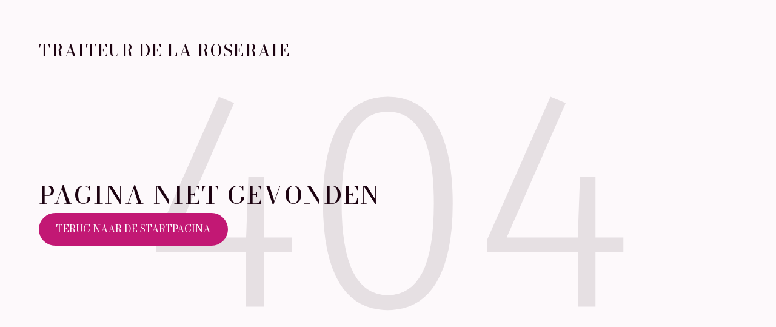

--- FILE ---
content_type: text/html; charset=utf-8
request_url: https://traiteur-roseraie.be/nl/diensten/5036167029627813909
body_size: 58162
content:
<!doctype html>
<html lang="nl">
	<head>
		
				<meta data-react-helmet="true" charset="utf-8"/><meta data-react-helmet="true" name="viewport" content="width=device-width,initial-scale=1"/>
				<title data-react-helmet="true">Pagina niet gevonden</title>
				<link data-react-helmet="true" rel="icon" href="https://v2cdn0.centralappstatic.com/image/resize/750x750_profile_d2e2766893334b2391800535a6e6ef85.jpeg?w=60&amp;format=png" type="image/png" sizes="60x60"/><link data-react-helmet="true" rel="icon" href="https://v2cdn0.centralappstatic.com/image/resize/750x750_profile_d2e2766893334b2391800535a6e6ef85.jpeg?w=72&amp;format=png" type="image/png" sizes="72x72"/><link data-react-helmet="true" rel="icon" href="https://v2cdn0.centralappstatic.com/image/resize/750x750_profile_d2e2766893334b2391800535a6e6ef85.jpeg?w=76&amp;format=png" type="image/png" sizes="76x76"/><link data-react-helmet="true" rel="icon" href="https://v2cdn0.centralappstatic.com/image/resize/750x750_profile_d2e2766893334b2391800535a6e6ef85.jpeg?w=114&amp;format=png" type="image/png" sizes="114x114"/><link data-react-helmet="true" rel="icon" href="https://v2cdn0.centralappstatic.com/image/resize/750x750_profile_d2e2766893334b2391800535a6e6ef85.jpeg?w=120&amp;format=png" type="image/png" sizes="120x120"/><link data-react-helmet="true" rel="icon" href="https://v2cdn0.centralappstatic.com/image/resize/750x750_profile_d2e2766893334b2391800535a6e6ef85.jpeg?w=144&amp;format=png" type="image/png" sizes="144x144"/><link data-react-helmet="true" rel="icon" href="https://v2cdn0.centralappstatic.com/image/resize/750x750_profile_d2e2766893334b2391800535a6e6ef85.jpeg?w=152&amp;format=png" type="image/png" sizes="152x152"/><link data-react-helmet="true" rel="icon" href="https://v2cdn0.centralappstatic.com/image/resize/750x750_profile_d2e2766893334b2391800535a6e6ef85.jpeg?w=180&amp;format=png" type="image/png" sizes="180x180"/><link data-react-helmet="true" rel="apple-touch-icon" href="https://v2cdn0.centralappstatic.com/image/resize/750x750_profile_d2e2766893334b2391800535a6e6ef85.jpeg?w=60&amp;format=png" sizes="60x60"/><link data-react-helmet="true" rel="apple-touch-icon" href="https://v2cdn0.centralappstatic.com/image/resize/750x750_profile_d2e2766893334b2391800535a6e6ef85.jpeg?w=72&amp;format=png" sizes="72x72"/><link data-react-helmet="true" rel="apple-touch-icon" href="https://v2cdn0.centralappstatic.com/image/resize/750x750_profile_d2e2766893334b2391800535a6e6ef85.jpeg?w=76&amp;format=png" sizes="76x76"/><link data-react-helmet="true" rel="apple-touch-icon" href="https://v2cdn0.centralappstatic.com/image/resize/750x750_profile_d2e2766893334b2391800535a6e6ef85.jpeg?w=114&amp;format=png" sizes="114x114"/><link data-react-helmet="true" rel="apple-touch-icon" href="https://v2cdn0.centralappstatic.com/image/resize/750x750_profile_d2e2766893334b2391800535a6e6ef85.jpeg?w=120&amp;format=png" sizes="120x120"/><link data-react-helmet="true" rel="apple-touch-icon" href="https://v2cdn0.centralappstatic.com/image/resize/750x750_profile_d2e2766893334b2391800535a6e6ef85.jpeg?w=144&amp;format=png" sizes="144x144"/><link data-react-helmet="true" rel="apple-touch-icon" href="https://v2cdn0.centralappstatic.com/image/resize/750x750_profile_d2e2766893334b2391800535a6e6ef85.jpeg?w=152&amp;format=png" sizes="152x152"/><link data-react-helmet="true" rel="apple-touch-icon" href="https://v2cdn0.centralappstatic.com/image/resize/750x750_profile_d2e2766893334b2391800535a6e6ef85.jpeg?w=180&amp;format=png" sizes="180x180"/><link data-react-helmet="true" rel="stylesheet" href="https://fonts.googleapis.com/css2?family=Bodoni+Moda:wght@400;500&amp;display=swap" media="print" onLoad="this.onload=null;this.removeAttribute(&#x27;media&#x27;);" fetchPriority="high"/><link data-react-helmet="true" rel="stylesheet" href="https://fonts.googleapis.com/css2?family=Fira+Sans:wght@300;400;500&amp;display=swap" media="print" onLoad="this.onload=null;this.removeAttribute(&#x27;media&#x27;);" fetchPriority="high"/>
				
				<link data-chunk="main" rel="preload" as="script" href="https://website-assets0.centralappstatic.com/static/runtime.3a15c8e9b4b0efc9358f.js">
<link data-chunk="main" rel="preload" as="script" href="https://website-assets0.centralappstatic.com/static/superagent.7acf35f20c4818e86d69.js">
<link data-chunk="main" rel="preload" as="script" href="https://website-assets0.centralappstatic.com/static/luxon.abb7f120b9edd4d34dda.js">
<link data-chunk="main" rel="preload" as="script" href="https://website-assets0.centralappstatic.com/static/997.a701cbe80340667e35da.js">
<link data-chunk="main" rel="preload" as="script" href="https://website-assets0.centralappstatic.com/static/9093.9b78c918267d1bfafd9a.js">
<link data-chunk="main" rel="preload" as="script" href="https://website-assets0.centralappstatic.com/static/main.7763d9354ffb54e560db.js">
<link data-chunk="pages/price-list-detail" rel="preload" as="script" href="https://website-assets0.centralappstatic.com/static/9789.03df27d65b1944ab4d56.js">
<link data-chunk="pages/price-list-detail" rel="preload" as="script" href="https://website-assets0.centralappstatic.com/static/pages/price-list-detail.87c6dcee4ecc5dbca1b7.js">
<link data-chunk="open-info-modal" rel="preload" as="script" href="https://website-assets0.centralappstatic.com/static/open-info-modal.35c40b8148277d08e635.js">
<link data-chunk="messenger-partner" rel="preload" as="script" href="https://website-assets0.centralappstatic.com/static/messenger-partner.be58aa74c7a2df200683.js">
				
				
				
				<style type="text/css">html{line-height:1.15;-webkit-text-size-adjust:100%}body{margin:0}main{display:block}h1{font-size:2em;margin:.67em 0}hr{box-sizing:content-box;height:0;overflow:visible}pre{font-family:monospace,monospace;font-size:1em}a{background-color:transparent}abbr[title]{border-bottom:none;text-decoration:underline;text-decoration:underline dotted}b,strong{font-weight:bolder}code,kbd,samp{font-family:monospace,monospace;font-size:1em}small{font-size:80%}sub,sup{font-size:75%;line-height:0;position:relative;vertical-align:baseline}sub{bottom:-.25em}sup{top:-.5em}img{border-style:none}button,input,optgroup,select,textarea{font-family:inherit;font-size:100%;line-height:1.15;margin:0}button,input{overflow:visible}button,select{text-transform:none}[type=button],[type=reset],[type=submit],button{-webkit-appearance:button}[type=button]::-moz-focus-inner,[type=reset]::-moz-focus-inner,[type=submit]::-moz-focus-inner,button::-moz-focus-inner{border-style:none;padding:0}[type=button]:-moz-focusring,[type=reset]:-moz-focusring,[type=submit]:-moz-focusring,button:-moz-focusring{outline:1px dotted ButtonText}fieldset{padding:.35em .75em .625em}legend{box-sizing:border-box;color:inherit;display:table;max-width:100%;padding:0;white-space:normal}progress{vertical-align:baseline}textarea{overflow:auto}[type=checkbox],[type=radio]{box-sizing:border-box;padding:0}[type=number]::-webkit-inner-spin-button,[type=number]::-webkit-outer-spin-button{height:auto}[type=search]{-webkit-appearance:textfield;outline-offset:-2px}[type=search]::-webkit-search-decoration{-webkit-appearance:none}::-webkit-file-upload-button{-webkit-appearance:button;font:inherit}details{display:block}summary{display:list-item}template{display:none}[hidden]{display:none}</style>
				<style data-styled="true" data-styled-version="6.1.19">:root{--font-family-title:Bodoni Moda,sans-serif;--font-family-text:Fira Sans,sans-serif;--font-family-nav:Fira Sans,sans-serif;--font-family-buttons:Bodoni Moda,sans-serif;--font-weight-title:500;--font-weight-title-bold:400;--font-weight-text:300;--font-weight-text-bold:500;--font-weight-nav:400;--font-weight-nav-bold:400;--font-weight-buttons:400;--font-weight-buttons-bold:400;--font-line-height-text:1.6;--font-line-height-text-list:1.6;--font-line-height-title:1.5;--font-line-height-buttons:1.2;--font-letter-spacing-title:0.05em;--font-letter-spacing-text:0em;--font-letter-spacing-buttons:0em;--font-letter-spacing-nav:0em;--base-font-size:13px;--font-ratio-title:1;--font-ratio-text:1;--font-ratio-buttons:1;--font-ratio-nav:1;--base-size-text-xsmall:1;--base-size-text-small:1.05;--base-size-text-medium:1.2;--base-size-title-small:2.07;--base-size-title-medium:2.48;--base-size-title-large:2.98;--base-ratio-text-xsmall:1.0;--base-ratio-text-small:1.1;--base-ratio-text-medium:1.2;--base-ratio-title-small:1.35;--base-ratio-title-medium:1.9;--base-ratio-title-large:2.4;--base-ratio-title-xlarge:2.8;--theme-ratio-nav:1.2vw;--theme-ratio-text:1.2vw;--theme-ratio-button:1.2vw;--theme-ratio-title:1.2vw;--font-size-nav-small:calc((var(--base-font-size) + (var(--base-ratio-text-small) - 1) * var(--theme-ratio-text)) * var(--font-ratio-nav));--font-size-nav-medium:calc((var(--base-font-size) + (var(--base-ratio-text-medium) - 1) * var(--theme-ratio-text)) * var(--font-ratio-nav));--font-size-nav-large:calc((var(--base-font-size) + (var(--base-ratio-title-medium) - 1) * var(--theme-ratio-nav)) * var(--font-ratio-nav));--font-size-buttons-xsmall:calc((var(--base-font-size) + (var(--base-ratio-text-xsmall) - 1) * var(--theme-ratio-button)) * var(--font-ratio-buttons));--font-size-buttons-small:calc((var(--base-font-size) + (var(--base-ratio-text-small) - 1) * var(--theme-ratio-button)) * var(--font-ratio-buttons));--font-size-buttons-medium:calc((var(--base-font-size) + (var(--base-ratio-text-medium) - 1) * var(--theme-ratio-button)) * var(--font-ratio-buttons));--font-size-text-xsmall:calc((var(--base-font-size) + (var(--base-ratio-text-xsmall) - 1) * var(--theme-ratio-text)) * var(--font-ratio-text));--font-size-text-small:calc((var(--base-font-size) + (var(--base-ratio-text-small) - 1) * var(--theme-ratio-text)) * var(--font-ratio-text));--font-size-text-medium:calc((var(--base-font-size) + (var(--base-ratio-text-medium) - 1) * var(--theme-ratio-text)) * var(--font-ratio-text));--font-size-title-small:calc((var(--base-font-size) + (var(--base-ratio-title-small) - 1) * var(--theme-ratio-title))* var(--font-ratio-title));--font-size-title-medium:calc((var(--base-font-size) + (var(--base-ratio-title-medium) - 1) * var(--theme-ratio-title)) * var(--font-ratio-title));--font-size-title-large:calc((var(--base-font-size) + (var(--base-ratio-title-large) - 1) * var(--theme-ratio-title)) * var(--font-ratio-title));--font-size-title-xlarge:calc((var(--base-font-size) + (var(--base-ratio-title-xlarge) - 1) * var(--theme-ratio-title)) * var(--font-ratio-title));--nav-padding-vertical:25px;--nav-panel-padding-vertical:clamp(2rem, 6vw, 4rem);--nav-panel-padding-horizontal:clamp(2rem, 6vw, 4rem);--section-divider-height:clamp(1.75rem, 6vw, 4rem);--section-divider-height-small:clamp(.5rem, 2vw, 1rem);--section-padding-vertical:clamp(1.75rem, 6vw, 4rem);--section-padding-horizontal:clamp(1.25rem, 6vw, 4rem);--section-bar-padding-vertical:clamp(0.75rem, 2vw, 1rem);--section-content-padding-vertical:0;--section-content-padding-horizontal:0;--card-content-padding:clamp(1.5rem, 4vw, 3rem);--card-content-spacing:clamp(1rem, 2vw, 2rem);--list-padding:clamp(1.25rem, 3vw, 2rem);--list-element-spacing:clamp(1rem, 3vw, 1.25rem);--small-item-padding:2vmax;--small-item-element-spacing:.55em;--section-height-minimal:min(40vw, 35vh);--section-height-regular:min(60vw, 55vh);--section-height-full:min(80vw, 75vh);}/*!sc*/
@supports (width:1cqw){:root{--theme-ratio-nav:1.2cqw;--theme-ratio-text:1.2cqw;--theme-ratio-button:1.2cqw;--theme-ratio-title:1.2cqw;}}/*!sc*/
@supports (width:1cqw){:root{--nav-padding-vertical:25px;--nav-panel-padding-vertical:clamp(2rem, 6cqw, 4rem);--nav-panel-padding-horizontal:clamp(2rem, 6cqw, 4rem);--section-divider-height:clamp(1.75rem, 6cqw, 4rem);--section-padding-vertical:clamp(1.75rem, 6cqw, 4rem);--section-padding-horizontal:clamp(1.25rem, 6cqw, 4rem);--section-bar-padding-vertical:clamp(0.75rem, 2cqw, 1rem);--section-content-padding-vertical:0;--section-content-padding-horizontal:0;--section-blocks-spacing:clamp(1.5rem, 4cqw, 3rem);--card-content-padding:clamp(1.5rem, 4cqw, 3rem);--card-content-spacing:clamp(1rem, 2cqw, 2rem);--list-padding:clamp(1.25rem, 3cqw, 2rem);--list-element-spacing:clamp(1rem, 3cqw, 1.25rem);--small-item-padding:2cqmax;--small-item-element-spacing:.55em;}}/*!sc*/
@supports (width:1svh){:root{--section-height-minimal:min(40vw, 35dvh);--section-height-regular:min(60vw, 55dvh);--section-height-full:min(80vw, 75dvh);}}/*!sc*/
html,body{height:100%;outline:0!important;-moz-osx-font-smoothing:grayscale;-webkit-font-smoothing:antialiased;text-size-adjust:none;font-family:var(--font-family-text);font-weight:var(--font-weight-text);line-height:var(--font-line-height-text);font-size:var(--font-size-text-medium);}/*!sc*/
body{min-height:100%;overflow-y:scroll;overscroll-behavior-y:none;padding:0;margin:0;}/*!sc*/
*,*::before,*::after{box-sizing:border-box;-webkit-touch-callout:none;-webkit-text-size-adjust:none;-webkit-tap-highlight-color:rgba(0,0,0,0);-webkit-user-select:text;}/*!sc*/
img{display:block;max-width:100%;height:auto;}/*!sc*/
a:focus,input:focus,button:focus{outline:0;}/*!sc*/
a{color:inherit;text-decoration:none;}/*!sc*/
form{width:100%;}/*!sc*/
button{border:0;background:inherit;color:inherit;cursor:pointer;margin:0;padding:0;text-align:inherit;}/*!sc*/
b,strong{font-weight:var(--font-weight-text-bold);}/*!sc*/
i,em{font-style:italic;}/*!sc*/
textarea{resize:none;}/*!sc*/
ol,ul,menu{list-style:none;}/*!sc*/
#root{height:100%;}/*!sc*/
#app,#root{display:flex;flex-direction:column;min-height:100%;background-color:#fdf9fb;}/*!sc*/
.leaflet-popup{text-align:unset!important;margin-bottom:unset!important;box-shadow:2px 2px 10px 0px rgba(127,127,127,0.15);}/*!sc*/
.leaflet-popup .leaflet-popup-content-wrapper{background:unset!important;color:unset!important;box-shadow:unset!important;text-align:unset!important;border-radius:1vmax;overflow:hidden;padding:unset!important;}/*!sc*/
.leaflet-popup .leaflet-popup-content-wrapper .leaflet-popup-content{width:unset!important;margin:unset!important;}/*!sc*/
.leaflet-popup .leaflet-popup-content-wrapper .leaflet-popup-content p{margin:0;}/*!sc*/
.leaflet-popup .leaflet-popup-tip-container .leaflet-popup-tip{background:#fdf9fb;box-shadow:2px 2px 10px 0px rgba(127,127,127,0.15);}/*!sc*/
.leaflet-popup .leaflet-popup-close-button{display:none!important;}/*!sc*/
.reveal{--default-duration:400ms;--default-easing:cubic-bezier(0.4, 0, 0.2, 1);opacity:0;transform:translateY(60px);transition:opacity var(--scroll-animation-duration,var(--default-duration)) var(--scroll-animation-easing,var(--default-easing)),transform var(--scroll-animation-duration,var(--default-duration)) var(--scroll-animation-easing,var(--default-easing)),clip-path var(--scroll-animation-duration,var(--default-duration)) var(--scroll-animation-easing,var(--default-easing))!important;transition-delay:var(--reveal-delay,0ms)!important;}/*!sc*/
.reveal.visible{opacity:1;transform:translateY(0) scale(1);}/*!sc*/
.reveal.fade:not(.visible){opacity:0;transform:none;}/*!sc*/
.reveal.scale:not(.visible){opacity:0;transform:scale(0.95);}/*!sc*/
.reveal.slide:not(.visible){opacity:0;transform:translateY(60px);}/*!sc*/
.reveal.clip{position:relative;opacity:1;will-change:opacity;}/*!sc*/
.reveal.clip::before{content:'';position:absolute;top:0;left:0;bottom:0;right:0;background:inherit;transform:translateX(0);transition:transform 0.6s ease;z-index:100;pointer-events:none;}/*!sc*/
.reveal.clip:not(.visible){opacity:0;}/*!sc*/
.reveal.clip.visible{opacity:1;}/*!sc*/
.reveal.clip.visible::before{transform:translateX(100%);}/*!sc*/
.reveal.fast{--default-duration:200ms;--default-easing:ease-out;}/*!sc*/
.reveal.medium{--default-duration:400ms;--default-easing:cubic-bezier(0.4, 0, 0.2, 1);}/*!sc*/
.reveal.slow{--default-duration:600ms;--default-easing:ease-in-out;}/*!sc*/
.reveal.motion-small{--default-duration:400ms;--default-easing:cubic-bezier(0.4, 0, 0.2, 1);}/*!sc*/
.reveal.motion-large{--default-duration:480ms;--default-easing:cubic-bezier(0.4, 0, 0.2, 1);}/*!sc*/
data-styled.g1[id="sc-global-kAZLfJ1"]{content:"sc-global-kAZLfJ1,"}/*!sc*/
.hMrVFs{width:100%;display:flex;flex-direction:column;justify-content:inherit;align-items:inherit;text-wrap:balance;}/*!sc*/
data-styled.g26[id="sc-t33o52-0"]{content:"hMrVFs,"}/*!sc*/
.bIROTG{font-size:var(--font-size-title-medium);font-family:var(--font-family-title);font-weight:var(--font-weight-title);letter-spacing:var(--font-letter-spacing-title);text-transform:uppercase;line-height:var(--font-line-height-title);margin:0.35em 0;padding:0;}/*!sc*/
.bIROTG:first-child{margin-top:0;}/*!sc*/
.bIROTG:last-child{margin-bottom:0;}/*!sc*/
.epbviS{font-size:var(--font-size-title-xlarge);font-family:var(--font-family-title);font-weight:var(--font-weight-title);letter-spacing:var(--font-letter-spacing-title);text-transform:uppercase;line-height:var(--font-line-height-title);margin:0.35em 0;padding:0;}/*!sc*/
.epbviS:first-child{margin-top:0;}/*!sc*/
.epbviS:last-child{margin-bottom:0;}/*!sc*/
data-styled.g27[id="sc-t33o52-1"]{content:"bIROTG,epbviS,"}/*!sc*/
.hVowyk{position:relative;display:flex;align-items:center;text-shadow:none;height:100%;width:100%;}/*!sc*/
data-styled.g43[id="sc-1s1ogc0-0"]{content:"hVowyk,"}/*!sc*/
.hDIagA{display:flex;align-items:center;justify-content:center;width:100%;height:auto;min-width:1px;margin:0;order:2;text-decoration:none;}/*!sc*/
data-styled.g44[id="sc-1s1ogc0-1"]{content:"hDIagA,"}/*!sc*/
.jQnOmA{border:0;padding:0;background:none;background-color:inherit;position:relative;width:100%;max-width:fit-content;display:inline-flex;justify-content:center;font-size:var(--font-size-buttons-medium);font-family:var(--font-family-buttons);font-weight:var(--font-weight-buttons);line-height:var(--font-line-height-buttons);letter-spacing:var(--font-letter-spacing-buttons);text-align:center;text-transform:uppercase;cursor:pointer;border-radius:999px;padding:1.1em 1.8em;transition:1s all cubic-bezier(0.23,1,0.32,1);}/*!sc*/
.jQnOmA,.jQnOmA.jQnOmA{text-decoration:none;}/*!sc*/
.jQnOmA,.jQnOmA *{user-select:none;}/*!sc*/
html.has-hover .jQnOmA:hover{transform:scale(1.025);}/*!sc*/
data-styled.g45[id="sc-1s1ogc0-2"]{content:"jQnOmA,"}/*!sc*/
.fhAfMf{position:relative;width:100%;height:100vh;overflow:hidden;padding:clamp(1.75rem, 6vw, 4rem) clamp(1.25rem, 6vw, 4rem);background-color:#fdf9fb;color:#1d0311;}/*!sc*/
.fhAfMf::before{position:absolute;top:50%;left:50%;transform:translateX(-50%) translateY(-50%);margin-top:-.05em;font-size:40vw;content:"404";opacity:.1;}/*!sc*/
.fhAfMf .sc-1s1ogc0-2{background-color:#c21874;color:#fdf9fb;}/*!sc*/
html.has-hover .fhAfMf .sc-1s1ogc0-2:hover{background-color:#000;color:#fdf9fb;box-shadow:2px 2px 10px 0px rgba(0,0,0,0);}/*!sc*/
.fhAfMf .sc-sukjjm-0 .sc-sukjjm-1{background-color:#fff;color:#1d0311;border-color:#dbd4d8;}/*!sc*/
html.has-hover .fhAfMf .sc-sukjjm-0 .sc-sukjjm-1:hover{border-color:#c21874;}/*!sc*/
.fhAfMf .sc-nzj269-2{background-color:#c21874;color:#fdf9fb;}/*!sc*/
html.has-hover .fhAfMf .sc-nzj269-2:hover{background-color:#000;color:#fdf9fb;box-shadow:2px 2px 10px 0px rgba(0,0,0,0);}/*!sc*/
.fhAfMf .sc-1i0ezhe-0{border-color:#c21874;background-color:transparent;}/*!sc*/
.fhAfMf .sc-1i0ezhe-0.active{background-color:#000;color:#fdf9fb;border-color:#000;}/*!sc*/
html.has-hover .fhAfMf .sc-1i0ezhe-0:hover{background-color:#000;color:#fdf9fb;border-color:#000;}/*!sc*/
.fhAfMf .sc-19t3dlf-2{background-color:#c21874;color:#fdf9fb;}/*!sc*/
html.has-hover .fhAfMf .sc-19t3dlf-2:hover{background-color:#000;color:#fdf9fb;box-shadow:2px 2px 10px 0px rgba(0,0,0,0);}/*!sc*/
.fhAfMf .sc-1phof9t-3:hover,.fhAfMf .sc-1phof9t-3.active_pagination{background-color:#c21874;color:#fdf9fb;}/*!sc*/
data-styled.g325[id="sc-18xpd53-0"]{content:"fhAfMf,"}/*!sc*/
.bYEdRi{margin:0 auto;max-width:100%;display:flex;flex-direction:column;align-items:center;justify-content:space-between;text-align:center;min-height:100%;}/*!sc*/
@media (min-width: 900px){.bYEdRi{align-items:flex-start;text-align:left;}}/*!sc*/
data-styled.g326[id="sc-18xpd53-1"]{content:"bYEdRi,"}/*!sc*/
.hMYUAr{display:flex;flex-direction:column;gap:clamp(0.75rem, 1.45vw, 0.95rem);}/*!sc*/
data-styled.g327[id="sc-18xpd53-2"]{content:"hMYUAr,"}/*!sc*/
.dHfaVU{height:4rem;}/*!sc*/
data-styled.g328[id="sc-18xpd53-3"]{content:"dHfaVU,"}/*!sc*/
.ktgtsB{position:fixed;display:flex;flex-direction:column;pointer-events:auto;bottom:0;left:0;z-index:800;width:100%;container-type:inline-size;}/*!sc*/
@media (min-width: 681px){.ktgtsB{max-width:550px;margin:0 2rem 2rem;border-radius:.5vmax;}}/*!sc*/
.ktgtsB>*:not(:last-child){margin-bottom:1rem;}/*!sc*/
data-styled.g344[id="sc-ywvlny-0"]{content:"ktgtsB,"}/*!sc*/
</style>
				<link rel="stylesheet" href=https://fonts.googleapis.com/css2?family=Bodoni+Moda:wght@400;500&display=swap media="print" onLoad="this.onload=null;this.removeAttribute('media');" fetchPriority="high" /><link rel="stylesheet" href=https://fonts.googleapis.com/css2?family=Fira+Sans:wght@300;400;500&display=swap media="print" onLoad="this.onload=null;this.removeAttribute('media');" fetchPriority="high" />
			
	</head>
	<body>
		
		<div id="app"><div class="sc-18xpd53-0 fhAfMf"><div class="sc-18xpd53-1 bYEdRi"><div class="sc-t33o52-0 hMrVFs"><div class="sc-t33o52-1 bIROTG">Traiteur de la Roseraie</div></div><div class="sc-18xpd53-2 hMYUAr"><div class="sc-t33o52-0 hMrVFs"><h1 class="sc-t33o52-1 epbviS">Pagina niet gevonden</h1></div><a class="sc-1s1ogc0-2 jQnOmA" href="/nl" data-discover="true"><div class="sc-1s1ogc0-0 hVowyk"><p class="sc-1s1ogc0-1 hDIagA">Terug naar de startpagina</p></div></a></div><div class="sc-18xpd53-3 dHfaVU"></div></div></div><aside class="sc-ywvlny-0 ktgtsB"></aside></div>
		<div id="modal"></div>
		<script>window.__LANG = "nl";</script>
		<script>window.__ENV = "production";</script>
		<script>window.__API = "https://apibeta-cf.centralapp.com";</script>
		<script>window.__ADMIN = "https://business.centralapp.com";</script>
		<script>window.__DOMAIN = "traiteur-roseraie.be";</script>

		<script>window.__RECAPTCHA = "6LetqAIqAAAAABqVUqhdqrou6KnLHMEA7ncPC9B-";</script>
		<script type="text/dont_execute" id="__MESSAGES">{"Lactose_free":[{"type":0,"value":"lactosevrije"}],"Vegan":[{"type":0,"value":"veganistische"}],"Vegetarian":[{"type":0,"value":"vegetarische"}],"Gluten free":[{"type":0,"value":"glutenvrije"}],"Hallal":[{"type":0,"value":"halal"}],"Kosher":[{"type":0,"value":"casher"}],"Text explaining that a restaurant offers dish options for vegetarians, gluten free, halal, etc.":[{"type":0,"value":"Inclusief "},{"type":1,"value":"list"},{"type":0,"value":" opties."}],"Popular":[{"type":0,"value":"Populair"}],"New":[{"type":0,"value":"Nieuw"}],"Seasonal":[{"type":0,"value":"Seizoensgebonden"}],"Homemade":[{"type":0,"value":"Home-made"}],"Private openair parking":[{"type":0,"value":"Privé parkeerplaats (buiten)"}],"Private covered parking":[{"type":0,"value":"Privé en overdekte parkeerplaats"}],"Free ticket to a public validated parking":[{"type":0,"value":"Gratis ticket voor openbare parkeerplaats"}],"Bike parking":[{"type":0,"value":"Fietsenstalling"}],"Wheelchair access":[{"type":0,"value":"Toegang voor personen met beperkte mobiliteit"}],"Valet service":[{"type":0,"value":"Valet dienst"}],"Free Wifi":[{"type":0,"value":"Gratis Wifi"}],"Smoking area":[{"type":0,"value":"Rokersruimte"}],"Aircon":[{"type":0,"value":"Airconditioning"}],"Rooftop":[{"type":0,"value":"Rooftop"}],"Outdoor seating":[{"type":0,"value":"Terras"}],"All you can eat":[{"type":0,"value":"Alles wat je kunt eten"}],"Tasting menu":[{"type":0,"value":"Proeverij menu"}],"Organic":[{"type":0,"value":"Biologisch"}],"Ambiance":[{"type":0,"value":"Ambiance"}],"Casual":[{"type":0,"value":"Casual"}],"Formal":[{"type":0,"value":"Formeel"}],"Streetwear":[{"type":0,"value":"Streetwear"}],"Business":[{"type":0,"value":"Business"}],"Bar":[{"type":0,"value":"Bar"}],"Happy hour":[{"type":0,"value":"Happy hour"}],"Ideal for families":[{"type":0,"value":"Ideaal voor gezinnen"}],"Pet friendly":[{"type":0,"value":"Huisdiervriendelijk"}],"Not pet friendly":[{"type":0,"value":"Geen huisdieren aub"}],"Beer":[{"type":0,"value":"Bier"}],"Hard liquor":[{"type":0,"value":"Harde drank"}],"Hard cider":[{"type":0,"value":"Harde cider"}],"Wine":[{"type":0,"value":"Wijn"}],"Cocktails":[{"type":0,"value":" cocktail parties"}],"Alcohol":[{"type":0,"value":"Alcohol"}],"Coffee":[{"type":0,"value":"Koffie"}],"Craft beer":[{"type":0,"value":"Craft bier"}],"Tea":[{"type":0,"value":"Thee"}],"Background music":[{"type":0,"value":"Achtergrondmuziek"}],"Live music":[{"type":0,"value":"Live muziek"}],"Live Dj":[{"type":0,"value":"Live DJ"}],"karaoke":[{"type":0,"value":"Karaoke"}],"American Express":[{"type":0,"value":"American Express"}],"Mastercard":[{"type":0,"value":"Mastercard"}],"Debit Card":[{"type":0,"value":"Bankkaart"}],"Cheque":[{"type":0,"value":"Cheque"}],"JBC":[{"type":0,"value":"JBC"}],"Payconiq":[{"type":0,"value":"Payconiq"}],"Bancontact":[{"type":0,"value":"Bancontact"}],"Wire Transfer":[{"type":0,"value":"Bankoverschrijving"}],"Meal Vouchers":[{"type":0,"value":"Ticket Restaurant"}],"Discover":[{"type":0,"value":"Ontdek"}],"Cash":[{"type":0,"value":"Contant"}],"Visa":[{"type":0,"value":"Visa"}],"Diners Club":[{"type":0,"value":"Diners Club"}],"Travel Cheque":[{"type":0,"value":"Cheque Voyage"}],"China Union Pay":[{"type":0,"value":"China Union Pay"}],"Bizum":[{"type":0,"value":"Bizum"}],"Holiday cheque":[{"type":0,"value":"Vakantiecheque"}],"The Fork pay":[{"type":0,"value":"The Fork betalen"}],"wero":[{"type":0,"value":"wero"}],"Bancomat":[{"type":0,"value":"Bancomat"}],"Google pay":[{"type":0,"value":"Google betalen"}],"Apple pay":[{"type":0,"value":"Apple betalen"}],"Satispay":[{"type":0,"value":"Satispay"}],"Birthdays":[{"type":0,"value":"verjaardagen"}],"Business meetings":[{"type":0,"value":"zakelijke bijeenkomsten"}],"Funeral receptions":[{"type":0,"value":"begrafenisrecepties"}],"Parties":[{"type":0,"value":"partijen"}],"Reunions":[{"type":0,"value":"vergaderingen"}],"Seminars":[{"type":0,"value":"seminars"}],"Weddings":[{"type":0,"value":" huwelijken"}],"online":[{"type":0,"value":"online"}],"by phone {phoneNumber}":[{"type":0,"value":"per telefoon "},{"type":1,"value":"phoneNumber"}],"Food ordering - delivery":[{"type":0,"value":"Levering"}],"Food ordering - takeaway":[{"type":0,"value":"Afhalen"}],"Food ordering - Drive":[{"type":0,"value":"Drive-in"}],"Food ordering - Dine IN":[{"type":0,"value":"Ter plaatse"}],"Back":[{"type":0,"value":"Terug"}],"Next":[{"type":0,"value":"Volgende"}],"Previous":[{"type":0,"value":"Vorige"}],"Rotate":[{"type":0,"value":"Draaien"}],"Close":[{"type":0,"value":"Afsluiten"}],"Contact":[{"type":0,"value":"Contacteer"}],"View on {websiteName}":[{"type":0,"value":"Zie op "},{"type":1,"value":"websiteName"}],"Submitting...":[{"type":0,"value":"Indienen..."}],"View more":[{"type":0,"value":"Meer bekijken"}],"All locations":[{"type":0,"value":"Al onze vestigingen"}],"Not available at this location":[{"type":0,"value":"Niet beschikbaar op deze locatie"}],"holidays":[{"type":0,"value":"Feestdag"}],"planned_special":[{"type":0,"value":"Uitzonderlijke wijziging"}],"emergency":[{"type":0,"value":"Noodgeval"}],"vacations":[{"type":0,"value":"Holidays"}],"renovation":[{"type":0,"value":"Renovatiewerkzaamheden"}],"private_event":[{"type":0,"value":"Privé-evenement"}],"Quick links":[{"type":0,"value":"Snelle links"}],"join us":[{"type":0,"value":"Join us"}],"Reservation":[{"type":0,"value":"Reserveren"}],"A propos":[{"type":0,"value":"Over ons"}],"Starting at {price}":[{"type":0,"value":"Vanaf "},{"type":1,"value":"price"}],"Open":[{"type":0,"value":"Geopend"}],"Closed":[{"type":0,"value":"Gesloten"}],"Location will only open in the future":[{"type":0,"value":"Opent binnenkort"}],"Location is temporarily closed":[{"type":0,"value":"Tijdelijk gesloten"}],"Permanently closed":[{"type":0,"value":"Permanent gesloten"}],"Permanently closing in {relativeDate}":[{"type":0,"value":"Permanent sluiten over "},{"type":1,"value":"relativeDate"}],"Temporarily closing in {relativeDate}":[{"type":0,"value":"Tijdelijk sluiten over "},{"type":1,"value":"relativeDate"}],"Closes at {time}":[{"type":0,"value":"Sluit om "},{"type":1,"value":"time"}],"Opens at {time}":[{"type":0,"value":"Opent op "},{"type":1,"value":"time"}],"Opens on {day} at {time}":[{"type":0,"value":"Opent op "},{"type":1,"value":"day"},{"type":0,"value":" om "},{"type":1,"value":"time"}],"Different opening hours this {date} due to {reason}":[{"type":0,"value":"Andere openingstijden deze "},{"type":1,"value":"date"},{"type":0,"value":" wegens "},{"type":1,"value":"reason"}],"Closed this {date} due to {reason}":[{"type":0,"value":"Gesloten deze "},{"type":1,"value":"date"},{"type":0,"value":" wegens "},{"type":1,"value":"reason"}],"Monday":[{"type":0,"value":"maandag"}],"Tuesday":[{"type":0,"value":"dinsdag"}],"Wednesday":[{"type":0,"value":"woensdag"}],"Thursday":[{"type":0,"value":"donderdag"}],"Friday":[{"type":0,"value":"vrijdag"}],"Saturday":[{"type":0,"value":"zaterdag"}],"Sunday":[{"type":0,"value":"zondag"}],"Groups":[{"type":0,"value":"Groepen"}],"Private Events":[{"type":0,"value":"Privé-evenementen"}],"Full time":[{"type":0,"value":"voltijds"}],"Part time":[{"type":0,"value":"Deeltijds"}],"Contractor":[{"type":0,"value":"Dienstverlener / zelfstandige"}],"Per diem":[{"type":0,"value":"Freelancer"}],"Temporary":[{"type":0,"value":"Tijdelijk"}],"Internship":[{"type":0,"value":"Stadium"}],"Volunteer":[{"type":0,"value":"Vrijwilligerswerk"}],"Other":[{"type":0,"value":"andere"}],"Go to page {page}":[{"type":0,"value":"Ga naar pagina "},{"type":1,"value":"page"}],"the online ordering system":[{"type":0,"value":"het online bestelsysteem"}],"the gift cards system":[{"type":0,"value":"het systeem voor cadeaubonnen"}],"the online reservation system":[{"type":0,"value":"the online booking system"}],"the online booking system":[{"type":0,"value":"the online booking system"}],"the virtual visit":[{"type":0,"value":"het virtuele bezoek"}],"the pdf viewer":[{"type":0,"value":"de pdf-viewer"}],"Picture of {name}":[{"type":0,"value":"Foto van"},{"type":1,"value":"name"}],"Picture by name, on supplier":[{"type":0,"value":"Foto door "},{"type":1,"value":"name"},{"type":0,"value":", op "},{"type":1,"value":"supplier"}],"No image to show":[{"type":0,"value":"Geen afbeelding om te tonen"}],"Delivery Only":[{"type":0,"value":"Alleen levering"}],"Only at home":[{"type":0,"value":"Alleen thuis"}],"It seems there is an issue at the moment, please retry later. If this issue persists, please contact us":[{"type":0,"value":"Het lijkt erop dat er een probleem is, probeer het later opnieuw. Als dit probleem aanhoudt, neem dan contact met ons op."}],"Rooms":[{"type":0,"value":"Kamers"}],"Homes":[{"type":0,"value":"Huizen"}],"Apartments":[{"type":0,"value":"Appartementen"}],"Cabins":[{"type":0,"value":"Hutten"}],"Chalets":[{"type":0,"value":"Chalets"}],"Bungalows":[{"type":0,"value":"Bungalows"}],"Tree houses":[{"type":0,"value":"Boomhutten"}],"Tents":[{"type":0,"value":"Tenten"}],"Mobile homes":[{"type":0,"value":"Stacaravans"}],"Suites":[{"type":0,"value":"Suites"}],"Studios":[{"type":0,"value":"Studios"}],"Studio suites":[{"type":0,"value":"Studio suites"}],"Lofts":[{"type":0,"value":"Lofts"}],"Penthouses":[{"type":0,"value":"Penthouses"}],"Duplexes":[{"type":0,"value":"Maisonnettes"}],"Room":[{"type":0,"value":"Kamer"}],"Home":[{"type":0,"value":"Huis"}],"Apartment":[{"type":0,"value":"Appartement"}],"Cabin":[{"type":0,"value":"Hut"}],"Chalet":[{"type":0,"value":"Chalet"}],"Bungalow":[{"type":0,"value":"Bungalow"}],"Tree house":[{"type":0,"value":"Boomhut"}],"Tent":[{"type":0,"value":"Tent"}],"Mobile home":[{"type":0,"value":"Stacaravan"}],"Suite":[{"type":0,"value":"Suite"}],"Studio":[{"type":0,"value":"Studio"}],"Studio suite":[{"type":0,"value":"Studio suite"}],"Loft":[{"type":0,"value":"Loft"}],"Penthouse":[{"type":0,"value":"Penthouse"}],"Duplex":[{"type":0,"value":"Maisonette"}],"Discover also":[{"type":0,"value":"Ontdek ook"}],"BUSINESS-MODEL.PARTNER_BUTTON_TABLE_BOOKING":[{"type":0,"value":"Online reserveren"}],"BUSINESS-MODEL.PARTNER_BUTTON_GIFT_CARDS":[{"type":0,"value":"Koop een cadeaubon"}],"BUSINESS-MODEL.PARTNER_BUTTON_FOOD_ORDER":[{"type":0,"value":"Online bestellen"}],"BUSINESS-MODEL.PARTNER_BUTTON_ROOM_BOOKING":[{"type":0,"value":"Online boeken"}],"BUSINESS-MODEL.PARTNER_BUTTON_APPOINTMENT":[{"type":0,"value":"Online een afspraak maken"}],"BUSINESS-MODEL.TITLE_ONLY_EXTERNAL_PARTNER":[{"type":0,"value":"Beschikbaar bij "},{"type":6,"value":"count","options":{"one":{"value":[{"type":0,"value":"onze partner"}]},"other":{"value":[{"type":0,"value":"één van onze partners"}]}},"offset":0,"pluralType":"cardinal"}],"BUSINESS-MODEL.TITLE_EXTERNAL_PARTNER":[{"type":0,"value":"Ook verkrijgbaar bij "},{"type":6,"value":"count","options":{"one":{"value":[{"type":0,"value":"onze partner"}]},"other":{"value":[{"type":0,"value":"één van onze partners"}]}},"offset":0,"pluralType":"cardinal"}],"BUSINESS-MODEL.TITLE_PHONE":[{"type":0,"value":"Bel ons"}],"BUSINESS-MODEL.TITLE_DIRECT":[{"type":0,"value":"Online beschikbaar"}],"BUSINESS-MODEL.DESCRIPTION_PHONE":[{"type":0,"value":"Bel "},{"type":1,"value":"number"}],"BUSINESS-MODEL.APPOINTMENT.PHONE_TITLE":[{"type":0,"value":"Telefoonboekingen"}],"BUSINESS-MODEL.APPOINTMENT.MODAL_TITLE":[{"type":0,"value":"Vraag een afspraak aan"}],"BUSINESS-MODEL.APPOINTMENT.MODAL_INTRO":[{"type":0,"value":"Wij zullen contact met u opnemen om de tijd en datum te bevestigen of om een ander tijdstip voor te stellen."}],"BUSINESS-MODEL.APPOINTMENT.MODAL_INTRO_WITH_PHONE":[{"type":0,"value":"Wij nemen contact met u op om de tijd en datum te bevestigen of om een ander tijdstip voor te stellen, "},{"type":1,"value":"br"},{"type":0,"value":"u kunt ons ook direct bellen op "},{"type":1,"value":"phoneNumber"},{"type":0,"value":"."}],"BUSINESS-MODEL.FOOD-ORDER.DELIVERY_TAKEAWAY_INTRO":[{"type":0,"value":"Hoe wilt u bestellen?"}],"BUSINESS-MODEL.FOOD-ORDER.DIRECT_TITLE":[{"type":0,"value":"Online bestellingen"}],"BUSINESS-MODEL.FOOD-ORDER.DIRECT_TITLE_TAKEAWAY":[{"type":0,"value":"Click & Collect"}],"BUSINESS-MODEL.FOOD-ORDER.DIRECT_INTRO":[{"type":0,"value":"Plaats uw bestelling voor "},{"type":1,"value":"listOfFulfilmentMethods"},{"type":0,"value":"."}],"BUSINESS-MODEL.FOOD-ORDER.BY_PHONE_TITLE":[{"type":0,"value":"Bestellingen per telefoon"}],"BUSINESS-MODEL.FOOD-ORDER.BY_PHONE_INTRO":[{"type":0,"value":"Plaats uw bestelling per telefoon"}],"BUSINESS-MODEL.FOOD-ORDER.BY_PHONE_MIN_ORDER":[{"type":0,"value":"Minimale bestelling: "},{"type":1,"value":"amount"}],"BUSINESS-MODEL.FOOD-ORDER.BY_PHONE_MIN_ORDER_FOR_FREE_DELIVERY":[{"type":0,"value":"Gratis bezorging vanaf "},{"type":1,"value":"amount"}],"BUSINESS-MODEL.FOOD-ORDER.BY_PHONE_AND_DIRECT_TITLE":[{"type":0,"value":"Plaats je bestelling online of telefonisch"}],"BUSINESS-MODEL.HIRING.TITLE":[{"type":0,"value":"Vacatures"}],"BUSINESS-MODEL.VENUE-BOOKING.TITLE":[{"type":0,"value":"Vertel ons meer over uw project"}],"BUSINESS-MODEL.VENUE-BOOKING.MODAL_INTRO":[{"type":0,"value":"Vul onderstaand offerte aanvraagformulier in en ons team zal zo spoedig mogelijk contact met u opnemen"}],"BUSINESS-MODEL.VENUE-BOOKING.MODAL_INTRO_WITH_PHONE":[{"type":0,"value":"Vul hieronder dit aanvraagformulier in"},{"type":1,"value":"br"},{"type":0,"value":" of bel ons team direct op "},{"type":1,"value":"phoneNumber"},{"type":0,"value":"."}],"COMPONENTS.ALLERGENS.ALLERGEN_DAIRY":[{"type":0,"value":"Zuivel"}],"COMPONENTS.ALLERGENS.ALLERGEN_EGG":[{"type":0,"value":"Ei"}],"COMPONENTS.ALLERGENS.ALLERGEN_GLUTEN":[{"type":0,"value":"Gluten"}],"COMPONENTS.ALLERGENS.ALLERGEN_PEANUT":[{"type":0,"value":"Pinda"}],"COMPONENTS.ALLERGENS.ALLERGEN_CRUSTACEANS":[{"type":0,"value":"Schaaldieren"}],"COMPONENTS.ALLERGENS.ALLERGEN_MOLLUSCS":[{"type":0,"value":"Weekdieren"}],"COMPONENTS.ALLERGENS.ALLERGEN_SOY":[{"type":0,"value":"Soja"}],"COMPONENTS.ALLERGENS.ALLERGEN_TREE_NUT":[{"type":0,"value":"Boompit"}],"COMPONENTS.ALLERGENS.ALLERGEN_WHEAT":[{"type":0,"value":"Tarwe"}],"COMPONENTS.ALLERGENS.ALLERGEN_FISH":[{"type":0,"value":"Vis"}],"COMPONENTS.ALLERGENS.ALLERGEN_CELERY":[{"type":0,"value":"Bleekselderij"}],"COMPONENTS.ALLERGENS.ALLERGEN_LUPINE":[{"type":0,"value":"Lupine"}],"COMPONENTS.ALLERGENS.ALLERGEN_MUSTARD":[{"type":0,"value":"Mosterd"}],"COMPONENTS.ALLERGENS.ALLERGEN_SESAME":[{"type":0,"value":"Sesam"}],"COMPONENTS.ALLERGENS.ALLERGEN_SULPHITES":[{"type":0,"value":"Sulfieten"}],"COMPONENTS.ALLERGENS.SPICINESS_MILD":[{"type":0,"value":"Zacht"}],"COMPONENTS.ALLERGENS.SPICINESS_MEDIUM":[{"type":0,"value":"Pikant"}],"COMPONENTS.ALLERGENS.SPICINESS_HOT":[{"type":0,"value":"Zeer pikant"}],"COMPONENTS.BROWSER-SUPPORT.HALF_SUPPORT_TITLE":[{"type":0,"value":"Uw browser versie wordt gedeeltelijk ondersteund"}],"COMPONENTS.BROWSER-SUPPORT.HALF_SUPPORT_TEXT":[{"type":0,"value":"Om onze site optimaal te kunnen gebruiken, moet u upgraden naar een nieuwere browser"}],"COMPONENTS.BROWSER-SUPPORT.NO_SUPPORT_TITLE":[{"type":0,"value":"Uw versie van browser wordt niet meer ondersteund"}],"COMPONENTS.BROWSER-SUPPORT.NO_SUPPORT_TEXT":[{"type":0,"value":"Voor de beste ervaring met het gebruik van onze site raden we u aan een upgrade uit te voeren naar een nieuwere browser"}],"COMPONENTS.BROWSER-SUPPORT.UPDATE_BROWSER_LABEL":[{"type":0,"value":"Update uw browser"}],"COMPONENTS.BROWSER-SUPPORT.CLOSE_LABEL":[{"type":0,"value":"Negeren"}],"COMPONENTS.BROWSER-SUPPORT.SKIP_LABEL":[{"type":0,"value":"Ga verder naar "},{"type":1,"value":"company"}],"COMPONENTS.BROWSER-SUPPORT.REDIRECT_LABEL":[{"type":0,"value":"Lees meer"}],"COMPONENTS.BROWSER-SUPPORT.DOWNLOAD_LABEL":[{"type":0,"value":"Download "},{"type":1,"value":"browser"}],"COMPONENTS.COOKIE-CONSENT.DESCRIPTION":[{"type":0,"value":"Wij gebruiken cookies om uw ervaring op onze website te verbeteren en om ons webverkeer te analyseren."}],"COMPONENTS.COOKIE-CONSENT.DESCRIPTION_MINI":[{"type":0,"value":"Door deze site te gebruiken, stemt u in met ons gebruik van cookies. Wij gebruiken cookies om u een verbeterde ervaring te bieden en om de werking van onze website te optimaliseren."}],"COMPONENTS.COOKIE-CONSENT.BTN_CUSTOMIZE":[{"type":0,"value":"Aanpassen"}],"COMPONENTS.COOKIE-CONSENT.BTN_ACCEPT_ALL":[{"type":0,"value":"Alles accepteren"}],"COMPONENTS.COOKIE-CONSENT.BTN_CONFIRM":[{"type":0,"value":"Keuzes bevestigen"}],"COMPONENTS.COOKIE-CONSENT.MORE_INFO":[{"type":0,"value":"Voor meer informatie, zie onze "}],"COMPONENTS.COOKIE-CONSENT.AD_STORAGE_TITLE":[{"type":0,"value":"Advertentieopslagcookie"}],"COMPONENTS.COOKIE-CONSENT.ANALYTICS_STORAGE_TITLE":[{"type":0,"value":"Analyse-opslagcookie"}],"COMPONENTS.COOKIE-CONSENT.AD_USER_DATA_TITLE":[{"type":0,"value":"Gebruikersgegevenscookie voor advertenties"}],"COMPONENTS.COOKIE-CONSENT.AD_PERSONALIZATION_TITLE":[{"type":0,"value":"Advertentiepersonalisatie"}],"COMPONENTS.COOKIE-CONSENT.MANDATORY_TITLE":[{"type":0,"value":"Verplichte cookies"}],"COMPONENTS.COOKIE-CONSENT.AD_STORAGE_DESC":[{"type":0,"value":"Dit stelt websites in staat om kleine hoeveelheden informatie op je apparaat op te slaan om je relevante advertenties te tonen. Het wordt gebruikt om relevante advertenties te leveren en de prestaties van advertenties te meten."}],"COMPONENTS.COOKIE-CONSENT.ANALYTICS_STORAGE_DESC":[{"type":0,"value":"Deze sleutel regelt de toestemming voor analyse-cookies. Wanneer deze wordt verstrekt, helpt het bij het verzamelen van gegevens over het gebruik van de website om de gebruikerservaring te verbeteren. Wanneer deze niet wordt verstrekt, worden cookieless pings naar de analysetool gestuurd, waardoor bezoeken geanonimiseerd worden."}],"COMPONENTS.COOKIE-CONSENT.AD_USER_DATA_DESC":[{"type":0,"value":"Deze sleutel regelt de toestemming voor het gebruik van door gebruikers verstrekte gegevens in advertenties. Het omvat het gebruik voor advertentietargeting."}],"COMPONENTS.COOKIE-CONSENT.AD_PERSONALIZATION_DESC":[{"type":0,"value":"Deze sleutel regelt de toestemming voor het personaliseren van advertenties op basis van gebruikersgedrag en -voorkeuren, waardoor de relevantie van advertenties wordt verbeterd."}],"COMPONENTS.COOKIE-CONSENT.MANDATORY_DESC":[{"type":0,"value":"Deze cookies zijn noodzakelijk voor de werking van de website en kunnen niet worden uitgeschakeld in onze systemen."}],"COMPONENTS.COOKIE-CONSENT.CHOICES_APPLIED":[{"type":0,"value":"Je keuzes zijn opgeslagen"}],"COMPONENTS.CREDITS.POWERED_BY":[{"type":0,"value":"Website maken voor "},{"type":1,"value":"category"}],"COMPONENTS.CREDITS.CREATED_BY":[{"type":0,"value":"Gemaakt door "},{"type":1,"value":"distributorName"}],"COMPONENTS.CREDITS.CREATED_WITH":[{"type":0,"value":"Aangemaakt met "},{"type":1,"value":"distributorName"}],"COMPONENTS.DROPDOWN-LANG.LANGUAGE_DA":[{"type":0,"value":"Dansk (DA)"}],"COMPONENTS.DROPDOWN-LANG.LANGUAGE_CA":[{"type":0,"value":"Català (CA)"}],"COMPONENTS.DROPDOWN-LANG.LANGUAGE_DE":[{"type":0,"value":"Deutsch (DE)"}],"COMPONENTS.DROPDOWN-LANG.LANGUAGE_EL":[{"type":0,"value":"Ελληνική (EL)"}],"COMPONENTS.DROPDOWN-LANG.LANGUAGE_EN":[{"type":0,"value":"English (EN)"}],"COMPONENTS.DROPDOWN-LANG.LANGUAGE_ES":[{"type":0,"value":"Español (ES)"}],"COMPONENTS.DROPDOWN-LANG.LANGUAGE_FR":[{"type":0,"value":"Français (FR)"}],"COMPONENTS.DROPDOWN-LANG.LANGUAGE_IT":[{"type":0,"value":"Italiano (IT)"}],"COMPONENTS.DROPDOWN-LANG.LANGUAGE_JA":[{"type":0,"value":"ジャパニーズ (JA)"}],"COMPONENTS.DROPDOWN-LANG.LANGUAGE_NL":[{"type":0,"value":"Nederlands (NL)"}],"COMPONENTS.DROPDOWN-LANG.LANGUAGE_PT":[{"type":0,"value":"Português (PT)"}],"COMPONENTS.DROPDOWN-LANG.LANGUAGE_SV":[{"type":0,"value":"Svenska (SV)"}],"COMPONENTS.DROPDOWN-LANG.LANGUAGE_TR":[{"type":0,"value":"Türkçe (TR)"}],"COMPONENTS.DROPDOWN-LANG.LANGUAGE_ZH":[{"type":0,"value":"中国 (ZH)"}],"COMPONENTS.ERR404.TITLE":[{"type":0,"value":"Pagina niet gevonden"}],"COMPONENTS.ERR404.BUTTON_LABEL":[{"type":0,"value":"Terug naar de startpagina"}],"COMPONENTS.ERROR-BOUNDARY.TITLE":[{"type":0,"value":"Sorry, er ging iets mis."}],"COMPONENTS.ERROR-BOUNDARY.TEXT_1":[{"type":0,"value":"De fout is in onze systemen vastgelegd, we zullen er zo snel mogelijk naar kijken."}],"COMPONENTS.ERROR-BOUNDARY.TEXT_2":[{"type":0,"value":"Vernieuw de pagina en probeer het opnieuw."}],"COMPONENTS.ERROR-BOUNDARY.MODAL_TITLE":[{"type":0,"value":"Dank u voor uw hulp"}],"COMPONENTS.ERROR-BOUNDARY.MODAL_SUBTITLE":[{"type":0,"value":"Vertel ons wat er is gebeurd, zodat we het probleem zo snel mogelijk kunnen verhelpen."}],"COMPONENTS.ERROR-BOUNDARY.SHOW_DETAIL":[{"type":0,"value":"Toon details"}],"COMPONENTS.ERROR-BOUNDARY.HIDE_DETAIL":[{"type":0,"value":"Verberg details"}],"COMPONENTS.ERROR-BOUNDARY.HELP_US_BUTTON":[{"type":0,"value":"Help ons het probleem op te lossen"}],"COMPONENTS.FOOTER.COL_HOURS":[{"type":0,"value":"Openingstijden"}],"COMPONENTS.FOOTER.OUR_LOCATIONS":[{"type":6,"value":"count","options":{"one":{"value":[{"type":0,"value":"Onze andere locatie"}]},"other":{"value":[{"type":0,"value":"Onze andere locaties"}]}},"offset":0,"pluralType":"cardinal"}],"COMPONENTS.HOURS-SPECIAL.OPEN_NEW":[{"type":8,"value":"b","children":[{"type":0,"value":"Uitzonderlijk geopend"}]},{"type":0,"value":" "},{"type":6,"value":"isSameDay","options":{"one":{"value":[{"type":1,"value":"from"}]},"other":{"value":[{"type":0,"value":"van "},{"type":1,"value":"from"},{"type":0,"value":" tot "},{"type":1,"value":"to"}]}},"offset":0,"pluralType":"cardinal"},{"type":0,"value":" van "},{"type":1,"value":"times"}],"COMPONENTS.HOURS-SPECIAL.CLOSED_NEW":[{"type":8,"value":"b","children":[{"type":0,"value":"Uitzonderlijk gesloten "},{"type":1,"value":"reason"}]},{"type":0,"value":" "},{"type":6,"value":"isSameDay","options":{"one":{"value":[{"type":1,"value":"from"}]},"other":{"value":[{"type":0,"value":"van "},{"type":1,"value":"from"},{"type":0,"value":" tot "},{"type":1,"value":"to"}]}},"offset":0,"pluralType":"cardinal"}],"COMPONENTS.HOURS-SPECIAL.OPENING_IN_FUTURE":[{"type":8,"value":"b","children":[{"type":0,"value":"Opent binnenkort"}]},{"type":0,"value":" "},{"type":1,"value":"relativeDate"}],"COMPONENTS.HOURS-SPECIAL.TEMPORARILY_CLOSED":[{"type":8,"value":"b","children":[{"type":0,"value":"Tijdelijk gesloten"}]},{"type":0,"value":" Gaat weer open: "},{"type":1,"value":"relativeDate"}],"COMPONENTS.HOURS-SPECIAL.PERMANENTLY_CLOSED_IN_FUTURE":[{"type":0,"value":"Sluiten: "},{"type":1,"value":"relativeDate"}],"COMPONENTS.HOURS-SPECIAL.TEMPORARILY_CLOSED_IN_FUTURE":[{"type":0,"value":"Sluiten: "},{"type":1,"value":"relativeDate"}],"COMPONENTS.LEGAL.TITLE":[{"type":0,"value":"Juridische Informatie"}],"COMPONENTS.LEGAL.META_TITLE":[{"type":0,"value":"Juridische Informatie"}],"COMPONENTS.LEGAL.META_DESC":[{"type":0,"value":"Juridische informatie en gebruiksvoorwaarden op de website van "},{"type":1,"value":"businessName"},{"type":0,"value":"."}],"COMPONENTS.LEGAL.INTRO":[{"type":0,"value":"Deze website ("},{"type":1,"value":"domain"},{"type":0,"value":") is eigendom van en wordt beheerd door "},{"type":1,"value":"company_name"},{"type":0,"value":" "},{"type":1,"value":"company_legal_form"},{"type":0,"value":" (hierna Website genoemd). Toegang tot en gebruik van de Website is afhankelijk van uw acceptatie en naleving van de onderstaande voorwaarden en disclaimers. Door de Website te gebruiken, wordt u geacht deze voorwaarden te hebben aanvaard."}],"COMPONENTS.LEGAL.INTRO_PREVIEW":[{"type":0,"value":"Deze website is eigendom van CentralApp SA, Av. Louise 54/1050 - 1000 Brussel, België. Toegang tot en gebruik van deze website is afhankelijk van uw acceptatie van de algemene voorwaarden van CentralApp. "},{"type":1,"value":"br"},{"type":0,"value":" Voor meer informatie, bezoek "},{"type":1,"value":"centralappLink"},{"type":0,"value":"."}],"COMPONENTS.LEGAL.EDITOR_TITLE":[{"type":8,"value":"strong","children":[{"type":0,"value":"Verantwoordelijke Uitgever:"}]},{"type":0,"value":" "},{"type":1,"value":"legalName"},{"type":0,"value":" (handelsnaam: "},{"type":1,"value":"companyName"},{"type":0,"value":") - "},{"type":1,"value":"regNumber"},{"type":0,"value":" - "},{"type":1,"value":"legalAddress"},{"type":0,"value":" - "},{"type":1,"value":"phoneNumberLink"},{"type":0,"value":" - "},{"type":1,"value":"contactFormLink"}],"COMPONENTS.LEGAL.SPECIAL_MENTION_TITLE":[{"type":0,"value":"Specifieke Juridische Vermeldingen"}],"COMPONENTS.LEGAL.FILES_TEXT":[{"type":0,"value":"U kunt de volgende specifieke juridische documenten downloaden: "}],"COMPONENTS.LEGAL.EMAIL_TEXT":[{"type":0,"value":"Contact via e-mail"}],"COMPONENTS.LEGAL.HOST":[{"type":8,"value":"strong","children":[{"type":0,"value":"Hosting: "}]},{"type":0,"value":"Amazon Web Services EMEA SARL (AWS Europe), 5 RUE PLAETIS, LUXEMBURG - "},{"type":1,"value":"amazonLink"}],"COMPONENTS.LEGAL.WEBMASTER":[{"type":8,"value":"strong","children":[{"type":0,"value":"Webmaster: "}]},{"type":1,"value":"webmasterName"},{"type":0,"value":" - "},{"type":1,"value":"webmasterWebsite"},{"type":0,"value":"."}],"COMPONENTS.LOCATION-CTAS.CTA.LOCATION_NOT_AVAILABLE":[{"type":0,"value":"Niet beschikbaar in deze vestiging"}],"COMPONENTS.LOCATION-LIST.COUNTRY_LIST_NOTE":[{"type":1,"value":"numberOfLoc"},{"type":0,"value":" vestigingen in "},{"type":1,"value":"countryList"}],"COMPONENTS.LOCATIONS.MAP_TITLE_MULTI":[{"type":0,"value":"Kaart met de locaties van "},{"type":1,"value":"name"}],"COMPONENTS.LOCATIONS.MAP_TITLE_SINGLE":[{"type":0,"value":"Kaart met het adres van "},{"type":1,"value":"locationName"}],"COMPONENTS.NAV-PANEL.SWITCH_LANGUAGE_LABEL":[{"type":0,"value":" Taal wijzigen"}],"COMPONENTS.NAV-PANEL.ADDRESS_CONTACT":[{"type":0,"value":"Adres en contact"}],"COMPONENTS.NAV-PANEL.OUR_LOCATIONS":[{"type":6,"value":"count","options":{"one":{"value":[{"type":0,"value":"Onze andere locatie"}]},"other":{"value":[{"type":0,"value":"Onze andere locaties"}]}},"offset":0,"pluralType":"cardinal"}],"COMPONENTS.OPEN-INFO-MODAL.PERMANENTLY_CLOSED_TITLE":[{"type":1,"value":"businessName"},{"type":0,"value":" is gesloten"}],"COMPONENTS.OPEN-INFO-MODAL.PERMANENTLY_CLOSED_DESC":[{"type":0,"value":"Volg ons voor updates over onze toekomstplannen"}],"COMPONENTS.OPEN-INFO-MODAL.TEMPORARILY_CLOSED_TITLE":[{"type":1,"value":"businessName"},{"type":0,"value":" is tijdelijk gesloten"}],"COMPONENTS.OPEN-INFO-MODAL.TEMPORARILY_CLOSED_DESC":[{"type":0,"value":"We zijn van plan om over "},{"type":1,"value":"relativeDate"},{"type":0,"value":" weer open te gaan"}],"COMPONENTS.OPEN-INFO-MODAL.OPENING_IN_FUTURE_TITLE":[{"type":1,"value":"businessName"},{"type":0,"value":" gaat binnenkort open"}],"COMPONENTS.OPEN-INFO-MODAL.OPENING_IN_FUTURE_DESC":[{"type":0,"value":"Geplande opening in "},{"type":1,"value":"relativeDate"}],"COMPONENTS.PASSWORD-PROTECTION.TITLE":[{"type":0,"value":"Private website"}],"COMPONENTS.PASSWORD-PROTECTION.PAGE_TITLE":[{"type":0,"value":"Private website"}],"COMPONENTS.PASSWORD-PROTECTION.DESC":[{"type":0,"value":"Voer het wachtwoord in om toegang te krijgen tot de website"}],"COMPONENTS.PASSWORD-PROTECTION.BUTTON_LABEL":[{"type":0,"value":"Submit"}],"COMPONENTS.PASSWORD-PROTECTION.CHECKING_PASSWORD":[{"type":0,"value":"De geldigheid van je wachtwoord controleren"}],"COMPONENTS.PASSWORD-PROTECTION.CREATED_BY":[{"type":0,"value":"Gemaakt door "},{"type":1,"value":"distributorName"}],"COMPONENTS.PDF-VIEWER.ERROR_LOADING.TITLE":[{"type":0,"value":"Het PDF-bestand kon niet worden geladen."}],"COMPONENTS.PDF-VIEWER.ERROR_LOADING.SUBTITLE":[{"type":0,"value":"U kunt proberen het in uw browser te openen. Als dit probleem blijft bestaan, neem dan contact met ons op."}],"COMPONENTS.PDF-VIEWER.ERROR_LOADING.CTA":[{"type":0,"value":"Openen in de browser"}],"COMPONENTS.PDF-VIEWER.PDFCONTROL.CTA_DOWNLOAD":[{"type":0,"value":"Downloaden"}],"COMPONENTS.PRESS-FULL.LABEL":[{"type":0,"value":"Lees het artikel"}],"COMPONENTS.PRESS-PREVIEW.PRESS_TITLE":[{"type":0,"value":"Ze praten over ons"}],"COMPONENTS.PRESS-PREVIEW.PRESS_VIEW":[{"type":0,"value":"Ontdek "},{"type":1,"value":"businessName"},{"type":0,"value":" in de pers"}],"ERROR.BAD-LANGUAGE.TITLE":[{"type":0,"value":"Pagina niet gevonden"}],"ERROR.BAD-LANGUAGE.PAGE_TITLE":[{"type":0,"value":"404 - Pagina niet gevonden"}],"ERROR.BAD-LANGUAGE.BUTTON_LABEL":[{"type":0,"value":"Terug naar homepage"}],"ERROR.BAD-REQUEST.TITLE":[{"type":0,"value":"Slecht verzoek"}],"ERROR.BAD-REQUEST.DESC":[{"type":0,"value":"Sorry, we konden dit verzoek niet verwerken. Controleer onze systeemstatus op status.centralapp.com"}],"ERROR.COVER-NOT-FOUND.TITLE":[{"type":0,"value":"Website verbroken."}],"ERROR.COVER-NOT-FOUND.DESC":[{"type":0,"value":"Deze website is niet verbonden met een domein of is nog niet gepubliceerd."}],"ERROR.COVER-NOT-FOUND.BUTTON_LABEL":[{"type":0,"value":"Publiceer mijn website"}],"ERROR.COVER-NOT-FOUND.BUTTON_ACTION_LANG_ROUTE":[{"type":0,"value":"en/home"}],"ERROR.ENTITY-NOT-FOUND.TITLE":[{"type":0,"value":"Website niet gevonden"}],"ERROR.ENTITY-NOT-FOUND.DESC":[{"type":0,"value":"Sorry, we konden deze website niet vinden."}],"ERROR.INTERNAL-ERROR.TITLE":[{"type":0,"value":"Internal Server Error"}],"ERROR.INTERNAL-ERROR.DESC":[{"type":0,"value":"The error has been logged to our systems, we'll look into it as soon as possible."}],"ERROR.MISSING-LOCATION.TITLE":[{"type":0,"value":"Er zijn geen vestigingen geassocieerd met het bedrijf"}],"ERROR.MISSING-LOCATION.PAGE_TITLE":[{"type":1,"value":"name"},{"type":0,"value":" | Ontbrekende vestigingen"}],"ERROR.MISSING-LOCATION.DESC":[{"type":1,"value":"name"},{"type":0,"value":" lijkt geen vestigingen te hebben."}],"ERROR.PAGE-NOT-FOUND.TITLE":[{"type":0,"value":"Pagina niet gevonden"}],"ERROR.PAGE-NOT-FOUND.BUTTON_LABEL":[{"type":0,"value":"Terug naar de startpagina"}],"ERROR.SITE-COMING-SOON.TITLE":[{"type":1,"value":"name"}],"ERROR.SITE-COMING-SOON.PAGE_TITLE":[{"type":1,"value":"name"},{"type":0,"value":" - Binnenkort"}],"ERROR.SITE-COMING-SOON.DESC":[{"type":0,"value":"Wij zullen zeer binnenkort onze website lanceren"}],"ERROR.SITE-COMING-SOON.BUTTON_LABEL":[{"type":0,"value":"Website preview"}],"ERROR.SITE-CONSTRUCTION.TITLE":[{"type":0,"value":"Website in aanbouw"}],"ERROR.SITE-CONSTRUCTION.DESC":[{"type":0,"value":"We zijn nog bezig met onze website, kom later nog eens terug"}],"ERROR.SITE-EXPIRED.TITLE":[{"type":0,"value":"Website verlopen"}],"ERROR.SITE-EXPIRED.PAGE_TITLE":[{"type":1,"value":"name"},{"type":0,"value":" | Website verlopen"}],"ERROR.SITE-EXPIRED.DESC":[{"type":0,"value":"De website van "},{"type":1,"value":"name"},{"type":0,"value":" is verlopen. "},{"type":1,"value":"br"},{"type":0,"value":" De informatie die nodig was om het te reactiveren, werd naar de beheerder gestuurd."}],"ERROR.SITE-EXPIRED.BUTTON_LABEL":[{"type":0,"value":"Administrator toegang"}],"ERROR.SITE-MAINTENANCE.TITLE":[{"type":0,"value":"De site is in onderhoud"}],"ERROR.SITE-MAINTENANCE.DESC":[{"type":0,"value":"Onze servers zijn in onderhoud, gelieve later terug te komen"}],"ERROR.SITE-SUSPENDED.TITLE":[{"type":0,"value":"Website opgeschort"}],"ERROR.SITE-SUSPENDED.PAGE_TITLE":[{"type":1,"value":"name"},{"type":0,"value":" - Website opgeschort"}],"ERROR.SITE-SUSPENDED.DESC":[{"type":0,"value":"De website van "},{"type":1,"value":"name"},{"type":0,"value":" is tijdelijk opgeschort. "},{"type":1,"value":"br"},{"type":0,"value":" De informatie die nodig is om het te reactiveren is naar de beheerder gestuurd."}],"PAGES.404.TITLE":[{"type":0,"value":"Pagina niet gevonden"}],"PAGES.ABOUT.TITLE":[{"type":0,"value":"Over ons"}],"PAGES.ABOUT.PAGE_TITLE":[{"type":0,"value":"Over ons"}],"PAGES.ABOUT.META_TITLE":[{"type":0,"value":"Over ons"}],"PAGES.ABOUT.META_DESC":[{"type":0,"value":"Meer informatie over "},{"type":1,"value":"businessName"},{"type":0,"value":", een "},{"type":1,"value":"category"},{"type":0,"value":" in "},{"type":1,"value":"location"}],"PAGES.ABOUT.CONCEPT_TITLE":[{"type":0,"value":"Ons concept"}],"PAGES.ABOUT.TEAM_TITLE":[{"type":0,"value":"Het team"}],"PAGES.APPOINTMENT.TITLE":[{"type":0,"value":"Afspraak"}],"PAGES.APPOINTMENT.PAGE_TITLE":[{"type":0,"value":" Afspraak"}],"PAGES.APPOINTMENT.META_TITLE":[{"type":0,"value":"Afspraak"}],"PAGES.APPOINTMENT.META_DESC_SINGLE":[{"type":0,"value":"Plan een afspraak bij "},{"type":1,"value":"companyName"},{"type":0,"value":" gevestigd in "},{"type":1,"value":"locality"}],"PAGES.APPOINTMENT.META_DESC_MULTI":[{"type":0,"value":"Plan een afspraak bij "},{"type":1,"value":"companyName"}],"PAGES.BLOG.TITLE":[{"type":0,"value":"Blog"}],"PAGES.BLOG.META_DESC":[{"type":0,"value":"De blog van "},{"type":1,"value":"businessName"}],"PAGES.BLOG.META_TITLE":[{"type":0,"value":"Blog"}],"PAGES.BROWSER-UPDATE.META_TITLE":[{"type":0,"value":"Browser ondersteuning"}],"PAGES.BROWSER-UPDATE.META_DESCRIPTION":[{"type":0,"value":"Werk uw browser bij voor de beste ervaring met onze site"}],"PAGES.BROWSER-UPDATE.HALF_SUPPORT_TITLE":[{"type":0,"value":"Uw browser-versie wordt half ondersteund"}],"PAGES.BROWSER-UPDATE.HALF_SUPPORT_TEXT":[{"type":0,"value":"Voor de beste ervaring met onze site moet u een upgrade uitvoeren naar een nieuwere browser"}],"undefined":[{"type":0,"value":"Toont alleen kamers die je groep kunnen huisvesten."}],"PAGES.BROWSER-UPDATE.UPDATE_BROWSER_LABEL":[{"type":0,"value":"Update uw browser"}],"PAGES.BROWSER-UPDATE.CLOSE_LABEL":[{"type":0,"value":"Ga verder naar "},{"type":1,"value":"company"}],"PAGES.CATALOG.TITLE":[{"type":0,"value":"Catalogus"}],"PAGES.CATALOG.PAGE_TITLE":[{"type":6,"value":"count","options":{"one":{"value":[{"type":0,"value":"Ons catalogus"}]},"other":{"value":[{"type":0,"value":"Onze catalogi"}]}},"offset":0,"pluralType":"cardinal"}],"PAGES.CATALOG.META_TITLE":[{"type":6,"value":"count","options":{"one":{"value":[{"type":0,"value":"Ons catalogus"}]},"other":{"value":[{"type":0,"value":"Onze catalogi"}]}},"offset":0,"pluralType":"cardinal"}],"PAGES.CATALOG.META_DESC":[{"type":0,"value":"Ontdek "},{"type":6,"value":"count","options":{"one":{"value":[{"type":0,"value":"ons catalogus"}]},"other":{"value":[{"type":0,"value":"onze catalogi"}]}},"offset":0,"pluralType":"cardinal"},{"type":0,"value":". "},{"type":1,"value":"catalogList"}],"PAGES.COMING-SOON.ITINERARY":[{"type":0,"value":"Reisroute"}],"PAGES.COMING-SOON.PAGE_TITLE":[{"type":0,"value":"Binnenkort"}],"PAGES.COMING-SOON.DESC":[{"type":0,"value":"Wij zullen zeer binnenkort onze website lanceren"}],"PAGES.COMING-SOON.BUTTON_LABEL":[{"type":0,"value":"Website preview"}],"PAGES.CONTACT.TITLE":[{"type":0,"value":"Contact"}],"PAGES.CONTACT.PAGE_TITLE":[{"type":0,"value":"Info & contact"}],"PAGES.CONTACT.META_TITLE":[{"type":0,"value":"Contact en praktische informatie"}],"PAGES.CONTACT.META_DESC":[{"type":0,"value":"Wilt u meer weten over "},{"type":1,"value":"companyName"},{"type":0,"value":" in "},{"type":1,"value":"locality"},{"type":0,"value":"? Bekijk dan onze praktische informatie."}],"PAGES.CONTACT.META_DESC_MULTI_LOC":[{"type":0,"value":"Wilt u meer weten over "},{"type":1,"value":"companyName"},{"type":0,"value":"? Vul het formulier in om met ons in contact te komen"}],"PAGES.CONTACT.OPENING_HOURS":[{"type":0,"value":"Openingstijden"}],"PAGES.CONTACT.CONTACT_US":[{"type":0,"value":"Neem contact met ons op"}],"PAGES.CONTACT.CONTACT_US_SUBTITLE":[{"type":0,"value":"U kunt ook contact met ons opnemen op "},{"type":1,"value":"phoneNumbers"}],"PAGES.COOKIE-SETTINGS.TITLE":[{"type":0,"value":"Cookie-instellingen"}],"PAGES.COOKIE-SETTINGS.META_DESC":[{"type":0,"value":"Beheer uw cookievoorkeuren op onze site. Controleer hoe we cookies gebruiken om uw browse-ervaring te verbeteren."}],"PAGES.COVER.ITINERARY":[{"type":0,"value":"Reisroute"}],"PAGES.DATA-PROTECTION.TITLE":[{"type":0,"value":"Gegevensbeschermingsbeleid"}],"PAGES.DATA-PROTECTION.META_TITLE":[{"type":0,"value":"Gegevensbeschermingsbeleid"}],"PAGES.DATA-PROTECTION.META_DESC":[{"type":0,"value":"Beleid inzake gegevensbescherming en privacy"}],"PAGES.EVENTS.TITLE":[{"type":0,"value":"Evenementen"}],"PAGES.EVENTS.PAGE_TITLE":[{"type":0,"value":"Onze evenementen"}],"PAGES.EVENTS.META_TITLE":[{"type":0,"value":"Onze evenementen"}],"PAGES.EVENTS.META_DESC":[{"type":0,"value":"Doe met ons mee voor speciale evenementen en promoties bij "},{"type":1,"value":"businessName"},{"type":0,"value":" in "},{"type":1,"value":"locality"},{"type":0,"value":"."}],"PAGES.EVENTS.META_DESC_MULTILOC":[{"type":0,"value":"Kom bij ons voor speciale evenementen en promoties bij "},{"type":1,"value":"businessName"},{"type":0,"value":"."}],"PAGES.EVENTS.UPCOMING_EVENTS":[{"type":0,"value":"Komende evenementen"}],"PAGES.EVENTS.PAST_EVENTS":[{"type":0,"value":"Voorbije evenementen"}],"PAGES.EVENTS.NO_UPCOMING_EVENTS":[{"type":0,"value":"Er zijn op dit moment geen evenementen gepland."}],"PAGES.EVENTS.SUBCRIBE_NEWSLETTER":[{"type":0,"value":"Schrijf je in voor onze nieuwsbrief en volg ons op sociale media om op de hoogte te blijven van onze evenementen en nieuwtjes."}],"PAGES.EVENTS-DETAIL.SUBTITLE":[{"type":0,"value":"Event"}],"PAGES.EVENTS-DETAIL.META_DESC":[{"type":0,"value":"Meer weten over "},{"type":1,"value":"eventName"},{"type":0,"value":" bij "},{"type":1,"value":"companyName"},{"type":0,"value":" gehost op "},{"type":1,"value":"startDateTime"},{"type":0,"value":" in "},{"type":1,"value":"eventLocationName"}],"PAGES.EVENTS-DETAIL.SUBTITLE_DATES":[{"type":1,"value":"number"},{"type":0,"value":" geplande datum"}],"PAGES.EVENTS-DETAIL.FIELD_DESCRIPTION":[{"type":0,"value":"Over dit evenement"}],"PAGES.EVENTS-DETAIL.FIELD_DATES":[{"type":0,"value":"Datum en tijd"}],"PAGES.EVENTS-DETAIL.FIELD_VENUE":[{"type":0,"value":"Locatie"}],"PAGES.EVENTS-DETAIL.FIELD_TICKETS":[{"type":0,"value":"Tickets"}],"PAGES.EVENTS-DETAIL.DATE_SINGLE_DAY":[{"type":1,"value":"day"},{"type":0,"value":", van "},{"type":1,"value":"start_time"},{"type":0,"value":" tot "},{"type":1,"value":"end_time"}],"PAGES.EVENTS-DETAIL.DATE_MULTI_DAY":[{"type":0,"value":"Van "},{"type":1,"value":"start_datetime"},{"type":0,"value":" tot "},{"type":1,"value":"end_datetime"}],"PAGES.EVENTS-DETAIL.BUTTON_TICKETS":[{"type":0,"value":"Boeking"}],"PAGES.FOOD-ORDER.TITLE_NEUTRAL":[{"type":0,"value":"Levering & Afhalen"}],"PAGES.FOOD-ORDER.TITLE_DELIVERY":[{"type":0,"value":"Levering"}],"PAGES.FOOD-ORDER.TITLE_TAKEAWAY":[{"type":0,"value":"Afhalen"}],"PAGES.FOOD-ORDER.META_DESC_NEUTRAL":[{"type":0,"value":"Bestel bij "},{"type":1,"value":"businessName"},{"type":0,"value":", uw "},{"type":1,"value":"primaryCategory"},{"type":0,"value":" in "},{"type":1,"value":"locality"},{"type":0,"value":". Beschikbaar voor afhaal of bezorging bij u thuis of op kantoor."}],"PAGES.FOOD-ORDER.META_DESC_DELIVERY":[{"type":0,"value":"Bestel bij "},{"type":1,"value":"businessName"},{"type":0,"value":", uw "},{"type":1,"value":"primaryCategory"},{"type":0,"value":" in "},{"type":1,"value":"locality"},{"type":0,"value":". Thuisbezorgd of op kantoor."}],"PAGES.FOOD-ORDER.META_DESC_TAKEAWAY":[{"type":0,"value":"Bestel afhaalmaaltijden bij "},{"type":1,"value":"businessName"},{"type":0,"value":" uw "},{"type":1,"value":"primaryCategory"},{"type":0,"value":" in "},{"type":1,"value":"locality"},{"type":0,"value":"."}],"PAGES.FOOD-ORDER.BUTTON":[{"type":0,"value":"Bestel nu"}],"PAGES.FRANCHISE.TITLE":[{"type":0,"value":"Franchise"}],"PAGES.FRANCHISE.DOWNLOAD_TITLE":[{"type":0,"value":"Meer informatie over onze franchise"}],"PAGES.FRANCHISE.DOWNLOAD_BUTTON":[{"type":0,"value":"De presentatie downloaden"}],"PAGES.FRANCHISE.FORM_TITLE":[{"type":0,"value":"Hoe franchisenemer worden?"}],"PAGES.FRANCHISE.FORM_DESC":[{"type":0,"value":"Registreer via het onderstaande formulier zodat ons team contact met u kan opnemen"}],"PAGES.FRANCHISE.META_TITLE":[{"type":0,"value":"Franchisenemer worden"}],"PAGES.FRANCHISE.META_DESC":[{"type":0,"value":"Vind meer informatie over het openen van een "},{"type":1,"value":"companyName"},{"type":0,"value":" franchise en vul ons formulier in om met ons in contact te komen"}],"PAGES.GIFT-CARDS.TITLE":[{"type":0,"value":"Cadeaubonnen"}],"PAGES.GIFT-CARDS.META_TITLE":[{"type":0,"value":"Cadeaubonnen"}],"PAGES.GIFT-CARDS.META_DESC":[{"type":0,"value":"Geef een "},{"type":1,"value":"businessName"},{"type":0,"value":" cadeaubon aan vrienden, familie of collega's direct vanaf onze website."}],"PAGES.HIRING.TITLE":[{"type":0,"value":"Vacatures"}],"PAGES.HIRING.PAGE_TITLE":[{"type":0,"value":"Werken bij ons"}],"PAGES.HIRING.OPEN_POSITIONS_TITLE":[{"type":0,"value":"Vacatures"}],"PAGES.HIRING.OPEN_POSITIONS_EMPTY":[{"type":0,"value":"Wij zijn momenteel niet actief aan het werven, maar laat gerust je cv achter"}],"PAGES.HIRING.OPEN_APPLICATIONS_TITLE":[{"type":0,"value":"Geen van de bovenstaande vacatures past bij u?"}],"PAGES.HIRING.OPEN_APPLICATIONS_LABEL":[{"type":0,"value":"Spontane sollicitatie"}],"PAGES.HIRING.OPEN_APPLICATIONS_ACTION":[{"type":0,"value":"Solliciteer"}],"PAGES.HIRING.MODAL_INTRO":[{"type":0,"value":"Vul het onderstaande formulier in om uw aanvraag in te dienen."}],"PAGES.HIRING.META_TITLE":[{"type":0,"value":"Vacatures"}],"PAGES.HIRING.META_DESC":[{"type":0,"value":"Ooit afgevraagd hoe het is om bij "},{"type":1,"value":"companyName"},{"type":0,"value":" te werken? Bekijk onze laatste vacatures en solliciteer via ons formulier"}],"PAGES.HISTORY.TITLE":[{"type":0,"value":"Geschiedenis"}],"PAGES.HISTORY.META_TITLE":[{"type":0,"value":"Geschiedenis"}],"PAGES.HISTORY.META_DESC":[{"type":0,"value":"Ontdek de geschiedenis van "},{"type":1,"value":"companyName"},{"type":0,"value":" - een chronologie van de mijlpalen en prestaties die onze reis bepalen"}],"PAGES.HOME.TITLE":[{"type":0,"value":"Home"}],"PAGES.HOME.META_TITLE_WITH_LOCALITIES":[{"type":1,"value":"companyName"},{"type":0,"value":" - "},{"type":1,"value":"category"},{"type":0,"value":" in "},{"type":1,"value":"locality"}],"PAGES.HOME.META_TITLE_NO_LOCALITIES":[{"type":1,"value":"companyName"},{"type":0,"value":" - "},{"type":1,"value":"category"}],"PAGES.HOME.EVENT_TITLE":[{"type":0,"value":"Evenementen"}],"PAGES.HOME.EVENT_VIEW":[{"type":0,"value":"Lees meer"}],"PAGES.HOME.EVENT_VIEW_ALL":[{"type":0,"value":"Alle evenementen"}],"PAGES.HOME.BLOG_TITLE":[{"type":0,"value":"Blog"}],"PAGES.HOME.MENU_TITLE":[{"type":6,"value":"count","options":{"one":{"value":[{"type":0,"value":"Menu"}]},"other":{"value":[{"type":0,"value":"Menu's"}]}},"offset":0,"pluralType":"cardinal"}],"PAGES.HOME.MENU_VIEW":[{"type":0,"value":"Ontdek"}],"PAGES.HOME.CATALOG_TITLE":[{"type":0,"value":"Catalogi"}],"PAGES.HOME.CATALOG_VIEW":[{"type":0,"value":"alle producten"}],"PAGES.HOME.PRICE_LIST_TITLE":[{"type":0,"value":"Diensten"}],"PAGES.HOME.PRICE_LIST_VIEW":[{"type":0,"value":"Ontdek"}],"PAGES.HOME.INSTAGRAM_TITLE":[{"type":0,"value":"Instagram"}],"PAGES.HOME.INSTAGRAM_LINK":[{"type":0,"value":"Volg ons op instagram @"},{"type":1,"value":"userName"}],"PAGES.HOME.GALLERY_TITLE":[{"type":0,"value":"Fotogalerij"}],"PAGES.HOME.PORTFOLIO_TITLE":[{"type":0,"value":"Projecten"}],"PAGES.HOME.LOCATIONS_TITLE":[{"type":0,"value":"Onze vestigingen"}],"PAGES.HOME.NEWSLETTER_TITLE":[{"type":0,"value":"Nieuwsbrief inschrijven"}],"PAGES.HOME.LINK_TO_INFO_PAGE":[{"type":0,"value":"Informatie en dienstregeling"}],"PAGES.HOME.LINK_TO_INFO_PAGE_WITH_CONTACT":[{"type":0,"value":"Contact en dienstregeling"}],"PAGES.HOME.ABOUT_LINK":[{"type":0,"value":"Meer over "},{"type":1,"value":"businessName"}],"PAGES.HOME.PORTFOLIO_LINK":[{"type":0,"value":"Alle projecten"}],"PAGES.HOME.PRACTICAL_INFO":[{"type":0,"value":"Informatie"}],"PAGES.HOME.TEAM":[{"type":0,"value":"Ons team"}],"PAGES.HOME.REVIEWS_TITLE":[{"type":0,"value":"Beoordelingen van klanten"}],"PAGES.HOME.MAP_TITLE_MULTI":[{"type":0,"value":"Kaart met de locaties van "},{"type":1,"value":"name"}],"PAGES.HOME.MAP_TITLE_SINGLE":[{"type":0,"value":"Kaart met het adres van "},{"type":1,"value":"locationName"}],"PAGES.HOME.ROOMS_TITLE":[{"type":0,"value":"Kamers"}],"PAGES.JOBS-DETAIL.SUBTITLE_JOB":[{"type":0,"value":"Vacature"}],"PAGES.JOBS-DETAIL.SUBTITLE_INTERNSHIP":[{"type":0,"value":"Stageaanbod"}],"PAGES.JOBS-DETAIL.FIELD_DESCRIPTION":[{"type":0,"value":"Functieomschrijving"}],"PAGES.JOBS-DETAIL.FIELD_REQUIREMENTS":[{"type":0,"value":"Uw profiel"}],"PAGES.JOBS-DETAIL.FIELD_BENEFITS":[{"type":0,"value":"Wij bieden"}],"PAGES.JOBS-DETAIL.FIELD_LOCATION":[{"type":0,"value":"Locatie"}],"PAGES.JOBS-DETAIL.BUTTON_APPLY":[{"type":0,"value":"Apply"}],"PAGES.JOBS-DETAIL.MODAL_TITLE":[{"type":0,"value":"Aanvraagformulier"}],"PAGES.JOBS-DETAIL.MODAL_INTRO":[{"type":0,"value":"Vul het onderstaande formulier in om te solliciteren naar de functie van "},{"type":1,"value":"jobTitle"},{"type":0,"value":"."}],"PAGES.JOBS-DETAIL.META_DESC":[{"type":1,"value":"companyName"},{"type":0,"value":" werft aan voor de volgende functie: "},{"type":1,"value":"jobTitle"},{"type":0,"value":", "},{"type":1,"value":"jobType"},{"type":0,"value":". Solliciteer nu."}],"PAGES.LEGAL.TITLE":[{"type":0,"value":"Legal notice"}],"PAGES.LEGAL.META_TITLE":[{"type":0,"value":"Legal notice"}],"PAGES.LEGAL.META_DESC":[{"type":0,"value":"Juridische kennisgeving en gebruiksvoorwaarden voor de website van "},{"type":1,"value":"businessName"},{"type":0,"value":"."}],"PAGES.LOCATION.TITLE":[{"type":1,"value":"locationName"}],"PAGES.LOCATION.META_DESC":[{"type":1,"value":"companyName"},{"type":0,"value":" - "},{"type":1,"value":"locationName"},{"type":0,"value":" is uw "},{"type":1,"value":"primaryCategory"},{"type":0,"value":" "},{"type":5,"value":"hasCity","options":{"true":{"value":[{"type":0,"value":"gevestigd in "},{"type":1,"value":"city"}]},"other":{"value":[]}}},{"type":0,"value":". Bekijk onze praktische informatie."}],"PAGES.LOCATION.INFO_TITLE":[{"type":0,"value":"Praktische informatie"}],"PAGES.LOCATION.HOURS_TITLE":[{"type":0,"value":"Openingstijden"}],"PAGES.LOCATION.MENU_TITLE":[{"type":6,"value":"count","options":{"one":{"value":[{"type":0,"value":"Menu"}]},"other":{"value":[{"type":0,"value":"Menu's"}]}},"offset":0,"pluralType":"cardinal"}],"PAGES.LOCATION.PRICE_LIST_TITLE":[{"type":0,"value":"Diensten"}],"PAGES.LOCATION.GALLERY_TITLE":[{"type":0,"value":"Fotogalerij"}],"PAGES.LOCATIONS.TITLE":[{"type":0,"value":" Vestigingen"}],"PAGES.LOCATIONS.META_TITLE":[{"type":0,"value":"Vestigingen"}],"PAGES.LOCATIONS.META_DESC":[{"type":0,"value":"Ontdek alle vestigingen van "},{"type":1,"value":"businessName"},{"type":0,"value":". "},{"type":1,"value":"locationsList"}],"PAGES.LOCATIONS.PAGE_TITLE":[{"type":0,"value":"Onze vestigingen"}],"PAGES.LOCATIONS.LOCATIONS_VIEW_BUTTON":[{"type":0,"value":"Ontdek"}],"PAGES.LOCATIONS.CTA_VIEW_LIST":[{"type":0,"value":"Bekijk lijst"}],"PAGES.LOCATIONS.CTA_VIEW_MAP":[{"type":0,"value":"Bekijk kaart"}],"PAGES.MENU.TITLE":[{"type":0,"value":"Menu"}],"PAGES.MENU.PAGE_TITLE":[{"type":6,"value":"count","options":{"one":{"value":[{"type":0,"value":"Ons menu"}]},"other":{"value":[{"type":0,"value":"Onze menus"}]}},"offset":0,"pluralType":"cardinal"}],"PAGES.MENU.META_TITLE":[{"type":6,"value":"count","options":{"one":{"value":[{"type":0,"value":"Ons menu"}]},"other":{"value":[{"type":0,"value":"Onze menus"}]}},"offset":0,"pluralType":"cardinal"}],"PAGES.MENU.META_DESC":[{"type":0,"value":"Ontdek "},{"type":6,"value":"count","options":{"one":{"value":[{"type":0,"value":"ons menu"}]},"other":{"value":[{"type":0,"value":"ons menu"}]}},"offset":0,"pluralType":"cardinal"},{"type":0,"value":", "},{"type":6,"value":"count","options":{"one":{"value":[{"type":0,"value":"aangepast"}]},"other":{"value":[{"type":0,"value":"aangepasten"}]}},"offset":0,"pluralType":"cardinal"},{"type":0,"value":" aan "},{"type":1,"value":"categoryDiets"},{"type":0,"value":". "},{"type":1,"value":"menusList"}],"PAGES.MENU.META_DESC_MULTI_LOC":[{"type":0,"value":"Ontdek "},{"type":6,"value":"count","options":{"one":{"value":[{"type":0,"value":"ons menu"}]},"other":{"value":[{"type":0,"value":"onze menus"}]}},"offset":0,"pluralType":"cardinal"},{"type":0,"value":"."}],"PAGES.MENU.VIEW_MENU":[{"type":0,"value":"Ontdek"}],"PAGES.MENU.NO_PUBLISHED_MENUS":[{"type":0,"value":"Er zijn op dit moment geen menu's gepubliceerd."}],"PAGES.MENU.OTHER_LOCATIONS_MENUS_TITLE":[{"type":0,"value":"Locatie menu's"}],"PAGES.MENU-DETAIL.VIEW_MENU":[{"type":0,"value":"Bekijk"}],"PAGES.MENU-DETAIL.OTHER_MENU":[{"type":0,"value":"Ontdek ook"}],"PAGES.MENU-DETAIL.DIET.VEGAN":[{"type":0,"value":"Veganistisch"}],"PAGES.MENU-DETAIL.DIET.VEGETARIAN":[{"type":0,"value":"Vegetarisch"}],"PAGES.MENU-DETAIL.DIET.HALAL":[{"type":0,"value":"Halal"}],"PAGES.MENU-DETAIL.DIET.KOSHER":[{"type":0,"value":"Kosher"}],"PAGES.MENU-DETAIL.DIET.ORGANIC":[{"type":0,"value":"Bio"}],"PAGES.MENU-DETAIL.META_DESC_FALLBACK":[{"type":0,"value":"Ontdek onze menukaart"}],"PAGES.MENU-DETAIL.ALLERGENS_SECTION_TITLE":[{"type":0,"value":"Voedselallergieën en intoleranties"}],"PAGES.MENU-DETAIL.ALLERGENS_SECTION_DESCRIPTION":[{"type":0,"value":"Hieronder vindt u een lijst met allergenen die in onze menu's kunnen voorkomen. Deze worden aangegeven naast de titel van elk gerecht, indien van toepassing."}],"PAGES.NEWS.TITLE":[{"type":0,"value":"Nieuws"}],"PAGES.PORTFOLIO.TITLE":[{"type":0,"value":"Onze projecten"}],"PAGES.PORTFOLIO.META_TITLE":[{"type":0,"value":"Onze projecten"}],"PAGES.PORTFOLIO.META_DESC":[{"type":0,"value":"Ontdek de vorige en komende projecten van "},{"type":1,"value":"companyName"}],"PAGES.PORTFOLIO.SECTION_TITLE_ALLPROJECTS":[{"type":0,"value":"Alle projecten"}],"PAGES.PORTFOLIO-DETAIL.TITLE":[{"type":0,"value":"Projecten"}],"PAGES.PORTFOLIO-DETAIL.PAGE_TITLE":[{"type":0,"value":"Onze projecten"}],"PAGES.PORTFOLIO-DETAIL.DETAILS_CLIENT":[{"type":0,"value":"Client"}],"PAGES.PORTFOLIO-DETAIL.DETAILS_LOCATION":[{"type":0,"value":"Locatie"}],"PAGES.PORTFOLIO-DETAIL.DETAILS_DATE":[{"type":0,"value":"Datum"}],"PAGES.PORTFOLIO-DETAIL.DETAILS_URL":[{"type":0,"value":"Meer informatie"}],"PAGES.PORTFOLIO-DETAIL.GALLERY_TITLE":[{"type":0,"value":"Fotogalerij"}],"PAGES.PRESS.TITLE":[{"type":0,"value":"Pers"}],"PAGES.PRESS.PAGE_TITLE":[{"type":0,"value":"In de pers"}],"PAGES.PRESS.META_TITLE":[{"type":1,"value":"companyName"},{"type":0,"value":" in de pers"}],"PAGES.PRESS.META_DESC":[{"type":0,"value":"Lees over "},{"type":1,"value":"companyName"},{"type":0,"value":" in de pers: "},{"type":1,"value":"sourceList"},{"type":0,"value":". Voel je vrij om contact met ons op te nemen voor eventuele vragen over de media."}],"PAGES.PRESS.INQUERIES_TITLE":[{"type":0,"value":"Media aanvragen"}],"PAGES.PRESS.INQUERIES_TEXT":[{"type":0,"value":"Voor vragen van de media, gelieve contact op te nemen met: "},{"type":1,"value":"contactEmail"}],"PAGES.PRESS.PRESS_KIT":[{"type":0,"value":"Download de perskit"}],"PAGES.PRICE-LIST.TITLE":[{"type":0,"value":"Onze diensten"}],"PAGES.PRICE-LIST.PAGE_TITLE":[{"type":0,"value":"Onze diensten"}],"PAGES.PRICE-LIST.VIEW_PRICE_LIST":[{"type":0,"value":"Ontdek"}],"PAGES.PRICE-LIST.META_TITLE":[{"type":0,"value":"Onze diensten"}],"PAGES.PRICE-LIST.META_DESC":[{"type":0,"value":"Lees meer over de diensten die "},{"type":1,"value":"companyName"},{"type":0,"value":" u kan aanbieden, "},{"type":1,"value":"listOfPriceList"}],"PAGES.PRICE-LIST.NO_PUBLISHED_PRICELIST":[{"type":0,"value":"Er is nog geen lijst met services gepubliceerd."}],"PAGES.PRICE-LIST.OTHER_LOCATIONS_PRICE_LISTS_TITLE":[{"type":0,"value":"Prijslijsten van locaties"}],"PAGES.PRICE-LIST-DETAIL.VIEW_PRICE_LIST":[{"type":0,"value":"Bekijk"}],"PAGES.PRICE-LIST-DETAIL.META_DESC_FALLBACK":[{"type":0,"value":"Ontdek onze prijslijst"}],"PAGES.PRODUCTS.TITLE":[{"type":0,"value":"Product"}],"PAGES.PRODUCTS.PAGE_TITLE":[{"type":0,"value":"Onze producten"}],"PAGES.PRODUCTS.META_TITLE":[{"type":0,"value":"Onze producten"}],"PAGES.PRODUCTS.META_DESC":[{"type":0,"value":"Ontdek het aanbod van "},{"type":1,"value":"companyName"},{"type":0,"value":", uw "},{"type":1,"value":"primaryCategory"},{"type":0,"value":". Blader door onze volgende online "},{"type":6,"value":"count","options":{"one":{"value":[{"type":0,"value":"catalogus"}]},"other":{"value":[{"type":0,"value":"catalogi"}]}},"offset":0,"pluralType":"cardinal"},{"type":0,"value":": "},{"type":1,"value":"productListNames"}],"PAGES.PRODUCTS-CATEGORIES.META_DESC":[{"type":0,"value":"Ontdek "},{"type":1,"value":"categoryName"},{"type":0,"value":" online. Verkrijgbaar bij "},{"type":1,"value":"companyName"},{"type":0,"value":", "},{"type":1,"value":"primaryCategory"},{"type":6,"value":"cityCount","options":{"=0":{"value":[]},"other":{"value":[{"type":0,"value":", in "},{"type":1,"value":"city"}]}},"offset":0,"pluralType":"cardinal"},{"type":0,"value":"."}],"PAGES.PRODUCTS-CATEGORY.DISCOVER_OTHER_PRODUCTS":[{"type":0,"value":"Zie ook"}],"PAGES.PRODUCTS-CATEGORY.META_DESC":[{"type":0,"value":"Ontdek "},{"type":1,"value":"categoryName"},{"type":0,"value":" online. Verkrijgbaar bij "},{"type":1,"value":"companyName"},{"type":0,"value":", "},{"type":1,"value":"primaryCategory"},{"type":6,"value":"cityCount","options":{"=0":{"value":[]},"other":{"value":[{"type":0,"value":", in "},{"type":1,"value":"city"}]}},"offset":0,"pluralType":"cardinal"},{"type":0,"value":"."}],"PAGES.PRODUCTS-CATEGORY-ITEM.DISCOVER_OTHER_PRODUCTS":[{"type":0,"value":"Zie ook"}],"PAGES.PRODUCTS-CATEGORY-ITEM.META_DESC":[{"type":0,"value":"Lees meer informatie over "},{"type":1,"value":"productName"},{"type":0,"value":", onderdeel van de volgende collectie: "},{"type":1,"value":"category"}],"PAGES.REVIEWS.TITLE":[{"type":0,"value":"Klantbeoordelingen"}],"PAGES.REVIEWS.META_TITLE":[{"type":0,"value":"Klantbeoordelingen - Wat zeggen onze klanten"}],"PAGES.REVIEWS.META_DESC":[{"type":0,"value":"Ontdek de beoordelingen van onze klanten en lees hun ervaringen en feedback over onze diensten bij "},{"type":1,"value":"companyName"}],"PAGES.ROOM-BOOKING.TITLE":[{"type":0,"value":"Reservering"}],"PAGES.ROOM-BOOKING.TITLE_LONG":[{"type":0,"value":"Reservering van "},{"type":1,"value":"roomTypes"}],"PAGES.ROOM-BOOKING.BUTTON":[{"type":0,"value":"Boek Nu"}],"PAGES.ROOM-BOOKING.META_DESC":[{"type":1,"value":"companyName"},{"type":0,"value":" is uw "},{"type":1,"value":"primaryCategory"},{"type":0,"value":" in "},{"type":1,"value":"localities"},{"type":0,"value":". Controleer onze beschikbaarheid en boek uw "},{"type":1,"value":"roomTypes"},{"type":0,"value":" eenvoudig."}],"PAGES.ROOM-BOOKING.META_DESC_SHORT":[{"type":0,"value":"Controleer onze beschikbaarheid en boek bij "},{"type":1,"value":"companyName"},{"type":0,"value":" | "},{"type":1,"value":"primaryCategory"},{"type":0,"value":"."}],"PAGES.ROOMS.META_TITLE":[{"type":0,"value":"Onze kamers"}],"PAGES.ROOMS.META_DESC":[{"type":0,"value":"Ontdek de beschikbare kamers van onze "},{"type":1,"value":"primaryCategory"},{"type":0,"value":" gelegen in "},{"type":1,"value":"city"}],"PAGES.ROOMS.OCCUPANCY_ADULTS":[{"type":6,"value":"count","options":{"one":{"value":[{"type":7},{"type":0,"value":" volwassene"}]},"other":{"value":[{"type":7},{"type":0,"value":" volwassenen"}]}},"offset":0,"pluralType":"cardinal"}],"PAGES.ROOMS.OCCUPANCY_CHILDREN":[{"type":6,"value":"count","options":{"one":{"value":[{"type":7},{"type":0,"value":" kind"}]},"other":{"value":[{"type":7},{"type":0,"value":" kinderen"}]}},"offset":0,"pluralType":"cardinal"}],"PAGES.ROOMS.OCCUPANCY_TOTAL":[{"type":6,"value":"count","options":{"one":{"value":[{"type":7},{"type":0,"value":" gast"}]},"other":{"value":[{"type":7},{"type":0,"value":" gasten"}]}},"offset":0,"pluralType":"cardinal"}],"PAGES.ROOMS-ITEM.DISCOVER_OTHER_ROOMS":[{"type":0,"value":"Zie ook"}],"PAGES.ROOMS-ITEM.META_DESC":[{"type":0,"value":"Lees meer informatie over "},{"type":1,"value":"productName"},{"type":0,"value":", onderdeel van de volgende collectie: "},{"type":1,"value":"category"}],"PAGES.TABLE-BOOKING.TITLE":[{"type":0,"value":"Reserveren"}],"PAGES.TABLE-BOOKING.TITLE_LONG":[{"type":0,"value":"Boek een tafel"}],"PAGES.TABLE-BOOKING.PAGE_TITLE":[{"type":0,"value":"Reserveren"}],"PAGES.TABLE-BOOKING.SELECT_LOCATION":[{"type":0,"value":"Selecteer een locatie"}],"PAGES.TABLE-BOOKING.BUTTON":[{"type":0,"value":"Boek nu"}],"PAGES.TABLE-BOOKING.ONLINE":[{"type":0,"value":"online"}],"PAGES.TABLE-BOOKING.TELANDONLINE":[{"type":0,"value":"per telefoon of online"}],"PAGES.TABLE-BOOKING.META_TITLE":[{"type":0,"value":"Reserveer een tafel"}],"PAGES.TABLE-BOOKING.META_DESC":[{"type":0,"value":"Reserveer een tafel in onze "},{"type":1,"value":"primaryCategory"},{"type":0,"value":" "},{"type":1,"value":"method"}],"PAGES.TABLE-BOOKING.META_DESC_MULTI_LOC":[{"type":0,"value":"Reserveer een tafel in onze "},{"type":1,"value":"primaryCategory"}],"PAGES.TEAM.TITLE":[{"type":0,"value":"Team"}],"PAGES.TEAM.PAGE_TITLE":[{"type":0,"value":"Ontmoet het team"}],"PAGES.TEAM.META_TITLE":[{"type":0,"value":"Ontmoet het team"}],"PAGES.TEAM.META_DESC":[{"type":0,"value":"Ontdek de teamleden die bij "},{"type":1,"value":"companyName"},{"type":0,"value":" werken"}],"PAGES.TEAM.TEAM_TITLE":[{"type":0,"value":"Het team"}],"PAGES.TEAM-MEMBER.META_DESC":[{"type":0,"value":"Kom meer te weten over "},{"type":1,"value":"companyName"},{"type":0,"value":" teamlid "},{"type":1,"value":"name"}],"PAGES.TEAM-MEMBER.SPEC_SECTION_TITLE":[{"type":0,"value":"Specialiteiten"}],"PAGES.TERMS-OF-SERVICE.TITLE":[{"type":0,"value":"Servicevoorwaarden"}],"PAGES.TERMS-OF-SERVICE.META_DESC":[{"type":0,"value":"Lees onze Servicevoorwaarden om meer te weten te komen over de richtlijnen, beleidsregels en overeenkomsten die ons platform regelen."}],"PAGES.TERMS-OF-USE.TITLE":[{"type":0,"value":"Gebruiksvoorwaarden"}],"PAGES.TERMS-OF-USE.META_DESC":[{"type":0,"value":"Lees onze Servicevoorwaarden om meer te weten te komen over de richtlijnen, beleidsregels en overeenkomsten die ons platform regelen."}],"PAGES.VENUE-BOOKING.META_DESC":[{"type":0,"value":"Boek een unieke locatie in "},{"type":1,"value":"localityList"},{"type":0,"value":" voor uw "},{"type":1,"value":"listOfEventTypes"},{"type":0,"value":". Eenvoudige privatisering en snelle offerte."}],"PAGES.VENUE-BOOKING.CAPACITY_ONE":[{"type":1,"value":"capacity"},{"type":0,"value":" mensen"}],"PAGES.VENUE-BOOKING.TEXT_INTRODUCTION":[{"type":0,"value":"Bent u op zoek naar een unieke en af te huren locatie in "},{"type":1,"value":"localityList"},{"type":0,"value":" voor uw "},{"type":1,"value":"listOfEventTypes"},{"type":0,"value":"? Neem contact op met ons team om uw project toe te lichten of om een gepersonaliseerde offerte aan te vragen."}],"PAGES.VENUE-BOOKING.TEXT_INTRODUCTION_MULTILOC":[{"type":0,"value":"Bent u op zoek naar een unieke en privélocatie in "},{"type":1,"value":"localityList"},{"type":0,"value":"? Ontdek wat onze locaties te bieden hebben."}],"PAGES.VENUE-BOOKING.TEXT_CAPACITY":[{"type":6,"value":"areaCount","options":{"one":{"value":[{"type":0,"value":"Onze ruimte is geschikt voor uw evenementen"}]},"other":{"value":[{"type":0,"value":"Onze "},{"type":7},{"type":0,"value":" ruimtes zijn geschikt voor uw evenementen"}]}},"offset":0,"pluralType":"cardinal"},{"type":0,"value":" in een gezellige en besloten setting."}],"PAGES.VENUE-BOOKING.TEXT_CAPACITY_MAX":[{"type":6,"value":"areaCount","options":{"one":{"value":[{"type":0,"value":"Onze ruimte"}]},"other":{"value":[{"type":0,"value":"Onze "},{"type":7},{"type":0,"value":" ruimtes"}]}},"offset":0,"pluralType":"cardinal"},{"type":0,"value":", met een capaciteit tot "},{"type":1,"value":"maxGuests"},{"type":0,"value":" personen, "},{"type":6,"value":"areaCount","options":{"one":{"value":[{"type":0,"value":"biedt u"}]},"other":{"value":[{"type":0,"value":"bieden u"}]}},"offset":0,"pluralType":"cardinal"},{"type":0,"value":" een unieke en besloten omgeving die van uw evenement een succes zal maken."}],"PAGES.VENUE-BOOKING.AREAS_TITLE":[{"type":0,"value":"Onze ruimtes"}],"PAGES.VENUE-BOOKING.LOCATIONS_TITLE":[{"type":0,"value":"Onze vestigingen"}],"PAGES.VENUE-BOOKING-DETAIL.SUBTITLE":[{"type":0,"value":"Event ruimte"}],"PAGES.VENUE-BOOKING-DETAIL.META_DESC":[{"type":0,"value":"Wilt u meer weten over deze plaats voor uw privé-evenement? Bekijk de praktische informatie en stuur ons meer details over uw project"}],"PAGES.VENUE-BOOKING-DETAIL.CAPACITY_MIN_MAX":[{"type":1,"value":"minCapacity"},{"type":0,"value":" tot "},{"type":1,"value":"maxCapacity"},{"type":0,"value":" mensen"}],"PAGES.VENUE-BOOKING-DETAIL.CAPACITY_ONE":[{"type":1,"value":"capacity"},{"type":0,"value":" mensen"}],"PAGES.VENUE-BOOKING-DETAIL.TITLE_DESCRIPTION":[{"type":0,"value":"Beschrijving"}],"PAGES.VENUE-BOOKING-DETAIL.TITLE_CAPACITY":[{"type":0,"value":"Capaciteit"}],"PAGES.VENUE-BOOKING-DETAIL.TITLE_EQUIPMENT":[{"type":0,"value":"Apparatuur"}],"PAGES.VENUE-BOOKING-DETAIL.TITLE_GALLERY":[{"type":0,"value":"Fotogalerij"}],"PAGES.VENUE-BOOKING-DETAIL.TITLE_LOCATION":[{"type":0,"value":"Locatie"}],"PAGES.VENUE-BOOKING-DETAIL.CAPACITY_BANQUET":[{"type":0,"value":"Dinner"}],"PAGES.VENUE-BOOKING-DETAIL.CAPACITY_BOARDROOM":[{"type":0,"value":"Vergaderzaal"}],"PAGES.VENUE-BOOKING-DETAIL.CAPACITY_CABARET":[{"type":0,"value":"Cabaret"}],"PAGES.VENUE-BOOKING-DETAIL.CAPACITY_CLASSROOM":[{"type":0,"value":"Klaslokaal"}],"PAGES.VENUE-BOOKING-DETAIL.CAPACITY_COCKTAIL":[{"type":0,"value":"Walking dinner"}],"PAGES.VENUE-BOOKING-DETAIL.CAPACITY_THEATRE":[{"type":0,"value":"Theatre"}],"PAGES.VENUE-BOOKING-DETAIL.CAPACITY_U_SHAPE":[{"type":0,"value":"U-vormige lay-out"}],"PAGES.VENUE-BOOKING-DETAIL.CAPACITY_WEDDING_CEREMONY":[{"type":0,"value":"Huwelijksceremonie"}],"PAGES.VENUE-BOOKING-DETAIL.AMENITY_WIFI":[{"type":0,"value":"WiFi"}],"PAGES.VENUE-BOOKING-DETAIL.AMENITY_TV":[{"type":0,"value":"Televisie"}],"PAGES.VENUE-BOOKING-DETAIL.AMENITY_BEAMER":[{"type":0,"value":"Projector"}],"PAGES.VENUE-BOOKING-DETAIL.AMENITY_AIRCO":[{"type":0,"value":"Klimaatregeling"}],"PAGES.VENUE-BOOKING-DETAIL.AMENITY_SOUND_SYSTEM":[{"type":0,"value":"Geluidssysteem"}],"PAGES.VENUE-BOOKING-DETAIL.SQM_LABEL":[{"type":0,"value":"Oppervlak"}],"PAGES.VENUE-BOOKING-DETAIL.SQM_VALUE":[{"type":1,"value":"number"},{"type":0,"value":" m2"}],"PAGES.VENUE-BOOKING-DETAIL.GUESTS":[{"type":1,"value":"number"},{"type":0,"value":" mensen"}],"PAGES.VIRTUAL-VISIT.TITLE":[{"type":0,"value":"Virtueel bezoek"}],"PAGES.VIRTUAL-VISIT.META_TITLE":[{"type":0,"value":"Virtueel bezoek"}],"PAGES.VIRTUAL-VISIT.META_DESC":[{"type":0,"value":"Stap binnen bij "},{"type":1,"value":"companyName"},{"type":0,"value":" via een meeslepende virtuele rondleiding. Ontdek onze ruimte, cultuur en nog veel meer."}],"UTILS.BUSINESS-MODEL.GIFT_CARDS_BUTTON_LONELY":[{"type":0,"value":"Cadeaubonnen"}],"UTILS.BUSINESS-MODEL.GIFT_CARDS_BUTTON":[{"type":0,"value":"Geef cadeau"}],"UTILS.BUSINESS-MODEL.GIFT_CARDS_BUTTON_EXTERNAL":[{"type":0,"value":"Geef cadeau op "},{"type":1,"value":"partnerName"}],"UTILS.BUSINESS-MODEL.GIFT_CARDS_DESC":[{"type":0,"value":"Koop een cadeaubon "},{"type":1,"value":"methods"}],"UTILS.BUSINESS-MODEL.GIFT_CARDS_TITLE":[{"type":0,"value":"Cadeaubonnen"}],"UTILS.BUSINESS-MODEL.APPOINTMENT_BUTTON_LONELY":[{"type":0,"value":"Maak een afspraak"}],"UTILS.BUSINESS-MODEL.APPOINTMENT_BUTTON":[{"type":0,"value":"Maak een afspraak"}],"UTILS.BUSINESS-MODEL.APPOINTMENT_BUTTON_EXTERNAL":[{"type":0,"value":"Maak een afspraak op "},{"type":1,"value":"partnerName"}],"UTILS.BUSINESS-MODEL.APPOINTMENT_DESC":[{"type":0,"value":"Verzoek om een afspraak "},{"type":1,"value":"methods"}],"UTILS.BUSINESS-MODEL.APPOINTMENT_TITLE":[{"type":0,"value":"Afspraak"}],"UTILS.BUSINESS-MODEL.FOOD_ORDER_BUTTON_LONELY":[{"type":0,"value":"Bestel nu"}],"UTILS.BUSINESS-MODEL.FOOD_ORDER_BUTTON":[{"type":0,"value":"Bestel nu"}],"UTILS.BUSINESS-MODEL.FOOD_ORDER_BUTTON_EXTERNAL":[{"type":0,"value":"Bestel op "},{"type":1,"value":"partnerName"}],"UTILS.BUSINESS-MODEL.FOOD_ORDER_DESC":[{"type":0,"value":"U kunt "},{"type":1,"value":"methods"},{"type":0,"value":" bestellen."}],"UTILS.BUSINESS-MODEL.FOOD_ORDER_TITLE":[{"type":0,"value":"Bestelling"}],"UTILS.BUSINESS-MODEL.ROOM_BOOKING_BUTTON_LONELY":[{"type":0,"value":"Boek nu"}],"UTILS.BUSINESS-MODEL.ROOM_BOOKING_BUTTON":[{"type":0,"value":"Boek nu"}],"UTILS.BUSINESS-MODEL.ROOM_BOOKING_BUTTON_EXTERNAL":[{"type":0,"value":"Boek op "},{"type":1,"value":"partnerName"}],"UTILS.BUSINESS-MODEL.ROOM_BOOKING_DESC":[{"type":0,"value":"U kunt reserveren "},{"type":1,"value":"methods"}],"UTILS.BUSINESS-MODEL.ROOM_BOOKING_TITLE":[{"type":0,"value":"Boeking"}],"UTILS.BUSINESS-MODEL.TABLE_BOOKING_BUTTON_LONELY":[{"type":0,"value":"Boek nu"}],"UTILS.BUSINESS-MODEL.TABLE_BOOKING_BUTTON":[{"type":0,"value":"Boek nu"}],"UTILS.BUSINESS-MODEL.TABLE_BOOKING_BUTTON_EXTERNAL":[{"type":0,"value":"Boek bij "},{"type":1,"value":"partnerName"}],"UTILS.BUSINESS-MODEL.TABLE_BOOKING_DESC":[{"type":0,"value":"Reserveer een tafel "},{"type":1,"value":"methods"}],"UTILS.BUSINESS-MODEL.TABLE_BOOKING_TITLE":[{"type":0,"value":"Reserveringen"}],"UTILS.BUSINESS-MODEL.VENUE_BOOKING_BUTTON_LONELY":[{"type":1,"value":"allowedBookingOptions"}],"UTILS.BUSINESS-MODEL.VENUE_BOOKING_BUTTON":[{"type":0,"value":"Offerte & Reservering"}],"UTILS.BUSINESS-MODEL.VENUE_BOOKING_BUTTON_EXTERNAL":[{"type":0,"value":"Reserveer via "},{"type":1,"value":"partnerName"}],"UTILS.BUSINESS-MODEL.VENUE_BOOKING_DESC":[{"type":0,"value":"U kunt een aanvraag doen "},{"type":1,"value":"methods"}],"UTILS.BUSINESS-MODEL.VENUE_BOOKING_TITLE":[{"type":0,"value":"Uw evenement"}],"UTILS.EVENTS.LEARN_MORE":[{"type":0,"value":"Meer weten"}],"UTILS.EVENTS.AND_N_EVENTS":[{"type":6,"value":"event_count","options":{"=0":{"value":[{"type":0,"value":"geen andere datum"}]},"one":{"value":[{"type":7},{"type":0,"value":" andere datum"}]},"other":{"value":[{"type":7},{"type":0,"value":" andere datums"}]}},"offset":0,"pluralType":"cardinal"}],"UTILS.LOCATIONS.COUNTRY_AD_NAME":[{"type":0,"value":"Andorra"}],"UTILS.LOCATIONS.COUNTRY_AE_NAME":[{"type":0,"value":"Verenigde Arabische Emiraten"}],"UTILS.LOCATIONS.COUNTRY_AF_NAME":[{"type":0,"value":"Afghanistan"}],"UTILS.LOCATIONS.COUNTRY_AG_NAME":[{"type":0,"value":"Antigua en Barbuda"}],"UTILS.LOCATIONS.COUNTRY_AI_NAME":[{"type":0,"value":"Anguilla"}],"UTILS.LOCATIONS.COUNTRY_AL_NAME":[{"type":0,"value":"Albanië"}],"UTILS.LOCATIONS.COUNTRY_AM_NAME":[{"type":0,"value":"Armenië"}],"UTILS.LOCATIONS.COUNTRY_AN_NAME":[{"type":0,"value":"Nederlandse Antillen"}],"UTILS.LOCATIONS.COUNTRY_AO_NAME":[{"type":0,"value":"Angola"}],"UTILS.LOCATIONS.COUNTRY_AQ_NAME":[{"type":0,"value":"Antarctica"}],"UTILS.LOCATIONS.COUNTRY_AR_NAME":[{"type":0,"value":"Argentinië"}],"UTILS.LOCATIONS.COUNTRY_AS_NAME":[{"type":0,"value":"Amerikaans Samoa"}],"UTILS.LOCATIONS.COUNTRY_AT_NAME":[{"type":0,"value":"Oostenrijk"}],"UTILS.LOCATIONS.COUNTRY_AU_NAME":[{"type":0,"value":"Australië"}],"UTILS.LOCATIONS.COUNTRY_AW_NAME":[{"type":0,"value":"Aruba"}],"UTILS.LOCATIONS.COUNTRY_AX_NAME":[{"type":0,"value":"Aland-eilanden"}],"UTILS.LOCATIONS.COUNTRY_AZ_NAME":[{"type":0,"value":"Azerbeidzjan"}],"UTILS.LOCATIONS.COUNTRY_BA_NAME":[{"type":0,"value":"Bosnië-Herzegovina"}],"UTILS.LOCATIONS.COUNTRY_BB_NAME":[{"type":0,"value":"Barbados"}],"UTILS.LOCATIONS.COUNTRY_BD_NAME":[{"type":0,"value":"Bangladesh"}],"UTILS.LOCATIONS.COUNTRY_BE_NAME":[{"type":0,"value":"België"}],"UTILS.LOCATIONS.COUNTRY_BF_NAME":[{"type":0,"value":"Burkina Faso"}],"UTILS.LOCATIONS.COUNTRY_BG_NAME":[{"type":0,"value":"Bulgarije"}],"UTILS.LOCATIONS.COUNTRY_BH_NAME":[{"type":0,"value":"Bahrein"}],"UTILS.LOCATIONS.COUNTRY_BI_NAME":[{"type":0,"value":"Burundi"}],"UTILS.LOCATIONS.COUNTRY_BJ_NAME":[{"type":0,"value":"Benin"}],"UTILS.LOCATIONS.COUNTRY_BL_NAME":[{"type":0,"value":"Sint-Bartholomeus"}],"UTILS.LOCATIONS.COUNTRY_BM_NAME":[{"type":0,"value":"Bermuda"}],"UTILS.LOCATIONS.COUNTRY_BN_NAME":[{"type":0,"value":"Brunei Darussalam"}],"UTILS.LOCATIONS.COUNTRY_BO_NAME":[{"type":0,"value":"Bolivia"}],"UTILS.LOCATIONS.COUNTRY_BR_NAME":[{"type":0,"value":"Brazilië"}],"UTILS.LOCATIONS.COUNTRY_BS_NAME":[{"type":0,"value":"Bahamas"}],"UTILS.LOCATIONS.COUNTRY_BT_NAME":[{"type":0,"value":"Bhutan"}],"UTILS.LOCATIONS.COUNTRY_BV_NAME":[{"type":0,"value":"Bouvet-eiland"}],"UTILS.LOCATIONS.COUNTRY_BW_NAME":[{"type":0,"value":"Botswana"}],"UTILS.LOCATIONS.COUNTRY_BY_NAME":[{"type":0,"value":"Wit-Rusland"}],"UTILS.LOCATIONS.COUNTRY_BZ_NAME":[{"type":0,"value":"Belize"}],"UTILS.LOCATIONS.COUNTRY_CA_NAME":[{"type":0,"value":"Canada"}],"UTILS.LOCATIONS.COUNTRY_CC_NAME":[{"type":0,"value":"Cocoseilanden (Keeling)."}],"UTILS.LOCATIONS.COUNTRY_CD_NAME":[{"type":0,"value":"Democratische Republiek Congo"}],"UTILS.LOCATIONS.COUNTRY_CF_NAME":[{"type":0,"value":"Centraal Afrikaanse Republiek"}],"UTILS.LOCATIONS.COUNTRY_CG_NAME":[{"type":0,"value":"Congo"}],"UTILS.LOCATIONS.COUNTRY_CH_NAME":[{"type":0,"value":"Zwitserland"}],"UTILS.LOCATIONS.COUNTRY_CI_NAME":[{"type":0,"value":"Ivoorkust"}],"UTILS.LOCATIONS.COUNTRY_CK_NAME":[{"type":0,"value":"Cook Eilanden"}],"UTILS.LOCATIONS.COUNTRY_CL_NAME":[{"type":0,"value":"Chili"}],"UTILS.LOCATIONS.COUNTRY_CM_NAME":[{"type":0,"value":"Kameroen"}],"UTILS.LOCATIONS.COUNTRY_CN_NAME":[{"type":0,"value":"China"}],"UTILS.LOCATIONS.COUNTRY_CO_NAME":[{"type":0,"value":"Colombia"}],"UTILS.LOCATIONS.COUNTRY_CR_NAME":[{"type":0,"value":"Costa Rica"}],"UTILS.LOCATIONS.COUNTRY_CU_NAME":[{"type":0,"value":"Cuba"}],"UTILS.LOCATIONS.COUNTRY_CV_NAME":[{"type":0,"value":"Kaapverdië"}],"UTILS.LOCATIONS.COUNTRY_CX_NAME":[{"type":0,"value":"Kersteiland"}],"UTILS.LOCATIONS.COUNTRY_CY_NAME":[{"type":0,"value":"Cyprus"}],"UTILS.LOCATIONS.COUNTRY_CZ_NAME":[{"type":0,"value":"Tsjechische Republiek"}],"UTILS.LOCATIONS.COUNTRY_DE_NAME":[{"type":0,"value":"Duitsland"}],"UTILS.LOCATIONS.COUNTRY_DJ_NAME":[{"type":0,"value":"Djibouti"}],"UTILS.LOCATIONS.COUNTRY_DK_NAME":[{"type":0,"value":"Denemarken"}],"UTILS.LOCATIONS.COUNTRY_DM_NAME":[{"type":0,"value":"Dominica"}],"UTILS.LOCATIONS.COUNTRY_DO_NAME":[{"type":0,"value":"Dominicaanse Republiek"}],"UTILS.LOCATIONS.COUNTRY_DZ_NAME":[{"type":0,"value":"Algerije"}],"UTILS.LOCATIONS.COUNTRY_EC_NAME":[{"type":0,"value":"Ecuador"}],"UTILS.LOCATIONS.COUNTRY_EE_NAME":[{"type":0,"value":"Estland"}],"UTILS.LOCATIONS.COUNTRY_EG_NAME":[{"type":0,"value":"Egypte"}],"UTILS.LOCATIONS.COUNTRY_ER_NAME":[{"type":0,"value":"Eritrea"}],"UTILS.LOCATIONS.COUNTRY_ES_NAME":[{"type":0,"value":"Spanje"}],"UTILS.LOCATIONS.COUNTRY_ET_NAME":[{"type":0,"value":"Ethiopië"}],"UTILS.LOCATIONS.COUNTRY_FI_NAME":[{"type":0,"value":"Finland"}],"UTILS.LOCATIONS.COUNTRY_FJ_NAME":[{"type":0,"value":"Fiji"}],"UTILS.LOCATIONS.COUNTRY_FK_NAME":[{"type":0,"value":"Falklandeilanden (Malvinas)"}],"UTILS.LOCATIONS.COUNTRY_FM_NAME":[{"type":0,"value":"Micronesië, Federale Staten van Micronesië"}],"UTILS.LOCATIONS.COUNTRY_FO_NAME":[{"type":0,"value":"Faeröer eilanden"}],"UTILS.LOCATIONS.COUNTRY_FR_NAME":[{"type":0,"value":"Frankrijk"}],"UTILS.LOCATIONS.COUNTRY_GA_NAME":[{"type":0,"value":"Gabon"}],"UTILS.LOCATIONS.COUNTRY_GB_NAME":[{"type":0,"value":"Verenigd Koninkrijk"}],"UTILS.LOCATIONS.COUNTRY_GD_NAME":[{"type":0,"value":"Grenada"}],"UTILS.LOCATIONS.COUNTRY_GE_NAME":[{"type":0,"value":"Georgië"}],"UTILS.LOCATIONS.COUNTRY_GF_NAME":[{"type":0,"value":"Frans-Guyana"}],"UTILS.LOCATIONS.COUNTRY_GG_NAME":[{"type":0,"value":"Guernsey"}],"UTILS.LOCATIONS.COUNTRY_GH_NAME":[{"type":0,"value":"Ghana"}],"UTILS.LOCATIONS.COUNTRY_GI_NAME":[{"type":0,"value":"Gibraltar"}],"UTILS.LOCATIONS.COUNTRY_GL_NAME":[{"type":0,"value":"Groenland"}],"UTILS.LOCATIONS.COUNTRY_GM_NAME":[{"type":0,"value":"Gambia"}],"UTILS.LOCATIONS.COUNTRY_GN_NAME":[{"type":0,"value":"Guinea"}],"UTILS.LOCATIONS.COUNTRY_GP_NAME":[{"type":0,"value":"Guadeloupe"}],"UTILS.LOCATIONS.COUNTRY_GQ_NAME":[{"type":0,"value":"Equatoriaal-Guinea"}],"UTILS.LOCATIONS.COUNTRY_GR_NAME":[{"type":0,"value":"Griekenland"}],"UTILS.LOCATIONS.COUNTRY_GS_NAME":[{"type":0,"value":"Zuid-Georgië en de Zuidelijke Sandwicheilanden"}],"UTILS.LOCATIONS.COUNTRY_GT_NAME":[{"type":0,"value":"Guatemala"}],"UTILS.LOCATIONS.COUNTRY_GU_NAME":[{"type":0,"value":"Guam"}],"UTILS.LOCATIONS.COUNTRY_GW_NAME":[{"type":0,"value":"Guinee-Bissau"}],"UTILS.LOCATIONS.COUNTRY_GY_NAME":[{"type":0,"value":"Guyana"}],"UTILS.LOCATIONS.COUNTRY_HK_NAME":[{"type":0,"value":"Hongkong"}],"UTILS.LOCATIONS.COUNTRY_HM_NAME":[{"type":0,"value":"Heard-eiland en McDonald-eilanden"}],"UTILS.LOCATIONS.COUNTRY_HN_NAME":[{"type":0,"value":"Honduras"}],"UTILS.LOCATIONS.COUNTRY_HR_NAME":[{"type":0,"value":"Kroatië"}],"UTILS.LOCATIONS.COUNTRY_HT_NAME":[{"type":0,"value":"Haïti"}],"UTILS.LOCATIONS.COUNTRY_HU_NAME":[{"type":0,"value":"Hongarije"}],"UTILS.LOCATIONS.COUNTRY_ID_NAME":[{"type":0,"value":"Indonesië"}],"UTILS.LOCATIONS.COUNTRY_IE_NAME":[{"type":0,"value":"Ierland"}],"UTILS.LOCATIONS.COUNTRY_IL_NAME":[{"type":0,"value":"Israël"}],"UTILS.LOCATIONS.COUNTRY_IM_NAME":[{"type":0,"value":"Eiland Man"}],"UTILS.LOCATIONS.COUNTRY_IN_NAME":[{"type":0,"value":"Indië"}],"UTILS.LOCATIONS.COUNTRY_IO_NAME":[{"type":0,"value":"Brits-Indisch oceaan gebied"}],"UTILS.LOCATIONS.COUNTRY_IQ_NAME":[{"type":0,"value":"Irak"}],"UTILS.LOCATIONS.COUNTRY_IR_NAME":[{"type":0,"value":"Iran"}],"UTILS.LOCATIONS.COUNTRY_IS_NAME":[{"type":0,"value":"IJsland"}],"UTILS.LOCATIONS.COUNTRY_IT_NAME":[{"type":0,"value":"Italië"}],"UTILS.LOCATIONS.COUNTRY_JE_NAME":[{"type":0,"value":"Jersey"}],"UTILS.LOCATIONS.COUNTRY_JM_NAME":[{"type":0,"value":"Jamaica"}],"UTILS.LOCATIONS.COUNTRY_JO_NAME":[{"type":0,"value":"Jordanië"}],"UTILS.LOCATIONS.COUNTRY_JP_NAME":[{"type":0,"value":"Japan"}],"UTILS.LOCATIONS.COUNTRY_KE_NAME":[{"type":0,"value":"Kenia"}],"UTILS.LOCATIONS.COUNTRY_KG_NAME":[{"type":0,"value":"Kirgizië"}],"UTILS.LOCATIONS.COUNTRY_KH_NAME":[{"type":0,"value":"Cambodja"}],"UTILS.LOCATIONS.COUNTRY_KI_NAME":[{"type":0,"value":"Kiribati"}],"UTILS.LOCATIONS.COUNTRY_KM_NAME":[{"type":0,"value":"Comoren"}],"UTILS.LOCATIONS.COUNTRY_KN_NAME":[{"type":0,"value":"Saint Kitts en Nevis"}],"UTILS.LOCATIONS.COUNTRY_KP_NAME":[{"type":0,"value":"Noord Korea"}],"UTILS.LOCATIONS.COUNTRY_KR_NAME":[{"type":0,"value":"Zuid-Korea"}],"UTILS.LOCATIONS.COUNTRY_KW_NAME":[{"type":0,"value":"Koeweit"}],"UTILS.LOCATIONS.COUNTRY_KY_NAME":[{"type":0,"value":"Kaaiman Eilanden"}],"UTILS.LOCATIONS.COUNTRY_KZ_NAME":[{"type":0,"value":"Kazachstan"}],"UTILS.LOCATIONS.COUNTRY_LA_NAME":[{"type":0,"value":"Laos"}],"UTILS.LOCATIONS.COUNTRY_LB_NAME":[{"type":0,"value":"Libanon"}],"UTILS.LOCATIONS.COUNTRY_LC_NAME":[{"type":0,"value":"Sint Lucia"}],"UTILS.LOCATIONS.COUNTRY_LI_NAME":[{"type":0,"value":"Liechtenstein"}],"UTILS.LOCATIONS.COUNTRY_LK_NAME":[{"type":0,"value":"Sri Lanka"}],"UTILS.LOCATIONS.COUNTRY_LR_NAME":[{"type":0,"value":"Liberia"}],"UTILS.LOCATIONS.COUNTRY_LS_NAME":[{"type":0,"value":"Lesotho"}],"UTILS.LOCATIONS.COUNTRY_LT_NAME":[{"type":0,"value":"Litouwen"}],"UTILS.LOCATIONS.COUNTRY_LU_NAME":[{"type":0,"value":"Luxemburg"}],"UTILS.LOCATIONS.COUNTRY_LV_NAME":[{"type":0,"value":"Letland"}],"UTILS.LOCATIONS.COUNTRY_LY_NAME":[{"type":0,"value":"Libië"}],"UTILS.LOCATIONS.COUNTRY_MA_NAME":[{"type":0,"value":"Marokko"}],"UTILS.LOCATIONS.COUNTRY_MC_NAME":[{"type":0,"value":"Monaco"}],"UTILS.LOCATIONS.COUNTRY_MD_NAME":[{"type":0,"value":"Moldavië"}],"UTILS.LOCATIONS.COUNTRY_ME_NAME":[{"type":0,"value":"Montenegro"}],"UTILS.LOCATIONS.COUNTRY_MF_NAME":[{"type":0,"value":"Sint-Maarten"}],"UTILS.LOCATIONS.COUNTRY_MG_NAME":[{"type":0,"value":"Madagascar"}],"UTILS.LOCATIONS.COUNTRY_MH_NAME":[{"type":0,"value":"Marshall eilanden"}],"UTILS.LOCATIONS.COUNTRY_MK_NAME":[{"type":0,"value":"Macedonië"}],"UTILS.LOCATIONS.COUNTRY_ML_NAME":[{"type":0,"value":"Mali"}],"UTILS.LOCATIONS.COUNTRY_MM_NAME":[{"type":0,"value":"Myanmar"}],"UTILS.LOCATIONS.COUNTRY_MN_NAME":[{"type":0,"value":"Mongolië"}],"UTILS.LOCATIONS.COUNTRY_MO_NAME":[{"type":0,"value":"Macau"}],"UTILS.LOCATIONS.COUNTRY_MP_NAME":[{"type":0,"value":"noordelijke Mariana eilanden"}],"UTILS.LOCATIONS.COUNTRY_MQ_NAME":[{"type":0,"value":"Martinique"}],"UTILS.LOCATIONS.COUNTRY_MR_NAME":[{"type":0,"value":"Mauritanië"}],"UTILS.LOCATIONS.COUNTRY_MS_NAME":[{"type":0,"value":"Montserrat"}],"UTILS.LOCATIONS.COUNTRY_MT_NAME":[{"type":0,"value":"Malta"}],"UTILS.LOCATIONS.COUNTRY_MU_NAME":[{"type":0,"value":"Mauritius"}],"UTILS.LOCATIONS.COUNTRY_MV_NAME":[{"type":0,"value":"Maldiven"}],"UTILS.LOCATIONS.COUNTRY_MW_NAME":[{"type":0,"value":"Malawi"}],"UTILS.LOCATIONS.COUNTRY_MX_NAME":[{"type":0,"value":"Mexico"}],"UTILS.LOCATIONS.COUNTRY_MY_NAME":[{"type":0,"value":"Maleisië"}],"UTILS.LOCATIONS.COUNTRY_MZ_NAME":[{"type":0,"value":"Mozambique"}],"UTILS.LOCATIONS.COUNTRY_NA_NAME":[{"type":0,"value":"Namibië"}],"UTILS.LOCATIONS.COUNTRY_NC_NAME":[{"type":0,"value":"Nieuw-Caledonië"}],"UTILS.LOCATIONS.COUNTRY_NE_NAME":[{"type":0,"value":"Niger"}],"UTILS.LOCATIONS.COUNTRY_NF_NAME":[{"type":0,"value":"Norfolkeiland"}],"UTILS.LOCATIONS.COUNTRY_NG_NAME":[{"type":0,"value":"Nigeria"}],"UTILS.LOCATIONS.COUNTRY_NI_NAME":[{"type":0,"value":"Nicaragua"}],"UTILS.LOCATIONS.COUNTRY_NL_NAME":[{"type":0,"value":"Nederland"}],"UTILS.LOCATIONS.COUNTRY_NO_NAME":[{"type":0,"value":"Noorwegen"}],"UTILS.LOCATIONS.COUNTRY_NP_NAME":[{"type":0,"value":"Nepal"}],"UTILS.LOCATIONS.COUNTRY_NR_NAME":[{"type":0,"value":"Nauru"}],"UTILS.LOCATIONS.COUNTRY_NU_NAME":[{"type":0,"value":"Niue"}],"UTILS.LOCATIONS.COUNTRY_NZ_NAME":[{"type":0,"value":"Nieuw-Zeeland"}],"UTILS.LOCATIONS.COUNTRY_OM_NAME":[{"type":0,"value":"Oman"}],"UTILS.LOCATIONS.COUNTRY_PA_NAME":[{"type":0,"value":"Panama"}],"UTILS.LOCATIONS.COUNTRY_PE_NAME":[{"type":0,"value":"Peru"}],"UTILS.LOCATIONS.COUNTRY_PF_NAME":[{"type":0,"value":"Frans-Polynesië"}],"UTILS.LOCATIONS.COUNTRY_PG_NAME":[{"type":0,"value":"Papoea-Nieuw-Guinea"}],"UTILS.LOCATIONS.COUNTRY_PH_NAME":[{"type":0,"value":"Filippijnen"}],"UTILS.LOCATIONS.COUNTRY_PK_NAME":[{"type":0,"value":"Pakistan"}],"UTILS.LOCATIONS.COUNTRY_PL_NAME":[{"type":0,"value":"Polen"}],"UTILS.LOCATIONS.COUNTRY_PM_NAME":[{"type":0,"value":"Saint-Pierre en Miquelon"}],"UTILS.LOCATIONS.COUNTRY_PN_NAME":[{"type":0,"value":"Pitcairn"}],"UTILS.LOCATIONS.COUNTRY_PR_NAME":[{"type":0,"value":"Puerto Rico"}],"UTILS.LOCATIONS.COUNTRY_PS_NAME":[{"type":0,"value":"Palestijns gebied"}],"UTILS.LOCATIONS.COUNTRY_PT_NAME":[{"type":0,"value":"Portugal"}],"UTILS.LOCATIONS.COUNTRY_PW_NAME":[{"type":0,"value":"Palau"}],"UTILS.LOCATIONS.COUNTRY_PY_NAME":[{"type":0,"value":"Paraguay"}],"UTILS.LOCATIONS.COUNTRY_QA_NAME":[{"type":0,"value":"Katar"}],"UTILS.LOCATIONS.COUNTRY_RE_NAME":[{"type":0,"value":"Bijeenkomst"}],"UTILS.LOCATIONS.COUNTRY_RO_NAME":[{"type":0,"value":"Roemenië"}],"UTILS.LOCATIONS.COUNTRY_RS_NAME":[{"type":0,"value":"Servië"}],"UTILS.LOCATIONS.COUNTRY_RU_NAME":[{"type":0,"value":"Rusland"}],"UTILS.LOCATIONS.COUNTRY_RW_NAME":[{"type":0,"value":"Rwanda"}],"UTILS.LOCATIONS.COUNTRY_SA_NAME":[{"type":0,"value":"Saoedi-Arabië"}],"UTILS.LOCATIONS.COUNTRY_SB_NAME":[{"type":0,"value":"Solomon eilanden"}],"UTILS.LOCATIONS.COUNTRY_SC_NAME":[{"type":0,"value":"Seychellen"}],"UTILS.LOCATIONS.COUNTRY_SD_NAME":[{"type":0,"value":"Soedan"}],"UTILS.LOCATIONS.COUNTRY_SE_NAME":[{"type":0,"value":"Zweden"}],"UTILS.LOCATIONS.COUNTRY_SG_NAME":[{"type":0,"value":"Singapore"}],"UTILS.LOCATIONS.COUNTRY_SH_NAME":[{"type":0,"value":"Sint-Helena, Ascension en Tristan Da Cunha"}],"UTILS.LOCATIONS.COUNTRY_SI_NAME":[{"type":0,"value":"Slovenië"}],"UTILS.LOCATIONS.COUNTRY_SJ_NAME":[{"type":0,"value":"Spitsbergen en Jan Mayen"}],"UTILS.LOCATIONS.COUNTRY_SK_NAME":[{"type":0,"value":"Slowakije"}],"UTILS.LOCATIONS.COUNTRY_SL_NAME":[{"type":0,"value":"Sierra Leone"}],"UTILS.LOCATIONS.COUNTRY_SM_NAME":[{"type":0,"value":"San Marino"}],"UTILS.LOCATIONS.COUNTRY_SN_NAME":[{"type":0,"value":"Senegal"}],"UTILS.LOCATIONS.COUNTRY_SO_NAME":[{"type":0,"value":"Somalië"}],"UTILS.LOCATIONS.COUNTRY_SR_NAME":[{"type":0,"value":"Suriname"}],"UTILS.LOCATIONS.COUNTRY_SS_NAME":[{"type":0,"value":"Zuid Soedan"}],"UTILS.LOCATIONS.COUNTRY_ST_NAME":[{"type":0,"value":"Sao Tomé en Principe"}],"UTILS.LOCATIONS.COUNTRY_SV_NAME":[{"type":0,"value":"El Salvador"}],"UTILS.LOCATIONS.COUNTRY_SY_NAME":[{"type":0,"value":"Syrië"}],"UTILS.LOCATIONS.COUNTRY_SZ_NAME":[{"type":0,"value":"Swaziland"}],"UTILS.LOCATIONS.COUNTRY_TC_NAME":[{"type":0,"value":"Turks- en Caicoseilanden"}],"UTILS.LOCATIONS.COUNTRY_TD_NAME":[{"type":0,"value":"Tsjaad"}],"UTILS.LOCATIONS.COUNTRY_TF_NAME":[{"type":0,"value":"Franse zuidelijke gebieden"}],"UTILS.LOCATIONS.COUNTRY_TG_NAME":[{"type":0,"value":"Gaan"}],"UTILS.LOCATIONS.COUNTRY_TH_NAME":[{"type":0,"value":"Thailand"}],"UTILS.LOCATIONS.COUNTRY_TJ_NAME":[{"type":0,"value":"Tadzjikistan"}],"UTILS.LOCATIONS.COUNTRY_TK_NAME":[{"type":0,"value":"Tokelau"}],"UTILS.LOCATIONS.COUNTRY_TL_NAME":[{"type":0,"value":"Oost-Timor"}],"UTILS.LOCATIONS.COUNTRY_TM_NAME":[{"type":0,"value":"Turkmenistan"}],"UTILS.LOCATIONS.COUNTRY_TN_NAME":[{"type":0,"value":"Tunesië"}],"UTILS.LOCATIONS.COUNTRY_TO_NAME":[{"type":0,"value":"Tonga"}],"UTILS.LOCATIONS.COUNTRY_TR_NAME":[{"type":0,"value":"Kalkoen"}],"UTILS.LOCATIONS.COUNTRY_TT_NAME":[{"type":0,"value":"Trinidad en Tobago"}],"UTILS.LOCATIONS.COUNTRY_TV_NAME":[{"type":0,"value":"Tuvalu"}],"UTILS.LOCATIONS.COUNTRY_TW_NAME":[{"type":0,"value":"Taiwan"}],"UTILS.LOCATIONS.COUNTRY_TZ_NAME":[{"type":0,"value":"Tanzania"}],"UTILS.LOCATIONS.COUNTRY_UA_NAME":[{"type":0,"value":"Oekraïne"}],"UTILS.LOCATIONS.COUNTRY_UG_NAME":[{"type":0,"value":"Oeganda"}],"UTILS.LOCATIONS.COUNTRY_US_NAME":[{"type":0,"value":"Verenigde Staten"}],"UTILS.LOCATIONS.COUNTRY_UY_NAME":[{"type":0,"value":"Uruguay"}],"UTILS.LOCATIONS.COUNTRY_UZ_NAME":[{"type":0,"value":"Oezbekistan"}],"UTILS.LOCATIONS.COUNTRY_VA_NAME":[{"type":0,"value":"Heilige Stoel (staat Vaticaanstad)"}],"UTILS.LOCATIONS.COUNTRY_VC_NAME":[{"type":0,"value":"Saint Vincent en de Grenadines"}],"UTILS.LOCATIONS.COUNTRY_VE_NAME":[{"type":0,"value":"Venezuela, Bolivariaanse Republiek Venezuela"}],"UTILS.LOCATIONS.COUNTRY_VG_NAME":[{"type":0,"value":"Maagdeneilanden, Brits"}],"UTILS.LOCATIONS.COUNTRY_VI_NAME":[{"type":0,"value":"Maagdeneilanden, VS."}],"UTILS.LOCATIONS.COUNTRY_VN_NAME":[{"type":0,"value":"Vietnam"}],"UTILS.LOCATIONS.COUNTRY_VU_NAME":[{"type":0,"value":"Vanuatu"}],"UTILS.LOCATIONS.COUNTRY_WF_NAME":[{"type":0,"value":"Wallis en Futuna"}],"UTILS.LOCATIONS.COUNTRY_WS_NAME":[{"type":0,"value":"Samoa"}],"UTILS.LOCATIONS.COUNTRY_XK_NAME":[{"type":0,"value":"Kosovo"}],"UTILS.LOCATIONS.COUNTRY_YE_NAME":[{"type":0,"value":"Jemen"}],"UTILS.LOCATIONS.COUNTRY_YT_NAME":[{"type":0,"value":"Mayotte"}],"UTILS.LOCATIONS.COUNTRY_ZA_NAME":[{"type":0,"value":"Zuid-Afrika"}],"UTILS.LOCATIONS.COUNTRY_ZM_NAME":[{"type":0,"value":"Zambia"}],"UTILS.LOCATIONS.COUNTRY_ZW_NAME":[{"type":0,"value":"Zimbabwe"}],"UTILS.OBJECTIVE.CONTACT_BUTTON_WITH_TITLE":[{"type":0,"value":"Neem contact op"}],"UTILS.OBJECTIVE.CONTACT_BUTTON_LONELY":[{"type":0,"value":"Contact opnemen"}],"UTILS.OBJECTIVE.CONTACT_DESC":[{"type":0,"value":"We nemen zo snel mogelijk contact met je op."}],"UTILS.OBJECTIVE.CONTACT_TITLE":[{"type":0,"value":"Vragen?"}],"UTILS.OBJECTIVE.FRANCHISE_BUTTON_WITH_TITLE":[{"type":0,"value":"Meer informatie"}],"UTILS.OBJECTIVE.FRANCHISE_BUTTON_LONELY":[{"type":0,"value":"Franchisenemer worden"}],"UTILS.OBJECTIVE.FRANCHISE_DESC":[{"type":0,"value":"Ontdek ons franchisenetwerk"}],"UTILS.OBJECTIVE.FRANCHISE_TITLE":[{"type":0,"value":"Franchise"}],"UTILS.OBJECTIVE.HIRING_BUTTON_WITH_TITLE":[{"type":0,"value":"Bekijk vacatures"}],"UTILS.OBJECTIVE.HIRING_BUTTON_LONELY":[{"type":0,"value":"Solliciteer"}],"UTILS.OBJECTIVE.HIRING_DESC":[{"type":1,"value":"companyName"},{"type":0,"value":" is op zoek naar nieuw talent, bekijk onze vacatures."}],"UTILS.OBJECTIVE.HIRING_TITLE":[{"type":0,"value":"Vacatures"}],"UTILS.OBJECTIVE.SHOWCASE_LOCATIONS_BUTTON_WITH_TITLE":[{"type":0,"value":"Ontdek onze locaties"}],"UTILS.OBJECTIVE.SHOWCASE_LOCATIONS_BUTTON_LONELY":[{"type":0,"value":"Onze locaties"}],"UTILS.OBJECTIVE.SHOWCASE_LOCATIONS_DESC":[{"type":0,"value":"Vind de "},{"type":1,"value":"companyName"},{"type":0,"value":"-locatie bij jou in de buurt."}],"UTILS.OBJECTIVE.SHOWCASE_LOCATIONS_TITLE":[{"type":0,"value":"Onze locaties"}],"UTILS.OBJECTIVE.NEWSLETTER_BUTTON_LONELY":[{"type":0,"value":"Abonneer je op onze nieuwsbrief"}],"UTILS.OBJECTIVE.EVENT_BUTTON_LONELY":[{"type":0,"value":"Onze evenementen"}],"UTILS.OBJECTIVE.BLOG_BUTTON_LONELY":[{"type":1,"value":"entityName"}],"UTILS.OBJECTIVE.MENU_BUTTON_LONELY":[{"type":6,"value":"count","options":{"one":{"value":[{"type":1,"value":"entityName"}]},"other":{"value":[{"type":0,"value":"Ontdek onze menu's"}]}},"offset":0,"pluralType":"cardinal"}],"UTILS.OBJECTIVE.PRICE_LIST_BUTTON_LONELY":[{"type":6,"value":"count","options":{"one":{"value":[{"type":1,"value":"entityName"}]},"other":{"value":[{"type":0,"value":"Ontdek onze diensten"}]}},"offset":0,"pluralType":"cardinal"}],"UTILS.OBJECTIVE.CATALOG_BUTTON_LONELY":[{"type":0,"value":"Ontdek onze producten"}],"COMPONENTS.COVER.FOOTER.LEGAL_TERMS":[{"type":0,"value":"Wettelijke bepalingen"}],"COMPONENTS.FORM.DATA-PROTECTION.FORM_GDPR":[{"type":0,"value":"Ik accepteer dat mijn persoonlijke gegevens worden gebruikt in het kader van mijn verzoek en ik bevestig dat ik het "},{"type":1,"value":"gdpr_link"},{"type":0,"value":" heb gelezen."}],"COMPONENTS.FORM.DATA-PROTECTION.FORM_GDPR_LINK":[{"type":0,"value":"privacybeleid"}],"COMPONENTS.FORM.EMAIL.EMAIL_SUGGESTION":[{"type":0,"value":"Bedoelde je "},{"type":1,"value":"emailSuggestion"},{"type":0,"value":"?"}],"COMPONENTS.FORM.FILE.ERROR_INVALID_TYPE":[{"type":0,"value":"Bestandsformaat is ongeldig, aanvaarde formaten zijn "},{"type":1,"value":"formattedListOfFileExtentions"}],"COMPONENTS.FORM.FILE.ERROR_INVALID_SIZE":[{"type":0,"value":"Het bestand is te groot, de maximale grootte is "},{"type":1,"value":"size"},{"type":0,"value":" MB"}],"COMPONENTS.FORM.FILE.METADATA_FILE":[{"type":0,"value":"Maximale bestandsgrootte "},{"type":1,"value":"size"},{"type":0,"value":" MB - Geaccepteerde bestandstypen: "},{"type":1,"value":"formattedListOfFileExtentions"}],"COMPONENTS.FORM.FILE.ERROR_MISSING_FILE":[{"type":0,"value":"Ontbrekend of ongeldig bestand"}],"COMPONENTS.FORM.FILE.ERROR_UNKNOWN":[{"type":0,"value":"Onbekende fout - Kan bestand niet importeren"}],"COMPONENTS.FORM.FILE.ERROR_UNREADABLE_FILE":[{"type":0,"value":"Bestand "},{"type":1,"value":"name"},{"type":0,"value":" is onleesbaar"}],"Powered by {brand}":[{"type":0,"value":"Gemaakt door "},{"type":1,"value":"brand"}],"COMPONENTS.REUSABLE.IFRAME-VIEWER.IFRAME_ERROR_400_PLATFORM":[{"type":1,"value":"type"},{"type":0,"value":" kon niet worden geladen"}],"COMPONENTS.REUSABLE.IFRAME-VIEWER.IFRAME_ERROR_500_PLATFORM":[{"type":1,"value":"type"},{"type":0,"value":" is tijdelijk niet beschikbaar"}],"COMPONENTS.REUSABLE.IFRAME-VIEWER.IFRAME_ERROR_SUBTITLE":[{"type":0,"value":"Het lijkt erop dat er een probleem is met "},{"type":1,"value":"partnerName"},{"type":0,"value":" op het moment, probeer het later opnieuw. Neem contact met ons op als dit probleem zich blijft voordoen."}],"Get directions":[{"type":0,"value":"Routebeschrijving"}],"Title and alt for the map image":[{"type":0,"value":"Kaart met het adres van "},{"type":1,"value":"locationName"}],"human verification box title":[{"type":0,"value":"Menselijke verificatie"}],"human verification box description":[{"type":0,"value":"We kunnen niet bepalen of u een persoon of een robot bent. Neem het niet persoonlijk, bots zijn tegenwoordig opmerkelijk realistisch. Als het probleem aanhoudt, neem dan contact met ons op of probeer een andere browser of apparaat."}],"COMPONENTS.SOCIALS.SOCIAL-ICON.JOIN_US":[{"type":0,"value":"Vergezel ons op "},{"type":1,"value":"name"}],"COMPONENTS.SOCIALS.SOCIAL-ICON.FIND_US":[{"type":0,"value":"Zoek ons op "},{"type":1,"value":"name"}],"COMPONENTS.SOCIALS.SOCIAL-ICON.FOLLOW_US":[{"type":0,"value":"Volg ons op "},{"type":1,"value":"name"}],"COMPONENTS.TRANSACTIONAL._COMMON.LABEL_FIRSTNAME":[{"type":0,"value":"Voornaam"}],"COMPONENTS.TRANSACTIONAL._COMMON.LABEL_LASTNAME":[{"type":0,"value":"Naam"}],"COMPONENTS.TRANSACTIONAL._COMMON.LABEL_EMAIL":[{"type":0,"value":"E-mailadres"}],"COMPONENTS.TRANSACTIONAL._COMMON.LABEL_PHONE":[{"type":0,"value":"Telefoonnummer"}],"COMPONENTS.TRANSACTIONAL._COMMON.LABEL_DATE":[{"type":0,"value":"Datum"}],"COMPONENTS.TRANSACTIONAL._COMMON.LABEL_HOUR":[{"type":0,"value":"Uur"}],"COMPONENTS.TRANSACTIONAL._COMMON.LABEL_MINUTE":[{"type":0,"value":"Minuut"}],"COMPONENTS.TRANSACTIONAL._COMMON.LABEL_NEWSLETTER":[{"type":0,"value":"Ik wil het laatste nieuws per e-mail ontvangen"}],"COMPONENTS.TRANSACTIONAL._COMMON.LABEL_GDPR":[{"type":0,"value":"Ik ga ermee akkoord dat mijn persoonsgegevens worden gebruikt in verband met mijn sollicitatie en ik bevestig dat ik het Privacybeleid heb gelezen"}],"COMPONENTS.TRANSACTIONAL._COMMON.LABEL_MESSAGE":[{"type":0,"value":"Bericht"}],"COMPONENTS.TRANSACTIONAL._COMMON.ERR.REQUIRED_STRING":[{"type":0,"value":"Dit veld is verplicht"}],"COMPONENTS.TRANSACTIONAL._COMMON.ERR.MUST_BE_TRUE":[{"type":0,"value":"U moet dit vakje aanvinken"}],"COMPONENTS.TRANSACTIONAL._COMMON.ERR.REQUIRED_PHONE":[{"type":0,"value":"Een telefoonnummer is vereist"}],"COMPONENTS.TRANSACTIONAL._COMMON.ERR.DATE":[{"type":0,"value":"Selecteer een datum"}],"COMPONENTS.TRANSACTIONAL._COMMON.ERR.EMAIL":[{"type":0,"value":"Het e-mailadres is ongeldig"}],"COMPONENTS.TRANSACTIONAL._COMMON.ERR.FILE":[{"type":0,"value":"Gelieve een document toe te voegen"}],"COMPONENTS.TRANSACTIONAL.BOOKING.TAB_DATE":[{"type":0,"value":"Datum"}],"COMPONENTS.TRANSACTIONAL.BOOKING.TAB_TIMESLOT":[{"type":0,"value":"Tijd"}],"COMPONENTS.TRANSACTIONAL.BOOKING.TAB_GUESTS":[{"type":0,"value":"Personen"}],"COMPONENTS.TRANSACTIONAL.BOOKING.CALENDAR_FULL":[{"type":0,"value":"Sorry, we zitten vol op dit moment."}],"COMPONENTS.TRANSACTIONAL.BOOKING.CALENDAR_FETCH_ERROR":[{"type":0,"value":"Sorry, er is een fout opgetreden."}],"COMPONENTS.TRANSACTIONAL.BOOKING.TIMES_FULL":[{"type":0,"value":"Sorry, we hebben op dit moment geen tafel beschikbaar."}],"COMPONENTS.TRANSACTIONAL.BOOKING.TIMES_FETCH_ERROR":[{"type":0,"value":"Sorry, er is een fout opgetreden."}],"COMPONENTS.TRANSACTIONAL.BOOKING.SUBMIT":[{"type":0,"value":"verzoek verzenden"}],"COMPONENTS.TRANSACTIONAL.BOOKING.TIMESLOTS_ALL":[{"type":0,"value":"Beschikbaarheid"}],"COMPONENTS.TRANSACTIONAL.BOOKING.TIMESLOTS_BREAKFAST":[{"type":0,"value":"Ontbijt"}],"COMPONENTS.TRANSACTIONAL.BOOKING.TIMESLOTS_LUNCH":[{"type":0,"value":"Lunch"}],"COMPONENTS.TRANSACTIONAL.BOOKING.TIMESLOTS_DINNER":[{"type":0,"value":"Dinner"}],"COMPONENTS.TRANSACTIONAL.BOOKING.GUESTS_TITLE":[{"type":0,"value":"Met hoeveel zijn jullie?"}],"COMPONENTS.TRANSACTIONAL.BOOKING.GUESTS_MORE_THAN_X":[{"type":0,"value":"Meer dan 8 gasten?"}],"COMPONENTS.TRANSACTIONAL.BOOKING.SUCCESS_TITLE":[{"type":0,"value":"Dank u voor uw reserveringsaanvraag"}],"COMPONENTS.TRANSACTIONAL.BOOKING.SUCCESS_TEXT":[{"type":0,"value":"De reservatie is pas geldig na ontvangst van een bevestigingsmail."}],"COMPONENTS.TRANSACTIONAL.BOOKING.SUCCESS_TITLE_APPOINTMENT":[{"type":0,"value":"Dank u voor uw verzoek om een afspraak"}],"COMPONENTS.TRANSACTIONAL.BOOKING.SUCCESS_TEXT_APPOINTMENT":[{"type":0,"value":"Uw verzoek is ontvangen en zal zo spoedig mogelijk worden bevestigd."}],"COMPONENTS.TRANSACTIONAL.BOOKING.GUESTS_2_ADULT":[{"type":0,"value":"Aantal volwassenen"}],"COMPONENTS.TRANSACTIONAL.BOOKING.GUESTS_2_CHILDREN":[{"type":0,"value":"Aantal kinderen"}],"COMPONENTS.TRANSACTIONAL.BOOKING.GUESTS_2_SUBMIT":[{"type":0,"value":"Doorgaan"}],"COMPONENTS.TRANSACTIONAL.BOOKING.ROOM_BOOKING_CHECK_IN":[{"type":0,"value":"Inchecken"}],"COMPONENTS.TRANSACTIONAL.BOOKING.ROOM_BOOKING_CHECK_OUT":[{"type":0,"value":"Uitchecken"}],"COMPONENTS.TRANSACTIONAL.BOOKING.ROOM_BOOKING_GUESTS":[{"type":0,"value":"Gasten"}],"COMPONENTS.TRANSACTIONAL.BOOKING.ROOM_BOOKING_GUESTS_ADULT":[{"type":1,"value":"adultNumber"},{"type":0,"value":" Volwassenen"}],"COMPONENTS.TRANSACTIONAL.BOOKING.ROOM_BOOKING_GUESTS_CHILDREN":[{"type":1,"value":"childrenNumber"},{"type":0,"value":" Children"}],"COMPONENTS.TRANSACTIONAL.BOOKING.ROOM_BOOKING_ROOM":[{"type":0,"value":"Kamer"}],"COMPONENTS.TRANSACTIONAL.BOOKING.ROOM_SELECTION_TITLE":[{"type":0,"value":"Kies je accommodatie"}],"COMPONENTS.TRANSACTIONAL.BOOKING.ROOM_SELECTION_LABEL":[{"type":0,"value":"Selecteer een kamer"}],"COMPONENTS.TRANSACTIONAL.BOOKING.ROOM_SELECTION_PLACEHOLDER":[{"type":0,"value":"Kies een kamer..."}],"COMPONENTS.TRANSACTIONAL.BOOKING.ROOM_SELECTION_SUBMIT":[{"type":0,"value":"Doorgaan"}],"COMPONENTS.TRANSACTIONAL.CONTACT.SUBMIT":[{"type":0,"value":"Bericht verzenden"}],"COMPONENTS.TRANSACTIONAL.CONTACT.SUCCESS_TITLE":[{"type":0,"value":"Dank u voor uw bericht."}],"COMPONENTS.TRANSACTIONAL.CONTACT.SUCCESS_DESC":[{"type":0,"value":"Wij nemen zo spoedig mogelijk contact met u op."}],"COMPONENTS.TRANSACTIONAL.CONTACT.LABEL_LOCATION":[{"type":0,"value":"Vestiging"}],"COMPONENTS.TRANSACTIONAL.EVENT-VENUE.SUBMIT":[{"type":0,"value":"Verzoek verzenden"}],"COMPONENTS.TRANSACTIONAL.EVENT-VENUE.SUCCESS_TITLE":[{"type":0,"value":"Dank u voor uw verzoek!"}],"COMPONENTS.TRANSACTIONAL.EVENT-VENUE.SUCCESS_DESC":[{"type":0,"value":"Wij zullen zo spoedig mogelijk contact met u opnemen."}],"COMPONENTS.TRANSACTIONAL.EVENT-VENUE.LABEL_AREA":[{"type":0,"value":"In welke ruimte bent u geïnteresseerd?"}],"COMPONENTS.TRANSACTIONAL.EVENT-VENUE.LABEL_DATE":[{"type":0,"value":"Gewenste datum"}],"COMPONENTS.TRANSACTIONAL.EVENT-VENUE.LABEL_GUESTS":[{"type":0,"value":"Aantal gasten"}],"COMPONENTS.TRANSACTIONAL.EVENT-VENUE.LABEL_MESSAGE":[{"type":0,"value":"Vertel ons meer over uw evenement"}],"COMPONENTS.TRANSACTIONAL.FRANCHISE.SUBMIT":[{"type":0,"value":"Verzoek verzenden"}],"COMPONENTS.TRANSACTIONAL.FRANCHISE.SUCCESS_TITLE":[{"type":0,"value":"Dank u voor uw verzoek!"}],"COMPONENTS.TRANSACTIONAL.FRANCHISE.SUCCESS_DESC":[{"type":0,"value":"Wij nemen zo spoedig mogelijk contact met u op"}],"COMPONENTS.TRANSACTIONAL.FRANCHISE.FORM_FIRSTNAME":[{"type":0,"value":"Voornaam"}],"COMPONENTS.TRANSACTIONAL.FRANCHISE.FORM_LASTNAME":[{"type":0,"value":"Achternaam"}],"COMPONENTS.TRANSACTIONAL.FRANCHISE.FORM_EMAIL":[{"type":0,"value":"Email"}],"COMPONENTS.TRANSACTIONAL.FRANCHISE.FORM_PHONE":[{"type":0,"value":"Telefoon"}],"COMPONENTS.TRANSACTIONAL.FRANCHISE.FIELDSET_TITLE_MOREINFO":[{"type":0,"value":"Uw project"}],"COMPONENTS.TRANSACTIONAL.FRANCHISE.FORM_DESIREDLOCATION":[{"type":0,"value":"In welke stad wilt u openen?"}],"COMPONENTS.TRANSACTIONAL.FRANCHISE.FORM_DATE":[{"type":0,"value":"Wanneer wilt u openen?"}],"COMPONENTS.TRANSACTIONAL.FRANCHISE.FORM_HASLOCATION":[{"type":0,"value":"Heeft u al een locatie?"}],"COMPONENTS.TRANSACTIONAL.FRANCHISE.FORM_MULTIFRANCHISE":[{"type":0,"value":"Heeft u al andere franchises?"}],"COMPONENTS.TRANSACTIONAL.FRANCHISE.FORM_MESSAGE":[{"type":0,"value":"Vertel ons meer over u en uw project..."}],"COMPONENTS.TRANSACTIONAL.FRANCHISE.FORM_NEWSLETTER":[{"type":0,"value":"Ik wens nieuws en updates per e-mail te ontvangen"}],"COMPONENTS.TRANSACTIONAL.FRANCHISE.FORM_PERSONAL_CONTRIBUTION":[{"type":0,"value":"Persoonlijke bijdrage (exclusief banklening)"}],"COMPONENTS.TRANSACTIONAL.JOBS-OFFER.COVER_LETTER":[{"type":0,"value":" Motivatiebrief"}],"COMPONENTS.TRANSACTIONAL.JOBS-OFFER.SUBMIT":[{"type":0,"value":"Sollicitatie verzenden"}],"COMPONENTS.TRANSACTIONAL.JOBS-OFFER.LABEL_RESUME":[{"type":0,"value":"Upload "},{"type":1,"value":"formats"}],"COMPONENTS.TRANSACTIONAL.JOBS-OFFER.SUCCESS_TITLE":[{"type":0,"value":"Dank u voor uw sollicitatie!"}],"COMPONENTS.TRANSACTIONAL.JOBS-OFFER.SUCCESS_DESC":[{"type":0,"value":"Wij nemen zo spoedig mogelijk contact met u op"}],"COMPONENTS.TRANSACTIONAL.JOBS-OFFER.TITLE_CONTACT":[{"type":0,"value":"Persoonlijke informatie"}],"COMPONENTS.TRANSACTIONAL.JOBS-OFFER.TITLE_DESC":[{"type":0,"value":"Beschrijving"}],"COMPONENTS.TRANSACTIONAL.JOBS-OFFER.TITLE_RESUME":[{"type":0,"value":"CV"}],"COMPONENTS.TRANSACTIONAL.NEWSLETTER.EMAIL_LABEL":[{"type":0,"value":"Uw e-mail"}],"COMPONENTS.TRANSACTIONAL.NEWSLETTER.SUBMIT_LABEL":[{"type":0,"value":"Inschrijven"}],"COMPONENTS.TRANSACTIONAL.NEWSLETTER.NEWSLETTER_BUTTON":[{"type":0,"value":"Nieuwsbrief inschrijven"}],"COMPONENTS.TRANSACTIONAL.NEWSLETTER.SUCCESS_MESSAGE":[{"type":0,"value":"Bedankt voor het inschrijven!"}],"COMPONENTS.TRANSACTIONAL.NEWSLETTER.NEWSLETTER_TITLE":[{"type":0,"value":"Nieuwsbrief"}],"COMPONENTS.TRANSACTIONAL.NEWSLETTER.NEWSLETTER_SUBTITLE":[{"type":0,"value":"Blijf op de hoogte van ons laatste nieuws"}],"PAGES.HOME.SECTIONS.NEWS-EVENTS.FEATURED_POST_MESSAGES_AND_EVENTS":[{"type":0,"value":"Nieuws en evenementen"}],"PAGES.HOME.SECTIONS.NEWS-EVENTS.FEATURED_POST_MESSAGES_ONLY":[{"type":0,"value":"Nieuws"}],"PAGES.HOME.SECTIONS.NEWS-EVENTS.EVENTS_ONLY":[{"type":0,"value":"Evenementen"}],"COMPONENTS.FOOTER.MODULES.LEGALS-CREDITS.LOGIN-LINK.LOGIN":[{"type":0,"value":"Log in"}]}</script>
		<script type="text/dont_execute" id="__DATA">{"company":{"available_objectives":["CONTACT","HIRING","FOOD_ORDER","APPOINTMENT","NEWSLETTER","CATALOG","PRICE_LIST","WALK_IN"],"blog":{"posts":[],"settings":{"enabled":false},"tags":[],"title":null,"urn":"urn:oye_oye:company:4738269339323465728:blog"},"brand":{"cobranding_logo":{"async_data":{"async_status":null,"last_known_error_info":null,"last_known_operation_start_time":null,"pending_replacement_ref":null},"blurry":"UklGRrABAABXRUJQVlA4WAoAAAAQAAAAGAAACQAAQUxQSNkAAAANgGPb2rHn/LFt27Ztp7YzjsyBlW2WqdLmT2fbtt+3/KYQERMAKglaBv+fAoX6WSYzHxjVGI4fKdEOLJnZSnjRCTtcEgpkyLuhR67Fdler1tPte4zX8hHmxjcalm/p53+NIfvqVAufQsvF1XqV+lArJXDEMq2/+/0/Chykv7CTwc9vtMSLb1nx9OtreWJghL4OOiC2n71MjQ0AK0jCdGPFX2PXxeDv1Tzq5Or+x0r1Y/Spp7O2vjFhfIvpyx86v+76bR+qRzSECizL7eFO8PQDH3ADv5IPvn4AAFZQOCCwAAAA0AMAnQEqGQAKAD6ROJdHpaMiITAIALASCWoAnS8AAbusMwJs8bHsAP7x/n2m8+soH0TFN9iXuZpXmIzXZGpiv07Ghi04896hhNvLQTr+8SxZ4xyJSln1GfrCoVgm5t3xpUBjVY/X02bFM/8VeGabOMI9t1ILm0FRnNaMA2Bls893ZzQ7y8gyrDGf1EuyV063qs/6t/e4R3B2XD9wybFxTPoqCeNQFcxGTJWGIxbP6AA=","company_id":null,"domain":"https://v2cdn1.centralappstatic.com","format":"BITMAP","height":600,"loc":"1500x600_logo_fa09f34a835943978c9a0ef9c0582585.webp","location_id":null,"metadata":{},"source":"USER","status":"READY","width":1500},"demo_link":null,"email":"info@oye-oye.net","id":{"distributor_id":"oye_oye","id":"oye_oye"},"logo":{"async_data":{"async_status":null,"last_known_error_info":null,"last_known_operation_start_time":null,"pending_replacement_ref":null},"blurry":"[base64]/uNPgOtBj0Ig3BbaOsAfBPII4BzMCzXGMRz5OuSSg7cgaQ9hE0Sk8vrqa/Wv3QjXzg3FxLqj232cF9A3i9wyn/nnyyF3T2/8i6/1X/BO389gag18VYJ5KcjIzWHEGkd/4yAH+JDJRE78PMv3f8JP0qaHx7+Dg5khr/x/8HJJ3US3YeAAAAA=","company_id":null,"domain":"https://v2cdn1.centralappstatic.com","format":"BITMAP","height":600,"loc":"1500x600_logo_ab8782e97e0640a594dc415846779739.webp","location_id":null,"metadata":{},"source":"USER","status":"READY","width":1500},"name":{"en":"OYÉ-OYÉ by Petit Futé","fr":"OYÉ-OYÉ by Petit Futé"},"phone":{"country_code":"BE","international":"+32 2 374 63 84","type":"FIXED_LINE"},"primary_color":"#00B5B7","quote_link":null,"secondary_color":"#ffffff","seq":0,"tagline":{"en":"Mega visible sur Internet","fr":"Mega visible sur Internet"},"urn":"urn:oye_oye:brand:oye_oye","website":"http://oye-oye.net"},"branding_responses":{"migration":null,"responses":{"Q_atmosphere":["A_traditional"],"Q_objective":["A_inform"],"Q_positioning":["A_expert","A_familly"],"Q_target":["A_local"]}},"brands":{"enabled":false,"items":[]},"catalog":[{"cover":null,"description":{"fr":"du jeudi 10/11 au dimanche 13/11/2022"},"files":{"fr":"https://v2cdn1.centralappstatic.com/file/a65d3b0242e1400dadb2072921698e82.pdf"},"fulfilment_methods":[],"id":"4769529343405719652","mode":"PDF","publish_status":"PUBLISHED","thumbnail":null,"title":{"fr":"Menu de la semaine et carte"},"urn":"urn:oye_oye:company:4738269339323465728:catalog:4769529343405719652"}],"catalog_links":{"links":[{"catalog":"urn:oye_oye:company:4738269339323465728:catalog:4769529343405719652","hide_prices":false,"link_type":"catalog","publish_date":{"end_date":"2022-11-13","start_date":"2022-11-10"},"seq":0,"urn":"urn:oye_oye:company:4738269339323465728:catalog:4769529343405719652:link:company:4738269339323465728"}],"settings":{"links_enabled":false}},"categories":[{"id":640,"level":1,"name":"Caterer","parent":{"id":9010,"level":0,"name":"Food Shop","parent":null,"path":"Food Shop","slug":"food_shop","translations":{"ca":"Botiga d'aliments","de":"Lebensmittelgeschäft","el":"Κατάστημα τροφίμων","en":"Food Shop","es":"Tienda de comida","fr":"Magasin d'alimentation","it":"Negozio di alimentari","nl":"Etenswinkel","pt":"Loja de alimentos","zh":"食品店"}},"path":"Food Shop/Caterer","slug":"caterer","translations":{"ca":"Professional del servei d'àpats","de":"Catering","el":"Οργάνωση δείπνων-δεξιώσεων","en":"Caterer","es":"Servicio de catering","fr":"Traiteur","it":"Servizio di catering","nl":"Traiteur","pt":"Fornecedor","zh":"饮食服务人员"}},{"id":641,"level":1,"name":"Catering Services","parent":{"id":9008,"level":0,"name":"Professionals & Services","parent":null,"path":"Professionals & Services","slug":"professionals_services","translations":{"ca":"Professionals i Serveis","de":"Professionals & Dienstleistungen","el":"Επαγγελματίες & υπηρεσίες","en":"Professionals & Services","es":"Profesionales y servicios","fr":"Professionnels et Services","it":"Professionisti e servizi","nl":"Professionals en diensten","pt":"Profissionais e Serviços","zh":"专业与服务"}},"path":"Professionals & Services/Catering Services","slug":"catering_services","translations":{"ca":"Professional del servei d'àpats","da":"Catering","de":"Catering-Service","el":"Υπηρεσίες τροφοδοσίας","en":"Catering Services","es":"Servicios de banquetería","fr":"Service traiteur","it":"Serviziodi catering","ja":"仕出し・ケータリング","nl":"Cateringdiensten","pt":"Serviço de buffet","sv":"Cateringverksamhet","tr":"Yiyecek Temini ve İkram Hizmeti","zh":"餐饮服务"}}],"comm_type":"COMPANY_FIRST","concepts":{"en":"\u003cp>Comment réserver ? \u003c/p>\u003cp>Par téléphone au 02/633.13.74 (7j/7)\u003c/p>\u003cp>Offre dans la limite des quantités disponibles.\u003c/p>\u003cp>Enlèvement des commandes : \u003c/p>\u003cp>Du jeudi au samedi : de 12h00 à 14h00 et de 18h00 à 20h00\u003c/p>\u003cp>Le Dimanche : de 10h00 à 12h00\u003c/p>\u003cp>Où ? \u003c/p>\u003cp>Route de la marache 4, 1380 Ohain\u003c/p>\u003cp>\u003cbr>\u003c/p>\u003cp>Toutes demandes particulières doivent être commandées au minimum 24 heures à l’avance sous réserve de disponibilité\u003c/p>","fr":"\u003ch3>\u003cstrong>Comment réserver ? \u003c/strong>\u003c/h3>\u003cp>Par téléphone au 02/633.13.74 (7j/7) \u003c/p>\u003cp>Offre dans la limite des quantités disponibles. \u003c/p>\u003ch3>\u003cstrong>Enlèvement des commandes : \u003c/strong>\u003c/h3>\u003cp>Du jeudi au samedi : de 12h00 à 14h00 et de 18h00 à 20h00 \u003c/p>\u003cp>Le Dimanche : de 10h00 à 12h00\u003c/p>\u003ch3>\u003cstrong>Où ? \u003c/strong>\u003c/h3>\u003cp>Route de la marache 4, 1380 Ohain \u003c/p>\u003cblockquote>Toutes demandes particulières doivent être commandées au minimum 24 heures à l’avance sous réserve de disponibilité\u003c/blockquote>"},"contact":{"email":null,"enabled":true},"country_code":"BE","cover":{"async_data":{"async_status":null,"last_known_error_info":null,"last_known_operation_start_time":null,"pending_replacement_ref":null},"blurry":"UklGRp4AAABXRUJQVlA4IJIAAABQBACdASoWAA0APtFUo0uoJKMhsAgBABoJZgATwAHazPziUcETrgQI8hoAAP7zXum/4QKhH4D7JF5m20mu6k8P/CYt2bjXyu6iALWrNRyyepUZQ1pbkvNIDomTo1eKv5ZEs0P3fxH7bxN6Qr+nSdHRChm5Y05tmmL8RFQt8IAlWeFgtcQ/6o8PWY9CEQZV1IAAAA==","company_id":null,"domain":"https://v2cdn1.centralappstatic.com","format":"BITMAP","height":1084,"loc":"1807x1084_cover_fe64e3ad627f4ba391ae18f68e439f59.webp","location_id":null,"metadata":{},"source":"USER","status":"READY","width":1807},"cover_video":null,"created":"2022-09-28T09:29:09.417191Z","descriptions":{"en":"Catering and catering service at Auberge la Roseraie in Lasne Ohain.","fr":"Traiteur et service traiteur de l'Auberge la Roseraie à Lasne Ohain."},"dist_reps":["user:105672"],"distributor":{"brands":[{"cobranding_logo":{"async_data":{"async_status":null,"last_known_error_info":null,"last_known_operation_start_time":null,"pending_replacement_ref":null},"blurry":"UklGRrABAABXRUJQVlA4WAoAAAAQAAAAGAAACQAAQUxQSNkAAAANgGPb2rHn/LFt27Ztp7YzjsyBlW2WqdLmT2fbtt+3/KYQERMAKglaBv+fAoX6WSYzHxjVGI4fKdEOLJnZSnjRCTtcEgpkyLuhR67Fdler1tPte4zX8hHmxjcalm/p53+NIfvqVAufQsvF1XqV+lArJXDEMq2/+/0/Chykv7CTwc9vtMSLb1nx9OtreWJghL4OOiC2n71MjQ0AK0jCdGPFX2PXxeDv1Tzq5Or+x0r1Y/Spp7O2vjFhfIvpyx86v+76bR+qRzSECizL7eFO8PQDH3ADv5IPvn4AAFZQOCCwAAAA0AMAnQEqGQAKAD6ROJdHpaMiITAIALASCWoAnS8AAbusMwJs8bHsAP7x/n2m8+soH0TFN9iXuZpXmIzXZGpiv07Ghi04896hhNvLQTr+8SxZ4xyJSln1GfrCoVgm5t3xpUBjVY/X02bFM/8VeGabOMI9t1ILm0FRnNaMA2Bls893ZzQ7y8gyrDGf1EuyV063qs/6t/e4R3B2XD9wybFxTPoqCeNQFcxGTJWGIxbP6AA=","company_id":null,"domain":"https://v2cdn1.centralappstatic.com","format":"BITMAP","height":600,"loc":"1500x600_logo_fa09f34a835943978c9a0ef9c0582585.webp","location_id":null,"metadata":{},"source":"USER","status":"READY","width":1500},"demo_link":null,"email":"info@oye-oye.net","id":{"distributor_id":"oye_oye","id":"oye_oye"},"logo":{"async_data":{"async_status":null,"last_known_error_info":null,"last_known_operation_start_time":null,"pending_replacement_ref":null},"blurry":"[base64]/uNPgOtBj0Ig3BbaOsAfBPII4BzMCzXGMRz5OuSSg7cgaQ9hE0Sk8vrqa/Wv3QjXzg3FxLqj232cF9A3i9wyn/nnyyF3T2/8i6/1X/BO389gag18VYJ5KcjIzWHEGkd/4yAH+JDJRE78PMv3f8JP0qaHx7+Dg5khr/x/8HJJ3US3YeAAAAA=","company_id":null,"domain":"https://v2cdn1.centralappstatic.com","format":"BITMAP","height":600,"loc":"1500x600_logo_ab8782e97e0640a594dc415846779739.webp","location_id":null,"metadata":{},"source":"USER","status":"READY","width":1500},"name":{"en":"OYÉ-OYÉ by Petit Futé","fr":"OYÉ-OYÉ by Petit Futé"},"phone":{"country_code":"BE","international":"+32 2 374 63 84","type":"FIXED_LINE"},"primary_color":"#00B5B7","quote_link":null,"secondary_color":"#ffffff","seq":0,"tagline":{"en":"Mega visible sur Internet","fr":"Mega visible sur Internet"},"urn":"urn:oye_oye:brand:oye_oye","website":"http://oye-oye.net"}],"business_website_domains":["cover.page"],"id":"oye_oye","name":"OYÉ-OYÉ by Petit Futé","self_service":false,"show_inactive_features":false,"urn":"urn:oye_oye"},"distributor_id":"oye_oye","email":"traiteurdelaroseraie@gmail.com","established":"2018-06-01","events":{"enabled":false,"items":[]},"fax":null,"featured_messages":{"enabled":true,"messages":[{"color":"#6a0d3f","cover":null,"cover_video":null,"cta":{"fr":{"button_text":"NOS MENUS !","uri":"https://traiteur-roseraie.be/fr/services/5036167029627813909"}},"date_range":{"end_date":"2024-12-31","start_date":"2022-11-01"},"display_type":"BANNER","id":"4769525602573090916","links":[],"messages":{"fr":"Bientôt les fêtes de fin d'année, pensez à commander à temps !"},"title":{},"urn":"urn:oye_oye:company:4738269339323465728:featured_messages:4769525602573090916"},{"color":null,"cover":null,"cover_video":null,"cta":{"fr":{"button_text":"infos pratiques","uri":"https://traiteur-roseraie.be/fr/a-propos"}},"date_range":{"end_date":"2023-09-30","start_date":"2023-05-23"},"display_type":"BANNER","id":"4910812910252458031","links":[],"messages":{"fr":"Réservation de plats et enlèvement de votre commande :"},"title":{},"urn":"urn:oye_oye:company:4738269339323465728:featured_messages:4910812910252458031"}]},"food_order":{"by_phone":{"delivery_options":{"min_order":20,"min_order_for_free_delivery":50},"enabled":true,"enabled_fulfilment_methods":["TAKEAWAY","DELIVERY","DINE_IN"],"phone":{"country_code":"BE","international":"+32 2 633 13 74","type":"FIXED_LINE"}},"direct":{"enabled_fulfilment_methods":["TAKEAWAY","DELIVERY"],"partner":{"associated_distributors":[],"authorities":[],"countries":[],"display_type":"LINK","fulfilment_methods":["TAKEAWAY","DELIVERY"],"id":"custom-solution-link-7164421437","integration_status":"LIVE","locales":[],"logo":{"async_data":{"async_status":null,"last_known_error_info":null,"last_known_operation_start_time":null,"pending_replacement_ref":null},"blurry":"iVBORw0KGgoAAAANSUhEUgAAABkAAAAZCAAAAADhgtq/AAABQElEQVQoz42SUU7CQBCG/9ltG0UKSVUg1jRCTEx48ggmnsMDeDEv4RX0wcgTiYYoGJEEhFJgu+2ODwUsEhLnZSf59p9/ZneIsSPELgArOxhrLYFyhLkfrUihlqGlZnFn7WWZim8L+Wr6m+y4OC5PnZiTDZ9ZUMXw/OmyfWQGUSlPUtZGqVgpBZNy3sd9G9nmOW3FMz1x871BnlY/HSPqba735YYPxEfzzNy/eJWW/fcNZM33XVT81dW1BslDz/Q8RmafI4vauIPqvKsHpV/CAOyLURkAzODEd8AAiBgchVacSAiLtNk3im1D7gFZgHnsjKcuJmHgvXKg5+lCR9dX0gKoUZqLIiap6wQsURRRIo4JxGAGg8DD8EuahkdggIgsgLI+Tbf1HtLN4WpCWv8lRyM7EeUCbZPlkNvk/7uzm/wADgyHP7sJogQAAAAASUVORK5CYII=","company_id":null,"domain":"https://v2cdn1.centralappstatic.com","format":"BITMAP","height":500,"loc":"500x500_logo_08a9315266af4a15ae6b68bd76a4ad02.png","location_id":null,"metadata":null,"source":"USER","status":"READY","width":500},"meta":{"backoffice":null,"css":null,"helpdesk":null,"id_regex":"","integration_instructions":null,"lead_generation_form":null,"long_description":null,"promotional":null,"short_description":null,"url_regex":"","website":null},"name":"Custom Solution Link","resolution_flow":null,"resolution_method":"VARIABLE_PATTERN_SUBSTITUTION","status":"DEFAULT","type":"FOOD_ORDER","variable_patterns":{"uri":"__URI__"},"white_label":true},"type":"WL_PARTNER","variable_values":{"__URI__":"http://traiteur-roseraie.be/fr/contact"}},"enabled":true,"external":[],"urn":"urn:oye_oye:company:4738269339323465728:foodorder:company:4738269339323465728"},"franchise":{"description":null,"email":null,"enabled":false,"file":null,"video":null},"gallery":[{"async_data":{"async_status":null,"last_known_error_info":null,"last_known_operation_start_time":null,"pending_replacement_ref":null},"blurry":"UklGRuAAAABXRUJQVlA4INQAAACQBQCdASoZABYAPtFgqU+oJSOiKAgBABoJQBhuMYiOMi8GARkUTwLTPlMpRiiV2IZzSl3AAAD+3PvRy8YIZnVxDnJoYnmySo+7L73dVJldAcEFsGcknCgEyIAP8msSxWJR0NQlF24HNH4cKLX6IKqh5sE9ZT3H3sMG6/uWX/g6lLEs82mSCRR3t+gAcu+2x4egVvot9KWfG3FHcmo7uKitX24HdI5h36epL95cl5Dp6ZNVJDh8kizzoUTu+32wR873SZw6ZubFcHRkXe742AJygAAAAA==","company_id":null,"domain":"https://v2cdn1.centralappstatic.com","format":"BITMAP","height":1838,"loc":"2048x1838_gallery_1935d60fcb5741369dbae8de86c83246.webp","location_id":null,"metadata":{},"source":"USER","status":"READY","width":2048},{"async_data":{"async_status":null,"last_known_error_info":null,"last_known_operation_start_time":null,"pending_replacement_ref":null},"blurry":"/9j/4AAQSkZJRgABAQAASABIAAD/2wBDAAkGBwgHBgkIBwgKCgkLDRYPDQwMDRsUFRAWIB0iIiAdHx8kKDQsJCYxJx8fLT0tMTU3Ojo6Iys/RD84QzQ5Ojf/2wBDAQoKCg0MDRoPDxo3JR8lNzc3Nzc3Nzc3Nzc3Nzc3Nzc3Nzc3Nzc3Nzc3Nzc3Nzc3Nzc3Nzc3Nzc3Nzc3Nzc3Nzf/wAARCAAZAA4DASIAAhEBAxEB/8QAFwABAQEBAAAAAAAAAAAAAAAABgUDBP/EACkQAAEDAgUDAwUAAAAAAAAAAAECAwQABQYREiFBEzFRNHKxI3GBkcL/xAAUAQEAAAAAAAAAAAAAAAAAAAAD/8QAHBEAAgICAwAAAAAAAAAAAAAAAAEDEgIREyEx/[base64]/2Q==","company_id":null,"domain":"https://v2cdn1.centralappstatic.com","format":"BITMAP","height":959,"loc":"540x959_gallery_f2c213e86653431daa469288893a9376.jpeg","location_id":null,"metadata":null,"source":"USER","status":"READY","width":540},{"async_data":{"async_status":null,"last_known_error_info":null,"last_known_operation_start_time":null,"pending_replacement_ref":null},"blurry":"/9j/4AAQSkZJRgABAQAAAQABAAD/2wBDAAkGBwgHBgkICAgKCgkLDhcPDg0NDhwUFREXIh4jIyEeICAlKjUtJScyKCAgLj8vMjc5PDw8JC1CRkE6RjU7PDn/2wBDAQoKCg4MDhsPDxs5JiAmOTk5OTk5OTk5OTk5OTk5OTk5OTk5OTk5OTk5OTk5OTk5OTk5OTk5OTk5OTk5OTk5OTn/wAARCAAZABMDASIAAhEBAxEB/8QAGAAAAwEBAAAAAAAAAAAAAAAAAAQGBQL/xAAqEAACAgECBAYBBQAAAAAAAAABAgMEEQAFEiExUQYTIjVBcbEVQnSBwf/EABcBAAMBAAAAAAAAAAAAAAAAAAADBAL/xAAmEQABAwICCwAAAAAAAAAAAAABAAIRAyFBkRITMkJRcaHB0eHw/9oADAMBAAIRAxEAPwDI8Nx14pHn3WCS/[base64]/eqSnDuexW5r+5QQW5pWYRQpwM2ByJzjkMdFGpan7Uv8z/AAaofEfuW1/b/g6U9obMYLQbLefayk701CS7Yc3WQtIx4cE45986NT/y32fzo08UxxUsMO6Ovlf/2Q==","company_id":null,"domain":"https://v2cdn1.centralappstatic.com","format":"BITMAP","height":960,"loc":"720x960_gallery_9995485cda614be1ae8d2c2a2a56f807.jpeg","location_id":null,"metadata":null,"source":"USER","status":"READY","width":720},{"async_data":{"async_status":null,"last_known_error_info":null,"last_known_operation_start_time":null,"pending_replacement_ref":null},"blurry":"/9j/4AAQSkZJRgABAQAAAQABAAD/2wBDAAMCAgICAgMCAgIDAwMDBAYEBAQEBAgGBgUGCQgKCgkICQkKDA8MCgsOCwkJDRENDg8QEBEQCgwSExIQEw8QEBD/2wBDAQMDAwQDBAgEBAgQCwkLEBAQEBAQEBAQEBAQEBAQEBAQEBAQEBAQEBAQEBAQEBAQEBAQEBAQEBAQEBAQEBAQEBD/wAARCAAZAA4DASIAAhEBAxEB/8QAGQAAAgMBAAAAAAAAAAAAAAAABAYCAwcI/8QAKxAAAgICAAUCBAcAAAAAAAAAAQIDBAURAAYSITETIgcjJTU2QVNzdLPB/8QAFwEAAwEAAAAAAAAAAAAAAAAAAgMEBf/EACMRAAEDAwIHAAAAAAAAAAAAAAECESEAAxIEMRMiYXGBobH/2gAMAwEAAhEDEQA/AGTOzWHntxiOG1Wxb2MZC0bCF7tlul0cBuoF1X1FJJCjS9t+QL9fkw56K5mKAwrT45Gmx1u0Ioll9RvmKSwILLra+ANfnxHOXcvhJLPLfL/N1qrkoKAygisxlYJPeGnUBS2mUEaVh7jvvwbiFzhyiRcw28XNlrVBL28pVDSCJ2109TL0gqRoqG899cZgSu4t0rB7kz6q+3YxA5XbpDxG7wPtZxSv5KOxYwUF+xlUyuQ9axJYnFexCHl6iEY+92bx27DQGvPDM/KXxtyt+zZxnMNfCcvlvpcE9WxXmjj/AE20vU2u7b2QSxPniqh9rxv7qf7x1fyZ+BcR/Hh/rHDbWiCTjlQ3NXxU4rEDYAs3kTX/2Q==","company_id":null,"domain":"https://v2cdn1.centralappstatic.com","format":"BITMAP","height":960,"loc":"540x960_gallery_ba5bf6193d184a19844bcc672e89262f.jpeg","location_id":null,"metadata":null,"source":"USER","status":"READY","width":540},{"async_data":{"async_status":null,"last_known_error_info":null,"last_known_operation_start_time":null,"pending_replacement_ref":null},"blurry":"UklGRtgAAABXRUJQVlA4IMwAAACwBQCdASoTABkAPtFgqU+oJSOiKAgBABoJQBOmYTgwTXckB/bC9kgl/+xHZeuXCSaReVlTQAAA/ulCkY/FEygahTpVK1gr36Eg2N1skRvzN4CIfcIXe89XRZVfMpHtHa8W87pIqLZ7VO8czo3tjXHZ36mCJVu//791TQ33FuoM5mLSSzbgTIh0AlMd6bsb7NAm1tLzFhGefH17VI2ufELXyLo9q1Mg1aRQDFzn2b02n16kKbDeU6j7oIodZALaER8BqbhV8TqM4QaoAAA=","company_id":null,"domain":"https://v2cdn0.centralappstatic.com","format":"BITMAP","height":2048,"loc":"1536x2048_gallery_513e9d7d497f49ceab7bed0ad72ceda2.webp","location_id":null,"metadata":{},"source":"USER","status":"READY","width":1536},{"async_data":{"async_status":null,"last_known_error_info":null,"last_known_operation_start_time":null,"pending_replacement_ref":null},"blurry":"/9j/4AAQSkZJRgABAQAAAQABAAD/2wBDAAkGBwgHBgkICAgKCgkLDhcPDg0NDhwUFREXIh4jIyEeICAlKjUtJScyKCAgLj8vMjc5PDw8JC1CRkE6RjU7PDn/2wBDAQoKCg4MDhsPDxs5JiAmOTk5OTk5OTk5OTk5OTk5OTk5OTk5OTk5OTk5OTk5OTk5OTk5OTk5OTk5OTk5OTk5OTn/wAARCAAZABMDASIAAhEBAxEB/8QAGwAAAQQDAAAAAAAAAAAAAAAAAAEEBQYCAwf/xAAwEAABAwMCAgUNAAAAAAAAAAABAgMEAAUREiExUQYTFDRxNUFCYXJzgYKRobGywv/EABgBAAIDAAAAAAAAAAAAAAAAAAIEAQMF/8QAHxEAAgIBBAMAAAAAAAAAAAAAAAECEVEDBRMhEhRB/9oADAMBAAIRAxEAPwCpz41qtegOB6Q/gKUr0QOXq+9S9pnWpyPNmSdKinCI8ZxzCQccd9/jTJVjcZna0yC4tSHHCla9R5AZPjWHRyPEZuJduMvsqVkhrODqVnGeHCs53GNvtjKjqOma2b5JabDa48cqTsTrUM/SiuqotVuSgBcNDqgN1440UK3GeCfXgV1pPaC/KQnWpLK2T1eDg5BCscjuKgFw3rnNivTVBuOl0DKSDtnAxjjUxC7vL91/SaQcbT7T34o4K5+KyW8nav4rLQlyzNjq1klSCUkuzQhe3NPm8KKfdFfIMX5v2NFOcUMCTs//2Q==","company_id":null,"domain":"https://v2cdn1.centralappstatic.com","format":"BITMAP","height":960,"loc":"720x960_gallery_2a6d997099d841c98af6365f66f784da.jpeg","location_id":null,"metadata":null,"source":"USER","status":"READY","width":720},{"async_data":{"async_status":null,"last_known_error_info":null,"last_known_operation_start_time":null,"pending_replacement_ref":null},"blurry":"/9j/4AAQSkZJRgABAQAAAQABAAD/2wBDAAMCAgICAgMCAgIDAwMDBAYEBAQEBAgGBgUGCQgKCgkICQkKDA8MCgsOCwkJDRENDg8QEBEQCgwSExIQEw8QEBD/2wBDAQMDAwQDBAgEBAgQCwkLEBAQEBAQEBAQEBAQEBAQEBAQEBAQEBAQEBAQEBAQEBAQEBAQEBAQEBAQEBAQEBAQEBD/wAARCAAZABMDASIAAhEBAxEB/8QAGAAAAwEBAAAAAAAAAAAAAAAAAAYHCAn/xAAwEAABAwMDAQUGBwAAAAAAAAABAgMEBQYRABIhBwgTQWGyFBUiNnSBIzEyNVFxdv/EABYBAQEBAAAAAAAAAAAAAAAAAAUEBv/EACgRAAECBAUCBwAAAAAAAAAAAAECAwAEESEFBhJBYRQxE1JicZHS4f/aAAwDAQACEQMRAD8AZL+vGl9O6DMt+0Ib9QW0tIrNaqCnHnEbx8SWGlZ4De5R2g7Uck850wdE5ts0u6YttXNChKVW4HtbDcqLwsA/huFxWcBR/IHHgPPUX7W6boiU207lr9y1KtRKeZTTjWxPeoD6EhTZUlSStBCeNxzgEcnGo/[base64]/wfA6zd0Wt2HQK3R63WbVpM227vUuhQVRkyBIkSHnkONBYdb2jbjCiNo5O0nGNWSh/u1S+mc9KtJNv/KXRf/Qj1TNX4JJp6eZQtRIUkHvTYm3PMVPtpLqXBYoqR71AvxeNKs9kNTrKHUwJtNC0giIqccteX6/v99GtN2x8uUz6Rr0jRp1vKMotAV4rlx5h9YNXmebQop0It6f2P//Z","company_id":null,"domain":"https://v2cdn0.centralappstatic.com","format":"BITMAP","height":960,"loc":"720x960_gallery_741717a57d4741449bfaa3ce118167d0.jpeg","location_id":null,"metadata":null,"source":"USER","status":"READY","width":720},{"async_data":{"async_status":null,"last_known_error_info":null,"last_known_operation_start_time":null,"pending_replacement_ref":null},"blurry":"/9j/4AAQSkZJRgABAQAAAQABAAD/2wBDAAkGBwgHBgkICAgKCgkLDhcPDg0NDhwUFREXIh4jIyEeICAlKjUtJScyKCAgLj8vMjc5PDw8JC1CRkE6RjU7PDn/2wBDAQoKCg4MDhsPDxs5JiAmOTk5OTk5OTk5OTk5OTk5OTk5OTk5OTk5OTk5OTk5OTk5OTk5OTk5OTk5OTk5OTk5OTn/wAARCAAZABMDASIAAhEBAxEB/8QAGgAAAQUBAAAAAAAAAAAAAAAAAAMEBQYHAv/EACwQAAICAQMBBQgDAAAAAAAAAAECAwQABRExEhMhIlFhMzQ1QUJysbJzdKH/xAAXAQEBAQEAAAAAAAAAAAAAAAAEBQED/8QAHxEBAAICAgIDAAAAAAAAAAAAAQACAxEEEhNBIZHR/[base64]/XNL0P3+7/Th/Gc/GN5Rcq4DJ7Pf1+zLK9+Ewr29icS/UAuwH+YZGan8Tt/zP8AscMU8YfnbCHL0a6k/9k=","company_id":null,"domain":"https://v2cdn1.centralappstatic.com","format":"BITMAP","height":959,"loc":"719x959_gallery_518e9c7e68934b44ae226d9942b983a7.jpeg","location_id":null,"metadata":null,"source":"USER","status":"READY","width":719},{"async_data":{"async_status":null,"last_known_error_info":null,"last_known_operation_start_time":null,"pending_replacement_ref":null},"blurry":"/9j/4AAQSkZJRgABAQAAAQABAAD/2wBDAAkGBwgHBgkICAgKCgkLDhcPDg0NDhwUFREXIh4jIyEeICAlKjUtJScyKCAgLj8vMjc5PDw8JC1CRkE6RjU7PDn/2wBDAQoKCg4MDhsPDxs5JiAmOTk5OTk5OTk5OTk5OTk5OTk5OTk5OTk5OTk5OTk5OTk5OTk5OTk5OTk5OTk5OTk5OTn/wAARCAAZABMDASIAAhEBAxEB/8QAGgAAAgIDAAAAAAAAAAAAAAAAAAUDBgIEB//EAC4QAAECBgACBwkAAAAAAAAAAAECAwAEBRESIRMiBjFBQlFhsRUyNTZicXN0sv/EABgBAAMBAQAAAAAAAAAAAAAAAAEDBAIF/8QAHhEAAgICAgMAAAAAAAAAAAAAAQIAEQMhBDETFFH/2gAMAwEAAhEDEQA/[base64]/N5avFWpPzQr8x/mMKf8fp/7KfWMqoV9QZ8h6jp3oVPuOrXL1VrglRwCiq4F9CCOmo90QRT4liJ/9k=","company_id":null,"domain":"https://v2cdn1.centralappstatic.com","format":"BITMAP","height":960,"loc":"720x960_gallery_39ef5c926da0415d92a818b754fe46e8.jpeg","location_id":null,"metadata":null,"source":"USER","status":"READY","width":720},{"async_data":{"async_status":null,"last_known_error_info":null,"last_known_operation_start_time":null,"pending_replacement_ref":null},"blurry":"UklGRsAAAABXRUJQVlA4ILQAAADwBACdASoVABMAPtFcpU6oJKMiKAqpABoJQBibAfB8MyBGRtYj6XmQeL0Ck9okOHAA/vV50hHSg256trwkHwg29ohxg2bhO3RmsueHNXHzcG6RnIHvq6E9VS8u35RGNeg6DmG70J0VZXgqDJEYoQaeKpWHx5DCjbQABTRS2MZZAR9lA38O+d9f6ppvMTVbb0GL/WhvaXI3aIR5+gP1zryzuUESwJ4DJXrmK1SGOklap/6AAAA=","company_id":null,"domain":"https://v2cdn0.centralappstatic.com","format":"BITMAP","height":1536,"loc":"1755x1536_gallery_b3c6324bc2f64eab815b60023eae38e6.webp","location_id":null,"metadata":{},"source":"USER","status":"READY","width":1755}],"group":null,"hiring":{"accept_open_applications":false,"descriptions":{},"enabled":true,"positions":[{"benefits":"\u003cp>A disucter sur place lors de votre entretien.\u003c/p>","created":"2022-11-10T12:28:38.755354Z","description":"\u003cp>Nous sommes à la recherche pour la partie restaurant du traiteur de la roseraie de stagiares fills ou garçons.\u003c/p>\u003cp>Contrat CDD en vue d'un CDI.\u003c/p>","email":null,"employment_type":"INTERN","id":"4769525035519967332","location":null,"posted":"2022-11-10T12:28:38.755354Z","published":true,"requirements":"\u003cp>De préférence quelques années d'expérience dans l'horeca. mais le principal restera votre sourire et amabilité avec nos clients !\u003c/p>","title":"En salle","updated":"2022-11-10T12:32:43.076482Z","urn":"urn:oye_oye:company:4738269339323465728:hpos:4769525035519967332"}]},"history":{"cover":null,"descriptions":{"fr":"\u003ch3>\u003cstrong>C’est une ambition que Sébastien Cailleton nourrissait depuis des années : offrir à ses clients des produits traiteur à emporter ou venir chez eux pour un service traiteur.\u003c/strong>\u003c/h3>\u003cp>Il a libéré une partie de sa cuisine sans hésiter pour ce faire et adapté ses propositions traiteur pour que le résultat final, à la table de ses clients, soit parfait.\u003c/p>\u003cp>Que ce soit des zakouskis, des entrées, des plats, des desserts 100% maison , vous ne serez jamais déçus de votre commande.\u003c/p>\u003cp>Pour compléter son offre, Sébastien proposer également des vins sélectionnés spécialement pour matcher parfaitement avec les plats qu'il vous propose. De grands vins certes, mais aussi des vins de petits producteurs.\u003c/p>\u003cp>Les habitués de l'auberge comme les nouveaux clients trouveront à coup sûr leur bonheur, que ce soit pour 1 personne ou pour un banquet de 200 personnes (mariage, communion, anniversaire, baptême, repas de société...). \u003c/p>\u003cp>Des suggestions \"carte\" et un menu traiteur 4 services différent chaque semaine à 42 euros. \u003c/p>\u003cp>Une livraison gratuite est offerte dans un rayon de 5 kilomètres autour du restaurant (minimum 40 euros).\u003c/p>"},"enabled":true,"settings":{"enabled":true},"timeline":[],"urn":"urn:oye_oye:company:4738269339323465728:company:4738269339323465728","videos":null},"id":"4738269339323465728","intros":{"en":"Catering: homemade starters, main courses and desserts prepared daily by the Auberge de la Roseraie chef.\n\nEach week a different 4-course menu at 45 euros.\n\nGreat classics are also available from our catering menu.\n\nTo accompany your dishes at the Auberge de la Roseraie, we offer a small selection of wines.\n\nFor larger parties, it's best to make an appointment.\n","fr":"Côté traiteur : des entrées, plats et desserts maison élaborés quotidiennement par le chef de l'Auberge de la Roseraie. \n\nChaque semaine un menu différent à 45 euros 4 services.\n\nDe grands classiques vous sont également proposés à la carte de notre traiteur.\n\nPour acompagner vos plats traiteur de l'auberge de la roseraie, nous vous proposons une belle petite sélection de vins.\n\nPour vos fêtes rassemblant un grand nombre de personne il est préférable de se fixer un rendez vous.\n"},"labeling":[{"caption":null,"label":{"allowed_categories":[9009,9002,9001,9010,9003,9007,9004,9006,9008,9005],"allowed_countries":[],"id":"8315384189482434561","integration":null,"integration_type":"REGULAR","logo":{"en":{"async_data":{"async_status":null,"last_known_error_info":null,"last_known_operation_start_time":null,"pending_replacement_ref":null},"blurry":"iVBORw0KGgoAAAANSUhEUgAAABkAAAANCAMAAABrcDXcAAACrFBMVEUAAAChnZZ1cGVrZ1x8dm1jXlVrZ19wa2J6dWx4c2l+eW9nYlpiXFKEf3WPiX/sdy/[base64]/[base64]/[base64]/j6+QcE+gYFhzAwhIaFR0RGRcfExsUnJCYlp6SmpWdkZmXnMOTm5RcUFhWXlJaVV1RWVdfU1tU3NDY1t7QytLV3dHZ19/T29U+YOGnylKnTps+YOWv2nLnzGOYvWLho8ZKly5avWLlq9Zq169Yv37Bw46bNW7YybNu+Y+eu3Xv27tt/4OChw0eOHjt+4uSpY6fPnGU4d/7CxUuXL125eu365cs3rt+8euv21TtX7967z/Dg3MNHj4kKIjgAAEBZbg5fD2aEAAAAAElFTkSuQmCC","company_id":null,"domain":"https://v2cdn1.centralappstatic.com","format":"BITMAP","height":451,"loc":"902x451_logo_202dd78fc00945f5a42a73a03fa84882.png","location_id":null,"metadata":null,"source":"USER","status":"READY","width":902},"fr":{"async_data":{"async_status":null,"last_known_error_info":null,"last_known_operation_start_time":null,"pending_replacement_ref":null},"blurry":"iVBORw0KGgoAAAANSUhEUgAAABkAAAANCAMAAABrcDXcAAACrFBMVEUAAAChnZZ1cGVrZ1x8dm1jXlVrZ19wa2J6dWx4c2l+eW9nYlpiXFKEf3WPiX/sdy/[base64]/[base64]/[base64]/j6+QcE+gYFhzAwhIaFR0RGRcfExsUnJCYlp6SmpWdkZmXnMOTm5RcUFhWXlJaVV1RWVdfU1tU3NDY1t7QytLV3dHZ19/T29U+YOGnylKnTps+YOWv2nLnzGOYvWLho8ZKly5avWLlq9Zq169Yv37Bw46bNW7YybNu+Y+eu3Xv27tt/4OChw0eOHjt+4uSpY6fPnGU4d/7CxUuXL125eu365cs3rt+8euv21TtX7967z/Dg3MNHj4kKIjgAAEBZbg5fD2aEAAAAAElFTkSuQmCC","company_id":null,"domain":"https://v2cdn0.centralappstatic.com","format":"BITMAP","height":451,"loc":"902x451_logo_fd78d3c76cb0464d83e3ad095ad4e04a.png","location_id":null,"metadata":null,"source":"USER","status":"READY","width":902}},"name":{"en":"Recommended by Petit Futé","fr":"Recommandé par le Petit Futé"},"type":"GUIDE"},"score":null},{"caption":null,"label":{"allowed_categories":[],"allowed_countries":[],"id":"4678983169926496334","integration":null,"integration_type":"REGULAR","logo":{"en":{"async_data":{"async_status":null,"last_known_error_info":null,"last_known_operation_start_time":null,"pending_replacement_ref":null},"blurry":"[base64]/[base64]/AhltABRJAA1OAA5TAA+ldOtcAAAAlXRSTlMAAQMUSHaEbz4OAgEBBDGRw87Qzb6CJAMBAQItqNHS0tLSz5ggAgEBDITOz9DLcQgBAiqkkpmgp5qcrKOYnh0BA0G3m6OmrKOhpqegsjICAz7GxLW5usS+MQICJbW8qquuwKkcAQEKes/[base64]/gGBOrJBwSGhYTqy4RGRSDJR0TFysrFx8QmJ8vJJySlIMqlp6RnyWplZutry2Tm5eUgy+QWFRRnFJaVl5RWVVdU1yB6qratvaGxqbmlta+/oRA2Eru6e3r7+CRMnTZ4CFQEAqmcuOToh46AAAAAASUVORK5CYII=","company_id":null,"domain":"https://v2cdn1.centralappstatic.com","format":"BITMAP","height":486,"loc":"972x486_logo_0f7889f5686a45e2911c7e485132e9a6.png","location_id":null,"metadata":null,"source":"USER","status":"READY","width":972}},"name":{"en":"Michelin Guide 2022","fr":"Guide Michelin 2022"},"type":"GUIDE"},"score":null},{"caption":null,"label":{"allowed_categories":[9010],"allowed_countries":["FR","BE"],"id":"8888191116654936162","integration":null,"integration_type":"REGULAR","logo":{"en":{"async_data":{"async_status":null,"last_known_error_info":null,"last_known_operation_start_time":null,"pending_replacement_ref":null},"blurry":"iVBORw0KGgoAAAANSUhEUgAAABkAAAAMCAMAAACgLOZ5AAAB8lBMVEUAAADuOC3uPTLwUkTwU0bvSDzwTkHwTkDwTUDwU0bxVUfuOzDvRDjwUUPwTD/wU0XwVEbwUkTwTkHwTUDwTUDwTkHwTkDwTUDvRjnvRzvwSz7wU0XxV0jxVkjwU0XwVUfwTUDwTD/vSDvvSDvwSz7wTT/wTkHvSTzwTkDwVEXwUkTvSDvvQTbvQjfvSTzvQjfvSDzvRDjvQDTvRDjwTD/uNy3wUELxVkjwUUPvQjbvPjPvQDXvRDjvSTzvQzjvSTzvQjbvPzTvQzjwTD/wTD/wT0LwVEbwTUDvQjbvQDXwSj3wTD/wUELwTkDwTUDwSz7wSj3vST3wSz7wSz/xVUjwUUTvST3wTD/wTD/wTkHwUkTvSDvvQjfwUkTwUELwTD/wTD/vRzvwSj3wSj3wTUDwTUDwUELwTkHwUELxYFHvSDvvQjfwUkTwT0LvRzvvRDjvRzvwTUDwT0HvRTnwTUDwTkDvRjrvQTXvRjryZFTwTEDvSDvvRDjvSDzvRzvvRjrwSz7vSTzwTD/wSz7wUUTvSTzvRDjvQzjvQzfvSDzwUEPwT0LvSTzvQTbvQTXwTUHwUkXwUELwT0LwT0LwTD/wSz7wTD7wT0LvSDvvQDTuOi/vQDXwTUHwU0XwUELwT0LwUEPwTD7wSz7wT0LvSDvvPzRp7stzAAAApnRSTlMAAQEBAwUDAwIBAQEBAggbOTZGOiIKAgEBAQgwbp6UIEVXgXgkAwEBC1Gt4/OpLnktVOWZGwEEP7Py/et6Q4k5mPHXTgENfsnp8bU/MyuDsrfDaAUBFJm6u7t1O6NAjrKouE8EC3GlsKdBWZtUWL3WkxoBAQM3tNhkIS9JnklmlisLW18sdbPCwXMoPiIDCS0mKDlANRMeJyYEAQECAgIDAwECAgIBT7M/HwAAANVJREFUGNNjYIABRiZmFlY2dg5OLgYUwM3Dy8cvICgkLCIqJo4sISEpJS0jKyevoKikrKKqhiSjrqGppa2jq6dvYGhkbIIkY2pmbmFpZW1ja2fv4OjkzIaQcXF1c/fw9PL28fXzDwgMCkbIhISGhUdERkXHxMbFJyQmJSNkxFNS09IzMrOyc3Lz8gsKixAyxSWlZeUVlVXVNbV19Q0lSDIMko1NzS2tbe0dnV3dPb2mSDJMff0TJk6aPEVk6rTpM2bOQpaZPWfuvPkLOOYtXLR4yVKwDADzODhPD3zgvQAAAABJRU5ErkJggg==","company_id":null,"domain":"https://v2cdn0.centralappstatic.com","format":"BITMAP","height":293,"loc":"586x293_logo_497aa048ebe549c2a2a766782c9dec42.png","location_id":null,"metadata":null,"source":"USER","status":"READY","width":586}},"name":{"en":"Label Rouge","fr":"Label Rouge"},"type":"CERTIFICATION"},"score":null},{"caption":null,"label":{"allowed_categories":[9009,9001,9010,9003,9004],"allowed_countries":[],"id":"4743481360126050416","integration":null,"integration_type":"REGULAR","logo":{"en":{"async_data":{"async_status":null,"last_known_error_info":null,"last_known_operation_start_time":null,"pending_replacement_ref":null},"blurry":"UklGRuQAAABXRUJQVlA4WAoAAAAQAAAAGAAADAAAQUxQSJgAAAABgGtb2/HoR2wnXSq7sm3btj1mNVOpy/3OvLmEiJgA5L9EMhG5Jk7G5SYFhmEwftobqXa9di6MbOnUq820hQxDxIXBfFSXIHAyURYvZVQkMgrBfG6fy+ryu/04hDj8Gr59vA++xiQIZXPZrD5Xm8uOCkEdv09+le/x14VCEEbttlyonQt0BExLddKVfMV3BVxqMho1OhnxL1ZQOCAmAAAAsAIAnQEqGQANAD6ROpdHpaMiITAIALASCWkAAHsgAP74z3jAAAA=","company_id":null,"domain":"https://v2cdn0.centralappstatic.com","format":"BITMAP","height":875,"loc":"1750x875_logo_75c2d8cf13eb418f9ab2b2adc5d082cc.webp","location_id":null,"metadata":{},"source":"USER","status":"READY","width":1750}},"name":{"en":"TripAdvisor 2022 Travellers' Choice","es":"TripAdvisor Travellers' Choice 2022","fr":"TripAdvisor 2022 Travellers' Choice","it":"TripAdvisor Travellers' Choice 2022","nl":"TripAdvisor 2022 Travellers' Choice"},"type":"REWARD"},"score":null}],"languages":["fr","en","nl","es"],"legal":{"company_hq":"Route de la marache 4 - 1380-Lasne","company_legal_form":"SA","company_name":"Nanouche & Co","company_number":"BE0427.698.041","files":{},"in_liquidation_process":false,"special_mentions":null,"terms_of_service":null,"terms_of_use":null},"links":{"blog":null,"eshop":null,"virtual_visit":null},"location":{"affected_ids":null,"appointments":{"direct":{"after_mins_from_now":0,"booking_duration":60,"description":null,"email":null,"schedule":[],"slot_increment_mins":15,"special_schedule":[],"type":"CENTRALAPP","upto_days_from_now":180},"enabled":true,"external":[],"phone":null,"phone_enabled":true,"urn":"urn:oye_oye:company:4738269339323465728:location:4738269343282888704:location:4738269343282888704"},"blog":null,"catalog_links":{"links":[],"settings":{"links_enabled":false}},"categories":[{"id":640,"level":1,"name":"Caterer","parent":{"id":9010,"level":0,"name":"Food Shop","parent":null,"path":"Food Shop","slug":"food_shop","translations":{"ca":"Botiga d'aliments","de":"Lebensmittelgeschäft","el":"Κατάστημα τροφίμων","en":"Food Shop","es":"Tienda de comida","fr":"Magasin d'alimentation","it":"Negozio di alimentari","nl":"Etenswinkel","pt":"Loja de alimentos","zh":"食品店"}},"path":"Food Shop/Caterer","slug":"caterer","translations":{"ca":"Professional del servei d'àpats","de":"Catering","el":"Οργάνωση δείπνων-δεξιώσεων","en":"Caterer","es":"Servicio de catering","fr":"Traiteur","it":"Servizio di catering","nl":"Traiteur","pt":"Fornecedor","zh":"饮食服务人员"}},{"id":641,"level":1,"name":"Catering Services","parent":{"id":9008,"level":0,"name":"Professionals & Services","parent":null,"path":"Professionals & Services","slug":"professionals_services","translations":{"ca":"Professionals i Serveis","de":"Professionals & Dienstleistungen","el":"Επαγγελματίες & υπηρεσίες","en":"Professionals & Services","es":"Profesionales y servicios","fr":"Professionnels et Services","it":"Professionisti e servizi","nl":"Professionals en diensten","pt":"Profissionais e Serviços","zh":"专业与服务"}},"path":"Professionals & Services/Catering Services","slug":"catering_services","translations":{"ca":"Professional del servei d'àpats","da":"Catering","de":"Catering-Service","el":"Υπηρεσίες τροφοδοσίας","en":"Catering Services","es":"Servicios de banquetería","fr":"Service traiteur","it":"Serviziodi catering","ja":"仕出し・ケータリング","nl":"Cateringdiensten","pt":"Serviço de buffet","sv":"Cateringverksamhet","tr":"Yiyecek Temini ve İkram Hizmeti","zh":"餐饮服务"}}],"company_specific_name":null,"cover":null,"created":"2022-09-28T09:29:09.88915Z","descriptions":{"fr":"Traiteur et service traiteur de l'Auberge la Roseraie à Lasne Ohain. Produits haut de gamme en épicerie fine."},"details":{"bike_parking":true,"budget":"medium_budget","parking_type":"private_openair","payment_means":["amex","cash","visa","mastercard","debit_card","meal_voucher","bancontact_app","payconiq"],"wheelchair_access":true},"email":"traiteurdelaroseraie@gmail.com","eshop":null,"fax":null,"featured_messages":{"enabled":false,"messages":[]},"food_order":{"by_phone":{"delivery_options":{"min_order":null,"min_order_for_free_delivery":null},"enabled":false,"enabled_fulfilment_methods":[],"phone":null},"direct":{"type":"DIRECT_DISABLED"},"enabled":false,"external":[],"urn":"urn:oye_oye:company:4738269339323465728:location:4738269343282888704:foodorder:company:4738269339323465728:location:4738269343282888704"},"gallery":[],"geo_loc":{"address":{"administrative_area_level_1":{"level":1,"name":"Région Wallonne","short_name":"Région Wallonne"},"administrative_area_level_2":{"level":2,"name":"Brabant Wallon","short_name":"BW"},"administrative_area_level_3":null,"administrative_area_level_4":null,"administrative_area_level_5":null,"country":{"name":"België","short_name":"BE"},"formatted":"Rte de la Marache 4, 1380 Lasne, België","locality":{"name":"Lasne","postal_code":"1380","short_name":"Lasne"},"postal_code":"1380","postal_town":null,"street":{"name":"Route de la Marache","short_name":"Rte de la Marache"},"street_number":"4","sub_locality":null},"exact_match":true,"geo":{"lat":50.6940289,"lon":4.4690359},"geocoding_service":"GOOGLE","geocoding_service_place_id":"ChIJJ8QtXEbRw0cRmBzMbKKJS9U","location_type":"PREMISE","match_type":"ROOFTOP","partial_match":false,"patched_fields":null,"timezone_id":"Europe/Brussels","translated_addresses":{"de":{"administrative_area_level_1":{"level":1,"name":"Région Wallonne","short_name":"Région Wallonne"},"administrative_area_level_2":{"level":2,"name":"Brabant Wallon","short_name":"BW"},"administrative_area_level_3":null,"administrative_area_level_4":null,"administrative_area_level_5":null,"country":{"name":"Belgien","short_name":"BE"},"formatted":"Rte de la Marache 4, 1380 Lasne, Belgien","locality":{"name":"Lasne","postal_code":"1380","short_name":"Lasne"},"postal_code":"1380","postal_town":null,"street":{"name":"Route de la Marache","short_name":"Rte de la Marache"},"street_number":"4","sub_locality":null},"fr":{"administrative_area_level_1":{"level":1,"name":"Région Wallonne","short_name":"Région Wallonne"},"administrative_area_level_2":{"level":2,"name":"Brabant Wallon","short_name":"BW"},"administrative_area_level_3":null,"administrative_area_level_4":null,"administrative_area_level_5":null,"country":{"name":"Belgique","short_name":"BE"},"formatted":"Rte de la Marache 4, 1380 Lasne, Belgique","locality":{"name":"Lasne","postal_code":"1380","short_name":"Lasne"},"postal_code":"1380","postal_town":null,"street":{"name":"Route de la Marache","short_name":"Rte de la Marache"},"street_number":"4","sub_locality":null},"nl":{"administrative_area_level_1":{"level":1,"name":"Région Wallonne","short_name":"Région Wallonne"},"administrative_area_level_2":{"level":2,"name":"Brabant Wallon","short_name":"BW"},"administrative_area_level_3":null,"administrative_area_level_4":null,"administrative_area_level_5":null,"country":{"name":"België","short_name":"BE"},"formatted":"Rte de la Marache 4, 1380 Lasne, België","locality":{"name":"Lasne","postal_code":"1380","short_name":"Lasne"},"postal_code":"1380","postal_town":null,"street":{"name":"Route de la Marache","short_name":"Rte de la Marache"},"street_number":"4","sub_locality":null}}},"gift_cards":{"direct":{"type":"DIRECT_DISABLED"},"enabled":false,"external":[],"urn":"urn:oye_oye:company:4738269339323465728:location:4738269343282888704:giftcards:4738269343282888704"},"hours":{"hours":[{"end":{"day":2,"day_name":"tuesday","seconds_since_sunday_midnight":241200,"time":"19:00"},"start":{"day":2,"day_name":"tuesday","seconds_since_sunday_midnight":208800,"time":"10:00"},"urn":"urn:oye_oye:company:4738269339323465728:location:4738269343282888704:hours"},{"end":{"day":3,"day_name":"wednesday","seconds_since_sunday_midnight":327600,"time":"19:00"},"start":{"day":3,"day_name":"wednesday","seconds_since_sunday_midnight":295200,"time":"10:00"},"urn":"urn:oye_oye:company:4738269339323465728:location:4738269343282888704:hours"},{"end":{"day":4,"day_name":"thursday","seconds_since_sunday_midnight":414000,"time":"19:00"},"start":{"day":4,"day_name":"thursday","seconds_since_sunday_midnight":381600,"time":"10:00"},"urn":"urn:oye_oye:company:4738269339323465728:location:4738269343282888704:hours"},{"end":{"day":5,"day_name":"friday","seconds_since_sunday_midnight":500400,"time":"19:00"},"start":{"day":5,"day_name":"friday","seconds_since_sunday_midnight":468000,"time":"10:00"},"urn":"urn:oye_oye:company:4738269339323465728:location:4738269343282888704:hours"},{"end":{"day":6,"day_name":"saturday","seconds_since_sunday_midnight":586800,"time":"19:00"},"start":{"day":6,"day_name":"saturday","seconds_since_sunday_midnight":554400,"time":"10:00"},"urn":"urn:oye_oye:company:4738269339323465728:location:4738269343282888704:hours"},{"end":{"day":0,"day_name":"sunday","seconds_since_sunday_midnight":68400,"time":"19:00"},"start":{"day":0,"day_name":"sunday","seconds_since_sunday_midnight":36000,"time":"10:00"},"urn":"urn:oye_oye:company:4738269339323465728:location:4738269343282888704:hours"}],"settings":{"enabled":true}},"id":"4738269343282888704","labeling":[],"logos":{"logo":null,"logomark":null,"logotype":null},"mobile":null,"name":"Traiteur de la Roseraie","open_info":null,"phone":{"country_code":"BE","international":"+32 2 633 13 74","type":"FIXED_LINE"},"price_list_links":{"links":[],"settings":{"links_enabled":false}},"profile_picture":null,"service_area":null,"slug":"traiteur-de-la-roseraie-4738269343282888704","social":{"facebook":null,"foursquare":null,"google_my_business":null,"instagram":null,"linked_in":null,"mapstr":null,"snapchat":null,"soundcloud":null,"spotify":null,"tik_tok":null,"trip_advisor":null,"twitter":null,"yelp":null,"youtube":null},"special_hours":[{"end":"2018-12-24","id":"4738269450866786304","reason":"PLANNED_SPECIAL","single_day_hours":[{"end":"19:00","start":"10:00"}],"start":"2018-12-24","type":"OPEN","urn":"urn:oye_oye:company:4738269339323465728:location:4738269343282888704:specialhours:4738269450866786304"},{"end":"2018-12-31","id":"4738269450883563520","reason":"PLANNED_SPECIAL","single_day_hours":[{"end":"19:00","start":"10:00"}],"start":"2018-12-31","type":"OPEN","urn":"urn:oye_oye:company:4738269339323465728:location:4738269343282888704:specialhours:4738269450883563520"},{"end":"2019-01-07","id":"4738269450900340736","reason":"VACATIONS","start":"2019-01-01","type":"CLOSED","urn":"urn:oye_oye:company:4738269339323465728:location:4738269343282888704:specialhours:4738269450900340736"},{"end":"2019-04-20","id":"4738269450908729344","reason":"VACATIONS","start":"2019-04-09","type":"CLOSED","urn":"urn:oye_oye:company:4738269339323465728:location:4738269343282888704:specialhours:4738269450908729344"},{"end":"2022-08-22","id":"4738269450908729472","reason":"VACATIONS","start":"2022-08-08","type":"CLOSED","urn":"urn:oye_oye:company:4738269339323465728:location:4738269343282888704:specialhours:4738269450908729472"},{"end":"2024-08-28","id":"5234984813823262738","reason":"VACATIONS","start":"2024-08-19","type":"CLOSED","urn":"urn:oye_oye:company:4738269339323465728:location:4738269343282888704:specialhours:5234984813823262738"}],"team":{"enabled":false,"members":[],"settings":{"cover_image":null,"description":{},"enabled":false,"specialities":[]}},"updated":"2024-08-13T17:34:08.24392Z","urn":"urn:oye_oye:company:4738269339323465728:location:4738269343282888704","verification":"VERIFIED","video":{"captions":{},"enabled":false,"uris":{}},"virtual_visit":null},"location_count":"SINGLE","logos":{"logo":null,"logomark":null,"logotype":null},"messenger":{"direct":null,"settings":{"enabled":false},"urn":"urn:oye_oye:company:4738269339323465728:messenger:4738269339323465728"},"mobile":null,"name":"Traiteur de la Roseraie","newsletter":{"enabled":true},"objective":"CONTACT","phone":{"country_code":"BE","international":"+32 2 633 13 74","type":"FIXED_LINE"},"plans":["v2-whitelabel-makersuite-100-2024"],"portfolio":{"enabled":false,"projects":[]},"press":{"articles":[{"date":"2022-12-22","id":"4800032097525825628","language":"fr","seq":0,"source":{"categories":[],"countries":[],"id":"8160662971920416769","logo":{"async_data":{"async_status":null,"last_known_error_info":null,"last_known_operation_start_time":null,"pending_replacement_ref":null},"blurry":"iVBORw0KGgoAAAANSUhEUgAAABkAAAARCAMAAAAfZPc8AAACGVBMVEUAAADzjEfxf0DpcivIeTyte06qe0/wZy3vWB/mSBPdbCnadS//bR/lcSvHdji/gEnAgUnydh/uSBDsQA7jQBDUYSbQaCsdRTC1ZSbCaCbihT7mgDbvXBTtRQ/lGQTWJQuzNxy2OCPGNC3GMizHMivHMirHMSfFMy3GMy3FNC3GMyzFMSnELiTELSJDOzB1OyHBORHtSyDpVRTmNQboKwfdHQ3SKRa4MSjFMyzGMy3GMivHMivHMirHMSjHMSnGMyzGMyzGMy3GMivGMSrFLybELiX0MCvEMyy1MiqzIxnXGxDORhrKPxzUOR/[base64]/[base64]/j6+QcEBgYFh4SGhUdERkXHxDLExSckJiWnpKalZ2RmZQfk5OTm5RcUFhWXAGVKy8orKquqa2rr6hsam5pbclvb2js6uxi6e3r7+idMnDR5ytRp02fMnDV7ztx58+bNX7CQYdHiJUuXqSxfsWzlqtjlKqtXL1+zdvm65ctj1zMwbNi4aRMlgUcpAAC2C0gduIw/vAAAAABJRU5ErkJggg==","company_id":null,"domain":"https://v2cdn0.centralappstatic.com","format":"BITMAP","height":351,"loc":"528x351_logo_e2a696e8f79d40bc92a57cdd4870fcbb.png","location_id":null,"metadata":null,"source":"USER","status":"READY","width":528},"name":"Petit Fute","type":"TV"},"title":"L'avis du Petit Futé sur AUBERGE DE LA ROSERAIE","url":"http://www.petitfute.com/v67731-ohain-1380/c1165-restaurants/c4-cuisine-francaise/1595503-auberge-de-la-roseraie.html","urn":"urn:oye_oye:company:4738269339323465728:article:4800032097525825628"}],"email":null,"enabled":true,"press_kit":null,"press_manager":null},"price_list":[{"cover":null,"description":{"fr":"Jeudi 3, Mardi 8, Jeudi 10, Mardi 22, Jeudi 24, Mardi 29, Jeudi 31 aout, Mardi 5 septembre"},"files":{"fr":"https://v2cdn1.centralappstatic.com/file/1bb43750a4ae48979e541760b484279a.pdf"},"fulfilment_methods":[],"id":"4957951128575672348","mode":"PDF","publish_status":"PUBLISHED","thumbnail":{"async_data":{"async_status":null,"last_known_error_info":null,"last_known_operation_start_time":null,"pending_replacement_ref":null},"blurry":"/9j/4AAQSkZJRgABAQAAAAAAAAD/2wBDAAoHBwgHBgoICAgLCgoLDhgQDg0NDh0VFhEYIx8lJCIfIiEmKzcvJik0KSEiMEExNDk7Pj4+JS5ESUM8SDc9Pjv/2wBDAQoLCw4NDhwQEBw7KCIoOzs7Ozs7Ozs7Ozs7Ozs7Ozs7Ozs7Ozs7Ozs7Ozs7Ozs7Ozs7Ozs7Ozs7Ozs7Ozs7Ozv/wAARCAATABkDASIAAhEBAxEB/8QAGQAAAgMBAAAAAAAAAAAAAAAAAAEDBAUH/8QAJBAAAgEDAwQDAQAAAAAAAAAAAQIDAAQRBRIhEzFBUSJCccH/xAAXAQADAQAAAAAAAAAAAAAAAAABAwQA/8QAHREAAgEEAwAAAAAAAAAAAAAAAAECAwQxQRESkf/aAAwDAQACEQMRAD8A53mxVAXWRpeoN47DGTn+VY26YYOstrdkLgMfpnzzmoxo91LCtyvTEcrEKS2MndgDt7rRgs9TXTWsFjgKyk4bee2Mnxg/tAdCNNyfd8Z9M520nZIVjn3FMIM8BvZpc05NEvord55EVERA5y3g0qzHWuyt15o3bZK68kfFiOKDdXBG0zykei5oookkssRuZ9rKZ5CGzkbzzVqiigyu12f/2Q==","company_id":null,"domain":"https://v2cdn0.centralappstatic.com","format":"BITMAP","height":562,"loc":"750x562_gallery_92e5a12904264993a51e8026111a3ae8.jpeg","location_id":null,"metadata":null,"source":"USER","status":"READY","width":750},"title":{"fr":"Menu Gourmand - Évasion culinaire"},"urn":"urn:oye_oye:company:4738269339323465728:price_list:4957951128575672348"},{"cover":null,"description":{"fr":"Voici toutes les informations pour passer votre commande !"},"files":{"fr":"https://v2cdn0.centralappstatic.com/file/4b18d5f08aff4a05bcd1d99b13d64d78.pdf"},"fulfilment_methods":[],"id":"5021102080740294706","mode":"PDF","publish_status":"PUBLISHED","thumbnail":{"async_data":{"async_status":null,"last_known_error_info":null,"last_known_operation_start_time":null,"pending_replacement_ref":null},"blurry":"UklGRvIAAABXRUJQVlA4IOYAAACQBACdASoWABEAPpVEnEqlo6KhqAgAsBKJZQC7AYvqd27EMVvF2kO5HiTxngAA3dqTvQWO0EIC9xET4rB6nCq+H8Qhrv5xxEGW4oZ9U41lUkUz+/cLza2yOukZgF/xkVjurbYXwRNW0h1/I6RhhoSqklO7MR8eNgd+I+Qd3nft35ZQfnSVxL4gFSB1v9mFw8CJJHOYfZ/PFaaXAn155HYcpupIb4t0i3XezxxSKx2SQDBqVcxFdb7xJ9Ud4ex++Tu+L1729vj9bAhWsg+K9n6jeO2EfX+iu/FasF7G8fX8J6r4TwAAAA==","company_id":null,"domain":"https://v2cdn1.centralappstatic.com","format":"BITMAP","height":720,"loc":"960x720_gallery_d16bd75b1dc745b9af3ddd32318c9d40.webp","location_id":null,"metadata":{"alt":"Take Away ceramic tiles décor","download_link":"https://api.unsplash.com/photos/labjn_i8NZg/download?ixid=M3w1MDQyNDZ8MHwxfHNlYXJjaHwzfHx0YWtlJTIwYXdheXxmcnwxfDB8fHwxNjk4MDczNDI3fDA","height":3878,"link":"https://unsplash.com/photos/take-away-ceramic-tiles-decor-labjn_i8NZg?utm_source=centralapp&utm_medium=referral","photographer":{"name":"Briana Tozour","website":"https://unsplash.com/@britozour?utm_source=centralapp&utm_medium=referral"},"src":"https://images.unsplash.com/photo-1550597136-2531bc13d504?crop=entropy&cs=tinysrgb&fit=max&fm=jpg&ixid=M3w1MDQyNDZ8MHwxfHNlYXJjaHwzfHx0YWtlJTIwYXdheXxmcnwxfDB8fHwxNjk4MDczNDI3fDA&ixlib=rb-4.0.3&q=80&w=1080","width":5817},"source":"UNSPLASH","status":"READY","width":960},"title":{"fr":"Comment réserver ?"},"urn":"urn:oye_oye:company:4738269339323465728:price_list:5021102080740294706"},{"cover":{"async_data":{"async_status":null,"last_known_error_info":null,"last_known_operation_start_time":null,"pending_replacement_ref":null},"blurry":"UklGRsQAAABXRUJQVlA4ILgAAADQBQCdASoTAA4APtFUo0uoJKMhsAgBABoJbACdMoR3Is1rgYIB+wBZgCoVDGuKjnAIzeqejKoAAP4ntYUwFHvmb9efeE/o6biuVrXHEeY/YuxD5ZW/R88WkmvPkJYIXFtTbh8ZMbOkEl66SUfL1404GCiq8S+27fe0qupxXS17gMvmT5uNjh34uVTvV6eSgOK+GSj+aG0jTfuCW/i8yv5Lz0KOMflH9xQ/EwKiXurbJ4bsOk6SAAAA","company_id":null,"domain":"https://v2cdn0.centralappstatic.com","format":"BITMAP","height":1154,"loc":"1536x1154_cover_55ca9492b8654cd1b3bd54ce04b682ea.webp","location_id":null,"metadata":{},"source":"USER","status":"READY","width":1536},"currency":"EUR","description":{"fr":"Du jeudi 22/01 au dimanche 25/01/2026"},"fulfilment_methods":[],"id":"5011451203914039321","items":[{"base_price":1,"description":null,"id":"5011453064171749401","misc_tags":[],"photo":null,"promotional_price":null,"sections":["urn:oye_oye:company:4738269339323465728:price_list:5011451203914039321:section:5011451513587892249"],"title":{"fr":"Dessert du jour"},"urn":"urn:oye_oye:company:4738269339323465728:price_list:5011451203914039321:item:5011453064171749401","variations":[]},{"base_price":1,"description":null,"id":"5011451598312833049","misc_tags":[],"photo":null,"promotional_price":null,"sections":["urn:oye_oye:company:4738269339323465728:price_list:5011451203914039321:section:5011451410038915097"],"title":{"fr":"Maki de carpaccio de bœuf Holstein farci à la rillette de truite fumé,  huile vierge aux herbes fraiches"},"urn":"urn:oye_oye:company:4738269339323465728:price_list:5011451203914039321:item:5011451598312833049","variations":[]},{"base_price":1,"description":null,"id":"5011452082947883033","misc_tags":[],"photo":null,"promotional_price":null,"sections":["urn:oye_oye:company:4738269339323465728:price_list:5011451203914039321:section:5011451954786730009"],"title":{"fr":"Raviole ouverte de crevettes rouges sauvages, spaghetti de courgette,  émulsion aux feuilles de citron Kafir"},"urn":"urn:oye_oye:company:4738269339323465728:price_list:5011451203914039321:item:5011452082947883033","variations":[]},{"base_price":1,"description":{"fr":"jeunes pousses d’épinard et tombée de chicons, jus brun au gingembre"},"id":"5011452897464942617","misc_tags":[],"photo":null,"promotional_price":null,"sections":["urn:oye_oye:company:4738269339323465728:price_list:5011451203914039321:section:5011451447779262489"],"title":{"fr":"½ Caille rôtie désossée farcie aux champignons, foie gras de canard poêlé, "},"urn":"urn:oye_oye:company:4738269339323465728:price_list:5011451203914039321:item:5011452897464942617","variations":[]}],"mode":"FULL_INPUT","publish_status":"PUBLISHED","sections":[{"cover":null,"descriptions":null,"hide_pictures":true,"id":"5011451410038915097","items":[{"item":"urn:oye_oye:company:4738269339323465728:price_list:5011451203914039321:item:5011451598312833049","seq":0}],"seq":0,"title":{"fr":"Entrée 1"},"urn":"urn:oye_oye:company:4738269339323465728:price_list:5011451203914039321:section:5011451410038915097"},{"cover":null,"descriptions":null,"hide_pictures":true,"id":"5011451954786730009","items":[{"item":"urn:oye_oye:company:4738269339323465728:price_list:5011451203914039321:item:5011452082947883033","seq":0}],"seq":1,"title":{"fr":"Entrée 2"},"urn":"urn:oye_oye:company:4738269339323465728:price_list:5011451203914039321:section:5011451954786730009"},{"cover":null,"descriptions":null,"hide_pictures":true,"id":"5011451447779262489","items":[{"item":"urn:oye_oye:company:4738269339323465728:price_list:5011451203914039321:item:5011452897464942617","seq":0}],"seq":2,"title":{"fr":"Plat"},"urn":"urn:oye_oye:company:4738269339323465728:price_list:5011451203914039321:section:5011451447779262489"},{"cover":null,"descriptions":null,"hide_pictures":true,"id":"5011451513587892249","items":[{"item":"urn:oye_oye:company:4738269339323465728:price_list:5011451203914039321:item:5011453064171749401","seq":0}],"seq":3,"title":{"fr":"Dessert"},"urn":"urn:oye_oye:company:4738269339323465728:price_list:5011451203914039321:section:5011451513587892249"},{"cover":null,"descriptions":{"fr":"Voici les infos !"},"hide_pictures":true,"id":"5021097966371340338","items":[],"seq":4,"title":{"fr":"Comment réserver ?"},"urn":"urn:oye_oye:company:4738269339323465728:price_list:5011451203914039321:section:5021097966371340338"}],"thumbnail":{"async_data":{"async_status":null,"last_known_error_info":null,"last_known_operation_start_time":null,"pending_replacement_ref":null},"blurry":"UklGRsQAAABXRUJQVlA4ILgAAADQBQCdASoTAA4APtFUo0uoJKMhsAgBABoJbACdMoR3Is1rgYIB+wBZgCoVDGuKjnAIzeqejKoAAP4ntYUwFHvmb9efeE/o6biuVrXHEeY/YuxD5ZW/R88WkmvPkJYIXFtTbh8ZMbOkEl66SUfL1404GCiq8S+27fe0qupxXS17gMvmT5uNjh34uVTvV6eSgOK+GSj+aG0jTfuCW/i8yv5Lz0KOMflH9xQ/EwKiXurbJ4bsOk6SAAAA","company_id":null,"domain":"https://v2cdn0.centralappstatic.com","format":"BITMAP","height":1154,"loc":"1536x1154_gallery_f89d85812f6e4dbfb386782775e57e2a.webp","location_id":null,"metadata":{},"source":"USER","status":"READY","width":1536},"title":{"fr":"Menu de la semaine à 50 euros"},"urn":"urn:oye_oye:company:4738269339323465728:price_list:5011451203914039321","vat_included":true},{"cover":null,"description":{"fr":"Commandes : jusqu'au 20 décembre pour Noël / jusqu'au 28 décembre pour Nouvel An"},"files":{"fr":"https://v2cdn1.centralappstatic.com/file/c700284d9a3c41a185a0d691a726881c.pdf"},"fulfilment_methods":[],"id":"5036167029627813909","mode":"PDF","publish_status":"PUBLISHED","thumbnail":{"async_data":{"async_status":null,"last_known_error_info":null,"last_known_operation_start_time":null,"pending_replacement_ref":null},"blurry":"UklGRgYBAABXRUJQVlA4IPoAAAAQBQCdASoWABEAPpVEnEqlo6KhqAgAsBKJYgC7AYvMbyr8hd70zkbdqCNQEtJR/EqoAP7wQEEk8s4DSmfDLF4s2VOxDRA2w2MhNyEFQBkvNllBl8nxfrVtyavR41TdrKiFStcV2zrcghMigm/o9QhfkPXOmlQswDP4bLXy6c3woEEebLI/e2cY3JLuQ9urterxtneUXwku9FGNMRDkG3Cb64TmjylcIG6Qy+VUnl0QjAeMRbTaXA7se0MSNqjQaFzrSonbPBmUITzU/xSW2R/1OSFsTpxJgz/O8iRf4/C0E6Yl9BKcAjgFw6WFCCf/wyx+HGIirgTgFAAA","company_id":"4738269339323465728","domain":"https://v2cdn0.centralappstatic.com","format":"BITMAP","height":720,"loc":"957x720_gallery_f74ed57dbb694ff99f3555f6c95f4c2e.webp","location_id":null,"metadata":{"alt":"red, gold, white, and silver decorations","download_link":"https://api.unsplash.com/photos/r0eEDn1GAKw/download?ixid=M3w1MDQyNDZ8MHwxfHNlYXJjaHwyMXx8Y2hyaXN0bWFzJTIwYW5kJTIwbmV3JTIweWVhciUyMGV2ZSUyMG1lbnVzfGZyfDF8MHx8fDE3MzIyMDc5MzN8MA","height":3857,"link":"https://unsplash.com/photos/red-gold-white-and-silver-decorations-r0eEDn1GAKw?utm_source=centralapp&utm_medium=referral","photographer":{"name":"freestocks ","website":"https://unsplash.com/@freestocks?utm_source=centralapp&utm_medium=referral"},"src":"https://images.unsplash.com/photo-1513885251266-04dcfa26e979?crop=entropy&cs=tinysrgb&fit=max&fm=jpg&ixid=M3w1MDQyNDZ8MHwxfHNlYXJjaHwyMXx8Y2hyaXN0bWFzJTIwYW5kJTIwbmV3JTIweWVhciUyMGV2ZSUyMG1lbnVzfGZyfDF8MHx8fDE3MzIyMDc5MzN8MA&ixlib=rb-4.0.3&q=80&w=1080","width":5786},"source":"UNSPLASH","status":"READY","width":957},"title":{"fr":"LES MENUS DE FÊTES !"},"urn":"urn:oye_oye:company:4738269339323465728:price_list:5036167029627813909"},{"cover":{"async_data":{"async_status":null,"last_known_error_info":null,"last_known_operation_start_time":null,"pending_replacement_ref":null},"blurry":"UklGRu4AAABXRUJQVlA4IOIAAACQBQCdASoZABMAPtFepE6oJSMiKAqpABoJbAC+Sd0VheLjOtKVpyTPbUT/mv4U3jzbfO3A6AD+8aNsGiHT5NBMpiN5B2SHmOFAD+RqCpTtVx3b9GXODMZPk4ADw45hW3oEZdeLZlrmbQ0BCC44ZRbo5Hg+GE27vJBtOLNvx891xiEuGfBbNma2S1/S3N1x3gQIWiEiWt3ZgIdcM4/+uJc05YXFQgJsdHsjXHjqIdPkcStblw8wBPL1mTMCr70dxz3JiPAoXZWc3anX5XW9BwDRUEQheJvzDEi97Yoy8gH9mAAA","company_id":null,"domain":"https://v2cdn0.centralappstatic.com","format":"BITMAP","height":864,"loc":"1152x864_cover_a12f494863ac4d23beb20b2e46bf623e.webp","location_id":null,"metadata":{},"source":"USER","status":"READY","width":1152},"currency":"EUR","description":{"fr":"Nos suggestions du moment à la carte"},"fulfilment_methods":[],"id":"4769543998371004516","items":[{"base_price":6,"description":null,"id":"4769546224430743652","misc_tags":[],"photo":null,"promotional_price":null,"sections":["urn:oye_oye:company:4738269339323465728:price_list:4769543998371004516:section:4769544285856989284"],"title":{"fr":"Sylvabelle (gâteau au chocolat)"},"urn":"urn:oye_oye:company:4738269339323465728:price_list:4769543998371004516:item:4769546224430743652","variations":[]},{"base_price":7,"description":null,"id":"4769546331997864036","misc_tags":[],"photo":null,"promotional_price":null,"sections":["urn:oye_oye:company:4738269339323465728:price_list:4769543998371004516:section:4769544285856989284"],"title":{"fr":"Tarte Tatin"},"urn":"urn:oye_oye:company:4738269339323465728:price_list:4769543998371004516:item:4769546331997864036","variations":[]},{"base_price":18,"description":null,"id":"4769544947122569316","misc_tags":[],"photo":null,"promotional_price":null,"sections":["urn:oye_oye:company:4738269339323465728:price_list:4769543998371004516:section:4769544183717298276"],"title":{"fr":"Papillote de St Jacques"},"urn":"urn:oye_oye:company:4738269339323465728:price_list:4769543998371004516:item:4769544947122569316","variations":[]},{"base_price":22,"description":null,"id":"4769544558914568292","misc_tags":[],"photo":null,"promotional_price":null,"sections":["urn:oye_oye:company:4738269339323465728:price_list:4769543998371004516:section:4769544183717298276"],"title":{"fr":"Terrine de foie gras d’oie maison"},"urn":"urn:oye_oye:company:4738269339323465728:price_list:4769543998371004516:item:4769544558914568292","variations":[]},{"base_price":16,"description":null,"id":"4769544696437407844","misc_tags":[],"photo":null,"promotional_price":null,"sections":["urn:oye_oye:company:4738269339323465728:price_list:4769543998371004516:section:4769544183717298276"],"title":{"fr":"Duo de croquettes aux crevettes"},"urn":"urn:oye_oye:company:4738269339323465728:price_list:4769543998371004516:item:4769544696437407844","variations":[]},{"base_price":14,"description":null,"id":"5047160682261250069","misc_tags":[],"photo":null,"promotional_price":null,"sections":["urn:oye_oye:company:4738269339323465728:price_list:4769543998371004516:section:4769544183717298276"],"title":{"fr":"Assiette de saumon fumé"},"urn":"urn:oye_oye:company:4738269339323465728:price_list:4769543998371004516:item:5047160682261250069","variations":[]},{"base_price":28,"description":null,"id":"5016001352321466393","misc_tags":[],"photo":null,"promotional_price":null,"sections":["urn:oye_oye:company:4738269339323465728:price_list:4769543998371004516:section:4769544234040557668"],"title":{"fr":"½ Caille rôtie, foie gras poêlé"},"urn":"urn:oye_oye:company:4738269339323465728:price_list:4769543998371004516:item:5016001352321466393","variations":[]},{"base_price":18,"description":{"fr":"prix au kilo"},"id":"4769546103299244132","misc_tags":[],"photo":null,"promotional_price":null,"sections":["urn:oye_oye:company:4738269339323465728:price_list:4769543998371004516:section:4769544234040557668"],"title":{"fr":"Sauce Bolognaise"},"urn":"urn:oye_oye:company:4738269339323465728:price_list:4769543998371004516:item:4769546103299244132","variations":[]},{"base_price":17,"description":null,"id":"4769545097018605668","misc_tags":[],"photo":null,"promotional_price":null,"sections":["urn:oye_oye:company:4738269339323465728:price_list:4769543998371004516:section:4769544183717298276"],"title":{"fr":"Maki de bœuf farci à la rillette de truite"},"urn":"urn:oye_oye:company:4738269339323465728:price_list:4769543998371004516:item:4769545097018605668","variations":[]},{"base_price":16,"description":null,"id":"5016000939752947737","misc_tags":[],"photo":null,"promotional_price":null,"sections":["urn:oye_oye:company:4738269339323465728:price_list:4769543998371004516:section:4769544183717298276"],"title":{"fr":"Raviole ouverte de crevettes rouges"},"urn":"urn:oye_oye:company:4738269339323465728:price_list:4769543998371004516:item:5016000939752947737","variations":[]},{"base_price":38,"description":null,"id":"4769545775313059940","misc_tags":[],"photo":null,"promotional_price":null,"sections":["urn:oye_oye:company:4738269339323465728:price_list:4769543998371004516:section:4769544234040557668"],"title":{"fr":"Noix de Ris de veau aux Morilles"},"urn":"urn:oye_oye:company:4738269339323465728:price_list:4769543998371004516:item:4769545775313059940","variations":[]},{"base_price":22,"description":null,"id":"4769545651530760292","misc_tags":[],"photo":null,"promotional_price":null,"sections":["urn:oye_oye:company:4738269339323465728:price_list:4769543998371004516:section:4769544234040557668"],"title":{"fr":"Brochette de Scampis sauce Curry"},"urn":"urn:oye_oye:company:4738269339323465728:price_list:4769543998371004516:item:4769545651530760292","variations":[]},{"base_price":28,"description":null,"id":"4769545543082836068","misc_tags":[],"photo":null,"promotional_price":null,"sections":["urn:oye_oye:company:4738269339323465728:price_list:4769543998371004516:section:4769544234040557668"],"title":{"fr":"Poisson du jour"},"urn":"urn:oye_oye:company:4738269339323465728:price_list:4769543998371004516:item:4769545543082836068","variations":[]},{"base_price":6,"description":null,"id":"4769546410624286820","misc_tags":[],"photo":null,"promotional_price":null,"sections":["urn:oye_oye:company:4738269339323465728:price_list:4769543998371004516:section:4769544285856989284"],"title":{"fr":"Dessert du jour"},"urn":"urn:oye_oye:company:4738269339323465728:price_list:4769543998371004516:item:4769546410624286820","variations":[]}],"mode":"FULL_INPUT","publish_status":"PUBLISHED","sections":[{"cover":null,"descriptions":null,"hide_pictures":true,"id":"4769544183717298276","items":[{"item":"urn:oye_oye:company:4738269339323465728:price_list:4769543998371004516:item:4769544558914568292","seq":0},{"item":"urn:oye_oye:company:4738269339323465728:price_list:4769543998371004516:item:4769544696437407844","seq":1},{"item":"urn:oye_oye:company:4738269339323465728:price_list:4769543998371004516:item:4769544947122569316","seq":2},{"item":"urn:oye_oye:company:4738269339323465728:price_list:4769543998371004516:item:5047160682261250069","seq":3},{"item":"urn:oye_oye:company:4738269339323465728:price_list:4769543998371004516:item:4769545097018605668","seq":4},{"item":"urn:oye_oye:company:4738269339323465728:price_list:4769543998371004516:item:5016000939752947737","seq":5}],"seq":0,"title":{"fr":"Entrées"},"urn":"urn:oye_oye:company:4738269339323465728:price_list:4769543998371004516:section:4769544183717298276"},{"cover":null,"descriptions":null,"hide_pictures":true,"id":"4769544234040557668","items":[{"item":"urn:oye_oye:company:4738269339323465728:price_list:4769543998371004516:item:4769545543082836068","seq":0},{"item":"urn:oye_oye:company:4738269339323465728:price_list:4769543998371004516:item:4769545651530760292","seq":1},{"item":"urn:oye_oye:company:4738269339323465728:price_list:4769543998371004516:item:4769545775313059940","seq":2},{"item":"urn:oye_oye:company:4738269339323465728:price_list:4769543998371004516:item:5016001352321466393","seq":3},{"item":"urn:oye_oye:company:4738269339323465728:price_list:4769543998371004516:item:4769546103299244132","seq":4}],"seq":1,"title":{"fr":"Plats"},"urn":"urn:oye_oye:company:4738269339323465728:price_list:4769543998371004516:section:4769544234040557668"},{"cover":null,"descriptions":null,"hide_pictures":true,"id":"4769544285856989284","items":[{"item":"urn:oye_oye:company:4738269339323465728:price_list:4769543998371004516:item:4769546224430743652","seq":0},{"item":"urn:oye_oye:company:4738269339323465728:price_list:4769543998371004516:item:4769546331997864036","seq":1},{"item":"urn:oye_oye:company:4738269339323465728:price_list:4769543998371004516:item:4769546410624286820","seq":2}],"seq":2,"title":{"fr":"Desserts"},"urn":"urn:oye_oye:company:4738269339323465728:price_list:4769543998371004516:section:4769544285856989284"}],"thumbnail":{"async_data":{"async_status":null,"last_known_error_info":null,"last_known_operation_start_time":null,"pending_replacement_ref":null},"blurry":"UklGRooAAABXRUJQVlA4IH4AAAAQBACdASoTAA4APtFUo0uoJKMhsAgBABoJQBOgA0bbbDPm/hVcyK42AAD+6kyUuYn/q4zXxYN7Lljlw2Xh4mMA6cNT9D/7eRXrXHYr71IrIyxakQ2SZjDwDLt4FAaClWTga6gwaLh86L36eSEZtdWdC9kpoT7VfTpGhTOqMAA=","company_id":null,"domain":"https://v2cdn1.centralappstatic.com","format":"BITMAP","height":1152,"loc":"1536x1152_gallery_d19ea2afadf143238687fdfe0516d8a5.webp","location_id":null,"metadata":{},"source":"USER","status":"READY","width":1536},"title":{"fr":"A la carte"},"urn":"urn:oye_oye:company:4738269339323465728:price_list:4769543998371004516","vat_included":true}],"price_list_links":{"links":[{"hide_prices":false,"link_type":"price_list","price_list":"urn:oye_oye:company:4738269339323465728:price_list:5011451203914039321","publish_date":{"end_date":null,"start_date":"2026-01-05"},"seq":0,"urn":"urn:oye_oye:company:4738269339323465728:price_list:5011451203914039321:link:company:4738269339323465728"},{"hide_prices":true,"link_type":"price_list","price_list":"urn:oye_oye:company:4738269339323465728:price_list:4769543998371004516","publish_date":{"end_date":null,"start_date":"2026-01-05"},"seq":1,"urn":"urn:oye_oye:company:4738269339323465728:price_list:4769543998371004516:link:company:4738269339323465728"},{"hide_prices":false,"link_type":"price_list","price_list":"urn:oye_oye:company:4738269339323465728:price_list:5021102080740294706","publish_date":{"end_date":null,"start_date":"2023-10-23"},"seq":2,"urn":"urn:oye_oye:company:4738269339323465728:price_list:5021102080740294706:link:company:4738269339323465728"},{"hide_prices":false,"link_type":"price_list","price_list":"urn:oye_oye:company:4738269339323465728:price_list:5036167029627813909","publish_date":{"end_date":"2025-12-31","start_date":"2025-11-19"},"seq":3,"urn":"urn:oye_oye:company:4738269339323465728:price_list:5036167029627813909:link:company:4738269339323465728"},{"hide_prices":false,"link_type":"price_list","price_list":"urn:oye_oye:company:4738269339323465728:price_list:4957951128575672348","publish_date":{"end_date":"2023-09-05","start_date":"2023-07-28"},"seq":4,"urn":"urn:oye_oye:company:4738269339323465728:price_list:4957951128575672348:link:company:4738269339323465728"}],"settings":{"links_enabled":true}},"profile_picture":{"async_data":{"async_status":null,"last_known_error_info":null,"last_known_operation_start_time":null,"pending_replacement_ref":null},"blurry":"/9j/4AAQSkZJRgABAQAAAQABAAD/2wBDAAoHBwgHBgoICAgLCgoLDhgQDg0NDh0VFhEYIx8lJCIfIiEmKzcvJik0KSEiMEExNDk7Pj4+JS5ESUM8SDc9Pjv/2wBDAQoLCw4NDhwQEBw7KCIoOzs7Ozs7Ozs7Ozs7Ozs7Ozs7Ozs7Ozs7Ozs7Ozs7Ozs7Ozs7Ozs7Ozs7Ozs7Ozs7Ozv/wAARCAAZABkDASIAAhEBAxEB/8QAGQAAAgMBAAAAAAAAAAAAAAAAAwQAAQUH/8QAKhAAAgAFAgQFBQAAAAAAAAAAAQIAAwQREgUhEyIxYQYUMkGRUVJxgbH/xAAXAQADAQAAAAAAAAAAAAAAAAAAAQQD/8QAGhEAAgMBAQAAAAAAAAAAAAAAAAECESEEA//aAAwDAQACEQMRAD8A555OqdeLlijzAqlmI3JNv5BTpFeqhyy4G3NxNt4z5jHNhkbZHa/eH5K6cdHmtMmWqweUZG/x0tCKIQl6SaUqq3rKbSq5VmMWFpaZk8Ta3bvEzb7m+YQLEjdif3D0DNeVvQsvWOBJWnNNLYSyeYGzHmvY9vY/UQUeIccStFKyHW7bHa3QCFm9TfmKgsHy69CzNaR6aZJWhlS85YTJG3AHT2gUSG4TZTzc9Xp//9k=","company_id":null,"domain":"https://v2cdn0.centralappstatic.com","format":"BITMAP","height":750,"loc":"750x750_profile_d2e2766893334b2391800535a6e6ef85.jpeg","location_id":null,"metadata":null,"source":"USER","status":"READY","width":750},"slogans":{},"slug":"traiteur-de-la-roseraie-be-4738269339323465728","social":{"facebook":"https://www.facebook.com/TraiteurRoseraie/","foursquare":"https://fr.foursquare.com/v/traiteur-de-la-roseraie/5c091bc032b61d002c17c938","google_my_business":"https://www.google.be/maps/dir/50.7060458,4.523597/Rte+de+la+Marache+4,+1380+Lasne/@50.6971735,4.4599612,13z/data=!3m1!4b1!4m9!4m8!1m1!4e1!1m5!1m1!1s0x47c3d1465c2dc427%3a0xd54b89a26ccc1c98!2m2!1d4.4690359!2d50.6940289","instagram":"https://www.instagram.com/auberge_de_la_roseraie/?hl=fr","linked_in":null,"mapstr":null,"snapchat":null,"soundcloud":null,"spotify":null,"tik_tok":null,"trip_advisor":"https://www.tripadvisor.com/Restaurant_Review-g1509145-d2360568-Reviews-Auberge_de_la_Roseraie-Lasne_Walloon_Brabant_Province_Wallonia.html","twitter":null,"yelp":"https://www.yelp.com/biz/traiteur-de-la-roseraie-lasne","youtube":null},"sub_status":"ACTIVE","team":{"enabled":true,"members":[{"avatar":{"async_data":{"async_status":null,"last_known_error_info":null,"last_known_operation_start_time":null,"pending_replacement_ref":null},"blurry":"/9j/4AAQSkZJRgABAQAAAQABAAD/2wBDAAkGBwgHBgkICAgKCgkLDhcPDg0NDhwUFREXIh4jIyEeICAlKjUtJScyKCAgLj8vMjc5PDw8JC1CRkE6RjU7PDn/2wBDAQoKCg4MDhsPDxs5JiAmOTk5OTk5OTk5OTk5OTk5OTk5OTk5OTk5OTk5OTk5OTk5OTk5OTk5OTk5OTk5OTk5OTn/wAARCAARAA0DASIAAhEBAxEB/8QAFwAAAwEAAAAAAAAAAAAAAAAAAAUGBP/EACgQAAIBAwEGBwEAAAAAAAAAAAECAwAEBRESFCFBYYEGFTI1cXOy8f/EABYBAQEBAAAAAAAAAAAAAAAAAAIAA//EAB0RAAIBBAMAAAAAAAAAAAAAAAACAwEREjIhgdH/2gAMAwEAAhEDEQA/ALe+m3DDG436ETbOqozA69Pmo++yV/C4Msy35bnGCux0IGtVdzi8f5girOu7hjqvAksOH9rRgMbbxteJPFFKqSBUZuII05diKLZPxU1VY1W4hyPrufum/VPPD/tUPeiiqLccunfp/9k=","company_id":null,"domain":"https://v2cdn0.centralappstatic.com","format":"BITMAP","height":1360,"loc":"1088x1360_avatar_44f753f5f8994a3cac51ca8682fe0d8d.jpeg","location_id":null,"metadata":null,"source":"USER","status":"READY","width":1088},"bio":{},"email":null,"id":"4769526042958233700","long_description":{},"name":"Sébastien Cailleton","phone":null,"seq":0,"short_description":{},"social":{"facebook":null,"foursquare":null,"google_my_business":null,"instagram":null,"linked_in":null,"mapstr":null,"snapchat":null,"soundcloud":null,"spotify":null,"tik_tok":null,"trip_advisor":null,"twitter":null,"yelp":null,"youtube":null},"specialities":[],"status":"DEFAULT","title":{"fr":"Chef propriétaire"},"urn":"urn:oye_oye:company:4738269339323465728:member:4769526042958233700","website":null},{"avatar":{"async_data":{"async_status":null,"last_known_error_info":null,"last_known_operation_start_time":null,"pending_replacement_ref":null},"blurry":"/9j/4AAQSkZJRgABAQEASABIAAD/2wBDAAEBAQEBAQEBAQEBAQEBAQEBAQEBAQEBAQEBAQEBAQEBAQEBAQEBAQEBAQEBAQEBAQEBAQEBAQEBAQEBAQEBAQH/2wBDAQEBAQEBAQEBAQEBAQEBAQEBAQEBAQEBAQEBAQEBAQEBAQEBAQEBAQEBAQEBAQEBAQEBAQEBAQEBAQEBAQEBAQH/wAARCAASAA4DASIAAhEBAxEB/8QAFwABAQEBAAAAAAAAAAAAAAAACAAHCf/EACEQAAIDAQEAAgMBAQAAAAAAAAMFAQIEBgcIEgATFBEW/8QAFQEBAQAAAAAAAAAAAAAAAAAABQb/xAAmEQACAgAFAgcBAAAAAAAAAAACAwEEAAUREhMGFCIzNTZzdLKz/9oADAMBAAIRAxEAPwAUfAgiT4pev9v13tuPlm4X/nL+/[base64]/wBB92fROxddgYOBsALGYpQeskZx004aDtUFoHNvrU8lLSl6zCOna5ZYzOyYNywSVLNQCntCBdqVlxBMFxmWoiRby8stojunSud1I4nV8jSgaddL3NU6ZZ3sm6so4F7w28il7TYlfGMxy+Ij0jCI+Y/Zdf2HtHd7+u6vpOp3f9ZF/wC3o3jR3r+4b6cgb/0s9Wo32DkADKK33/0ecIg0mBjpWEZ8NeS5V89VY3nM8+6yT4fzracrZMuY5pa6n800s5BszGFLDRW1qn2zX+k1ZmCFtEzH5fl+J5b7Rr/VV/ROAC9ds/KX5LH/2Q==","company_id":null,"domain":"https://v2cdn1.centralappstatic.com","format":"BITMAP","height":1800,"loc":"1440x1800_avatar_457c96f184ec4f54973935645bacb1a6.jpeg","location_id":null,"metadata":null,"source":"USER","status":"READY","width":1440},"bio":{},"email":null,"id":"4769527758931886180","long_description":{},"name":"Eric Paisant Duclos","phone":null,"seq":1,"short_description":{},"social":{"facebook":null,"foursquare":null,"google_my_business":null,"instagram":null,"linked_in":null,"mapstr":null,"snapchat":null,"soundcloud":null,"spotify":null,"tik_tok":null,"trip_advisor":null,"twitter":null,"yelp":null,"youtube":null},"specialities":[],"status":"DEFAULT","title":{"fr":"Chef Traiteur"},"urn":"urn:oye_oye:company:4738269339323465728:member:4769527758931886180","website":null},{"avatar":{"async_data":{"async_status":null,"last_known_error_info":null,"last_known_operation_start_time":null,"pending_replacement_ref":null},"blurry":"/9j/4AAQSkZJRgABAQEASABIAAD/2wBDAAEBAQEBAQEBAQEBAQECAgMCAgICAgQDAwIDBQQFBQUEBAQFBgcGBQUHBgQEBgkGBwgICAgIBQYJCgkICgcICAj/2wBDAQEBAQICAgQCAgQIBQQFCAgICAgICAgICAgICAgICAgICAgICAgICAgICAgICAgICAgICAgICAgICAgICAgICAj/wAARCAASAA4DASIAAhEBAxEB/8QAFwABAQEBAAAAAAAAAAAAAAAACQAGCP/EACUQAAEEAQQCAgMBAAAAAAAAAAECAwQFBgcIERIAIQkTIjFBUf/EABYBAQEBAAAAAAAAAAAAAAAAAAYDBf/EACYRAAAEBAQHAAAAAAAAAAAAAAECAxEABRIhBDFBcTM0QlGxwdH/2gAMAwEAAhEDEQA/AOr8g3AaiysW1Pt9VMGz7CaXH7SauqtJ0FopmVjQCo0pLq1tKJJ57khXX+e/[base64]/0d3SR75SrthnE7hxlEs/clpRrZCipIVyASpIVyP6AfMX8JdhPpMS3Lz6abLqJxn42yXorqmnC2WrIlHZJB6kpSeP1yB/nl5eXkPKLbl9RqTHjobG8jH/2Q==","company_id":null,"domain":"https://v2cdn1.centralappstatic.com","format":"BITMAP","height":726,"loc":"581x726_avatar_f2e5581ccbe54aa0b5ae5b5b139dd6dd.jpeg","location_id":null,"metadata":null,"source":"USER","status":"READY","width":581},"bio":{},"email":null,"id":"4910830050275754031","long_description":{},"name":"Davo","phone":null,"seq":2,"short_description":{},"social":{"facebook":null,"foursquare":null,"google_my_business":null,"instagram":null,"linked_in":null,"mapstr":null,"snapchat":null,"soundcloud":null,"spotify":null,"tik_tok":null,"trip_advisor":null,"twitter":null,"yelp":null,"youtube":null},"specialities":[],"status":"DEFAULT","title":{"fr":"En cuisine au froid"},"urn":"urn:oye_oye:company:4738269339323465728:member:4910830050275754031","website":null},{"avatar":{"async_data":{"async_status":null,"last_known_error_info":null,"last_known_operation_start_time":null,"pending_replacement_ref":null},"blurry":"/9j/4AAQSkZJRgABAQEASABIAAD/2wBDAAEBAQEBAQEBAQEBAQECAgMCAgICAgQDAwIDBQQFBQUEBAQFBgcGBQUHBgQEBgkGBwgICAgIBQYJCgkICgcICAj/2wBDAQEBAQICAgQCAgQIBQQFCAgICAgICAgICAgICAgICAgICAgICAgICAgICAgICAgICAgICAgICAgICAgICAgICAj/wAARCAASAA4DASIAAhEBAxEB/8QAGAAAAwEBAAAAAAAAAAAAAAAAAAUIBgn/xAAnEAABAwMDBAEFAAAAAAAAAAACAQMEBQYRAAcSCBMhMUEUFSJRcf/EABYBAQEBAAAAAAAAAAAAAAAAAAYEBf/EACMRAAEEAAQHAAAAAAAAAAAAAAEAAgMRBAUzcQYTITGBsfD/2gAMAwEAAhEDEQA/[base64]//2Q==","company_id":null,"domain":"https://v2cdn1.centralappstatic.com","format":"BITMAP","height":726,"loc":"581x726_avatar_2364620c76d44053ab369ee66a1b0819.jpeg","location_id":null,"metadata":null,"source":"USER","status":"READY","width":581},"bio":{},"email":null,"id":"4910837813110374447","long_description":{},"name":"Hosso ","phone":null,"seq":3,"short_description":{},"social":{"facebook":null,"foursquare":null,"google_my_business":null,"instagram":null,"linked_in":null,"mapstr":null,"snapchat":null,"soundcloud":null,"spotify":null,"tik_tok":null,"trip_advisor":null,"twitter":null,"yelp":null,"youtube":null},"specialities":[],"status":"DEFAULT","title":{"fr":"En cuisine au chaud"},"urn":"urn:oye_oye:company:4738269339323465728:member:4910837813110374447","website":null}],"settings":{"cover_image":null,"description":{},"enabled":true,"specialities":[]}},"timezone":"Europe/Brussels","updated":"2026-01-20T07:39:01.887787Z","urn":"urn:oye_oye:company:4738269339323465728","verification":"VERIFIED","video":{"captions":{},"enabled":false,"uris":{}},"website":"traiteur-roseraie.be","website_settings":{"color":"#c21874","domain":"traiteur-roseraie.be","domain_lookup_mode":"AS_WEBSITE_SETTINGS_DOMAIN","redirects":{},"secondary_color":"#fef5fa","settings":{"analytics":"UA-125031936-30","extra_analytics":{},"hide_news":false,"hide_overlay":true,"hide_poweredby":false},"updated":"2024-11-04T15:52:19.478564Z","website_mode":"FULL_WEBSITE","website_password":null},"reviews":{"google_featured_reviews":{"global":{},"locations":[]}},"computed_theme":{"created_at":"2025-01-16 15:30:53.986268","option":{"company_id":"4738269339323465728","hide_connection_link":null,"hide_home_in_nav":null,"hide_overlay":null,"hide_poweredby":false},"success":true,"theme":{"branding":{"animation_scroll_speed":"MEDIUM","animation_scroll_type":"FADE","box_radius":"ROUND","box_style":"BOX_STYLE_OUTLINE","box_type":"BOX_TYPE_TEXT","button_padding":"BUTTON_PADDING_NORMAL","button_radius":"ROUND","button_type":"BOX","font_family":"SERIF","font_size":"FONT_SIZE_NORMAL","font_variant":"NORMAL","footer_type":"NORMAL","icon_container":"ICON_CONTAINER_SOLID","icon_preference":"ICON_PREFER_BOTH","icon_type":"ROUND","intro":"NORMAL","layout":"TEXT","layout_column":"REGULAR","matte":"MATTE_NO","media_spacing":"NORMAL","media_style":"MOSAIC","nav_position":"STATIC","nav_style":"TEXT","palette_type":"ANALOGOUS","spacing":"SPACING_REGULAR","tagline":"NORMAL","text_transform":"UPPERCASE"},"colors":{"featured_background":"#fef5fa","featured_button":"#000","featured_button_border":"#000","featured_button_hover":"#131313","featured_button_shadow":"rgba(0,0,0,0.25)","featured_button_text":"#fef5fa","featured_button_text_hover":"#fef5fa","featured_fillImageWhite":false,"featured_link":"#000","featured_link_border":"rgba(194,24,116,0.3)","featured_link_border_hover":"#c21874","featured_link_hover":"#c21874","featured_text":"#000","featuredmessage_background":"#fef5fa","featuredmessage_button":"rgba(0,0,0,0.1)","featuredmessage_text":"#000","floatingbutton":"#fef5fa","floatingbutton_hover":"#000","floatingbutton_hover_text_hover":"#fef5fa","floatingbutton_text":"#000","forms_background":"#fff","forms_border":"#f5f2f3","forms_border_focus":"#14020b","forms_error":"#DB4736","forms_inner_label":"rgba(29,3,17,0.7)","forms_text":"#1d0311","forms_valid":"#5FA052","forms_warning":"#DD7F33","image_button":"#c21874","image_button_border":"#c21874","image_button_hover":"#c21874","image_button_shadow":"rgba(97,12,58,0.25)","image_button_text":"#fdf9fb","image_button_text_hover":"#fdf9fb","image_overlay":"#000","image_placeholder_background":"rgba(29,3,17,0.05)","image_text":"#fff","image_transparent_background":"rgba(29,3,17,0.05)","image_transparent_fillImageWhite":false,"inverted_background":"#c21874","inverted_button":"#fdf9fb","inverted_button_border":"#fdf9fb","inverted_button_hover":"#fdf9fb","inverted_button_shadow":"rgba(126,124,125,0.25)","inverted_button_text":"#c21874","inverted_button_text_hover":"#000","inverted_fillImageWhite":true,"inverted_text":"#fdf9fb","items_background":"#fff","items_background_featured":"rgba(254,245,250,0.1)","items_border":"#dbd4d8","items_border_hover":"#c21874","items_button":"#c21874","items_button_border":"#c21874","items_button_hover":"#c21874","items_button_text":"#fdf9fb","items_button_text_hover":"#fdf9fb","items_text":"#1d0311","leaflet_theme":"light_all","main":"#c21874","mapbox_pin_color":"#1d0311","mapbox_theme":"light","media_background":"#fdf9fb","media_fillImageWhite":true,"media_text":"#1d0311","modal_background":"#fdf9fb","modal_fillSVGWhite":false,"modal_header_background":"#fff","modal_header_text":"#1d0311","modal_overlay_background":"rgba(29,3,17,0.25)","modal_text":"#1d0311","nav_background":"#fff","nav_background_featured":"rgba(29,3,17,0.1)","nav_fillSVGWhite":false,"nav_text":"#1d0311","secondarynav_background":"#f5f2f3","secondarynav_text":"#1d0311","section_background":"#fdf9fb","section_button":"#c21874","section_button_border":"#c21874","section_button_hover":"#000","section_button_shadow":"rgba(0,0,0,0.25)","section_button_text":"#fdf9fb","section_button_text_hover":"#fdf9fb","section_fillImageWhite":false,"section_link":"#c21874","section_link_border":"rgba(194,24,116,0.1)","section_link_border_hover":"#000","section_link_hover":"#000","section_text":"#1d0311","website_matte":"#fff","website_matte_text":"#000"},"fonts":[{"button":{"bold":400,"letter_spacing":0,"line_height":1.2,"name":"Bodoni Moda","ratio":1,"weight":400},"nav":{"bold":400,"letter_spacing":0,"line_height":1,"name":"Fira Sans","ratio":1,"weight":400},"subset":"latin","text":{"bold":500,"letter_spacing":0,"line_height":1.6,"name":"Fira Sans","ratio":1,"weight":300},"title":{"bold":400,"letter_spacing":0.05,"line_height":1.5,"name":"Bodoni Moda","ratio":1,"weight":500}},{"button":{"bold":400,"letter_spacing":0,"line_height":1,"name":"Noto Serif Display","ratio":1,"weight":400},"nav":{"bold":400,"letter_spacing":0,"line_height":1,"name":"Fira Sans","ratio":1,"weight":400},"subset":"greek","text":{"bold":500,"letter_spacing":0,"line_height":1.6,"name":"Fira Sans","ratio":1,"weight":300},"title":{"bold":400,"letter_spacing":0,"line_height":1.25,"name":"Noto Serif Display","ratio":1,"weight":500}}]},"theme_id":"573bf44c-498f-4c15-98e7-8d4a25b85df2","updated_at":"2025-01-16 15:30:53.986268"}},"computed_theme":{"created_at":"2025-01-16 15:30:53.986268","option":{"company_id":"4738269339323465728","hide_connection_link":null,"hide_home_in_nav":null,"hide_overlay":null,"hide_poweredby":false},"success":true,"theme":{"branding":{"animation_scroll_speed":"MEDIUM","animation_scroll_type":"FADE","box_radius":"ROUND","box_style":"BOX_STYLE_OUTLINE","box_type":"BOX_TYPE_TEXT","button_padding":"BUTTON_PADDING_NORMAL","button_radius":"ROUND","button_type":"BOX","font_family":"SERIF","font_size":"FONT_SIZE_NORMAL","font_variant":"NORMAL","footer_type":"NORMAL","icon_container":"ICON_CONTAINER_SOLID","icon_preference":"ICON_PREFER_BOTH","icon_type":"ROUND","intro":"NORMAL","layout":"TEXT","layout_column":"REGULAR","matte":"MATTE_NO","media_spacing":"NORMAL","media_style":"MOSAIC","nav_position":"STATIC","nav_style":"TEXT","palette_type":"ANALOGOUS","spacing":"SPACING_REGULAR","tagline":"NORMAL","text_transform":"UPPERCASE"},"colors":{"featured_background":"#fef5fa","featured_button":"#000","featured_button_border":"#000","featured_button_hover":"#131313","featured_button_shadow":"rgba(0,0,0,0.25)","featured_button_text":"#fef5fa","featured_button_text_hover":"#fef5fa","featured_fillImageWhite":false,"featured_link":"#000","featured_link_border":"rgba(194,24,116,0.3)","featured_link_border_hover":"#c21874","featured_link_hover":"#c21874","featured_text":"#000","featuredmessage_background":"#fef5fa","featuredmessage_button":"rgba(0,0,0,0.1)","featuredmessage_text":"#000","floatingbutton":"#fef5fa","floatingbutton_hover":"#000","floatingbutton_hover_text_hover":"#fef5fa","floatingbutton_text":"#000","forms_background":"#fff","forms_border":"#f5f2f3","forms_border_focus":"#14020b","forms_error":"#DB4736","forms_inner_label":"rgba(29,3,17,0.7)","forms_text":"#1d0311","forms_valid":"#5FA052","forms_warning":"#DD7F33","image_button":"#c21874","image_button_border":"#c21874","image_button_hover":"#c21874","image_button_shadow":"rgba(97,12,58,0.25)","image_button_text":"#fdf9fb","image_button_text_hover":"#fdf9fb","image_overlay":"#000","image_placeholder_background":"rgba(29,3,17,0.05)","image_text":"#fff","image_transparent_background":"rgba(29,3,17,0.05)","image_transparent_fillImageWhite":false,"inverted_background":"#c21874","inverted_button":"#fdf9fb","inverted_button_border":"#fdf9fb","inverted_button_hover":"#fdf9fb","inverted_button_shadow":"rgba(126,124,125,0.25)","inverted_button_text":"#c21874","inverted_button_text_hover":"#000","inverted_fillImageWhite":true,"inverted_text":"#fdf9fb","items_background":"#fff","items_background_featured":"rgba(254,245,250,0.1)","items_border":"#dbd4d8","items_border_hover":"#c21874","items_button":"#c21874","items_button_border":"#c21874","items_button_hover":"#c21874","items_button_text":"#fdf9fb","items_button_text_hover":"#fdf9fb","items_text":"#1d0311","leaflet_theme":"light_all","main":"#c21874","mapbox_pin_color":"#1d0311","mapbox_theme":"light","media_background":"#fdf9fb","media_fillImageWhite":true,"media_text":"#1d0311","modal_background":"#fdf9fb","modal_fillSVGWhite":false,"modal_header_background":"#fff","modal_header_text":"#1d0311","modal_overlay_background":"rgba(29,3,17,0.25)","modal_text":"#1d0311","nav_background":"#fff","nav_background_featured":"rgba(29,3,17,0.1)","nav_fillSVGWhite":false,"nav_text":"#1d0311","secondarynav_background":"#f5f2f3","secondarynav_text":"#1d0311","section_background":"#fdf9fb","section_button":"#c21874","section_button_border":"#c21874","section_button_hover":"#000","section_button_shadow":"rgba(0,0,0,0.25)","section_button_text":"#fdf9fb","section_button_text_hover":"#fdf9fb","section_fillImageWhite":false,"section_link":"#c21874","section_link_border":"rgba(194,24,116,0.1)","section_link_border_hover":"#000","section_link_hover":"#000","section_text":"#1d0311","website_matte":"#fff","website_matte_text":"#000"},"fonts":[{"button":{"bold":400,"letter_spacing":0,"line_height":1.2,"name":"Bodoni Moda","ratio":1,"weight":400},"nav":{"bold":400,"letter_spacing":0,"line_height":1,"name":"Fira Sans","ratio":1,"weight":400},"subset":"latin","text":{"bold":500,"letter_spacing":0,"line_height":1.6,"name":"Fira Sans","ratio":1,"weight":300},"title":{"bold":400,"letter_spacing":0.05,"line_height":1.5,"name":"Bodoni Moda","ratio":1,"weight":500}},{"button":{"bold":400,"letter_spacing":0,"line_height":1,"name":"Noto Serif Display","ratio":1,"weight":400},"nav":{"bold":400,"letter_spacing":0,"line_height":1,"name":"Fira Sans","ratio":1,"weight":400},"subset":"greek","text":{"bold":500,"letter_spacing":0,"line_height":1.6,"name":"Fira Sans","ratio":1,"weight":300},"title":{"bold":400,"letter_spacing":0,"line_height":1.25,"name":"Noto Serif Display","ratio":1,"weight":500}}]},"theme_id":"573bf44c-498f-4c15-98e7-8d4a25b85df2","updated_at":"2025-01-16 15:30:53.986268"},"lang":"nl","is_preview":false,"google_analytics":"G-N81MCG804B","domain":"traiteur-roseraie.be","pirschData":{"capp_company":"4738269339323465728","capp_dashboard_status":"IN_USE","pirsch_access_link_code":"dAQR2IHGzXY6o0qcaAQl","pirsch_api_data":{"active_visitors_seconds":null,"custom_domain":null,"def_time":"2023-06-29T14:54:08.424433Z","disable_scripts":false,"display_name":null,"google_user_email":null,"google_user_id":null,"group_by_title":false,"gsc_domain":null,"hostname":"traiteur-roseraie.be","id":"RGaq6Y8g8w","identification_code":"fp6rqp8kaE1sFhcDXnHGUOSwrJc8izWr","imported_statistics":true,"metadata":{"capp_company":"company:4738269339323465728","capp_dashboard_status":"IN_USE"},"mod_time":"2023-08-08T16:23:44.657944Z","new_owner":null,"noindex":false,"organization_id":null,"pinned":false,"public":false,"start_week_on_sunday":false,"statistics_start":"2018-12-05T23:00:00Z","subdomain":"capp-comp-4738269339323465728","subscription_active":true,"subscription_plus":false,"theme":{},"theme_id":null,"theme_settings":{},"timezone":"Europe/Brussels","traffic_spike_notifications":false,"traffic_spike_threshold":20,"traffic_warning":false,"traffic_warning_threshold_days":3,"user_id":"eVa9GZX1qN","user_role":"Owner"},"pirsch_dashboard_id":"RGaq6Y8g8w","pirsch_hostname":"traiteur-roseraie.be","pirsch_subdomain":"traiteur-roseraie.be"},"instagram":{},"isCover":false,"isComingSoon":false}</script>
		<script>
			try {
				new Intl.DateTimeFormat('en', {
					timeZone: 'America/Los_Angeles',
					timeZoneName: 'long'
				}).format();
			} catch (error) {
				document.write('<script src="https://unpkg.com/date-time-format-timezone@latest/build/browserified/date-time-format-timezone-complete-min.js"><\/script>');
			}
		</script>
		<script id="__LOADABLE_REQUIRED_CHUNKS__" type="application/json">[9789,3018,7312,2589]</script><script id="__LOADABLE_REQUIRED_CHUNKS___ext" type="application/json">{"namedChunks":["pages/price-list-detail","open-info-modal","messenger-partner"]}</script>
<script async data-chunk="main" src="https://website-assets0.centralappstatic.com/static/runtime.3a15c8e9b4b0efc9358f.js"></script>
<script async data-chunk="main" src="https://website-assets0.centralappstatic.com/static/superagent.7acf35f20c4818e86d69.js"></script>
<script async data-chunk="main" src="https://website-assets0.centralappstatic.com/static/luxon.abb7f120b9edd4d34dda.js"></script>
<script async data-chunk="main" src="https://website-assets0.centralappstatic.com/static/997.a701cbe80340667e35da.js"></script>
<script async data-chunk="main" src="https://website-assets0.centralappstatic.com/static/9093.9b78c918267d1bfafd9a.js"></script>
<script async data-chunk="main" src="https://website-assets0.centralappstatic.com/static/main.7763d9354ffb54e560db.js"></script>
<script async data-chunk="pages/price-list-detail" src="https://website-assets0.centralappstatic.com/static/9789.03df27d65b1944ab4d56.js"></script>
<script async data-chunk="pages/price-list-detail" src="https://website-assets0.centralappstatic.com/static/pages/price-list-detail.87c6dcee4ecc5dbca1b7.js"></script>
<script async data-chunk="open-info-modal" src="https://website-assets0.centralappstatic.com/static/open-info-modal.35c40b8148277d08e635.js"></script>
<script async data-chunk="messenger-partner" src="https://website-assets0.centralappstatic.com/static/messenger-partner.be58aa74c7a2df200683.js"></script>
	</body>
</html>


--- FILE ---
content_type: application/javascript; charset=utf-8
request_url: https://website-assets0.centralappstatic.com/static/luxon.abb7f120b9edd4d34dda.js
body_size: 20718
content:
"use strict";(globalThis.__LOADABLE_LOADED_CHUNKS__=globalThis.__LOADABLE_LOADED_CHUNKS__||[]).push([[1773],{91272:(e,t)=>{function n(e,t){for(var n=0;n<t.length;n++){var r=t[n];r.enumerable=r.enumerable||!1,r.configurable=!0,"value"in r&&(r.writable=!0),Object.defineProperty(e,r.key,r)}}function r(e,t,r){return t&&n(e.prototype,t),r&&n(e,r),e}function i(e,t){e.prototype=Object.create(t.prototype),e.prototype.constructor=e,e.__proto__=t}function a(e){return a=Object.setPrototypeOf?Object.getPrototypeOf:function(e){return e.__proto__||Object.getPrototypeOf(e)},a(e)}function o(e,t){return o=Object.setPrototypeOf||function(e,t){return e.__proto__=t,e},o(e,t)}function u(e,t,n){return u=function(){if("undefined"==typeof Reflect||!Reflect.construct)return!1;if(Reflect.construct.sham)return!1;if("function"==typeof Proxy)return!0;try{return Date.prototype.toString.call(Reflect.construct(Date,[],(function(){}))),!0}catch(e){return!1}}()?Reflect.construct:function(e,t,n){var r=[null];r.push.apply(r,t);var i=new(Function.bind.apply(e,r));return n&&o(i,n.prototype),i},u.apply(null,arguments)}function s(e){var t="function"==typeof Map?new Map:void 0;return s=function(e){if(null===e||(n=e,-1===Function.toString.call(n).indexOf("[native code]")))return e;var n;if("function"!=typeof e)throw new TypeError("Super expression must either be null or a function");if(void 0!==t){if(t.has(e))return t.get(e);t.set(e,r)}function r(){return u(e,arguments,a(this).constructor)}return r.prototype=Object.create(e.prototype,{constructor:{value:r,enumerable:!1,writable:!0,configurable:!0}}),o(r,e)},s(e)}var c=function(e){function t(){return e.apply(this,arguments)||this}return i(t,e),t}(s(Error)),l=function(e){function t(t){return e.call(this,"Invalid DateTime: "+t.toMessage())||this}return i(t,e),t}(c),f=function(e){function t(t){return e.call(this,"Invalid Interval: "+t.toMessage())||this}return i(t,e),t}(c),d=function(e){function t(t){return e.call(this,"Invalid Duration: "+t.toMessage())||this}return i(t,e),t}(c),h=function(e){function t(){return e.apply(this,arguments)||this}return i(t,e),t}(c),m=function(e){function t(t){return e.call(this,"Invalid unit "+t)||this}return i(t,e),t}(c),y=function(e){function t(){return e.apply(this,arguments)||this}return i(t,e),t}(c),v=function(e){function t(){return e.call(this,"Zone is an abstract class")||this}return i(t,e),t}(c),g="numeric",p="short",w="long",k={year:g,month:g,day:g},b={year:g,month:p,day:g},O={year:g,month:w,day:g},S={year:g,month:w,day:g,weekday:w},T={hour:g,minute:g},M={hour:g,minute:g,second:g},N={hour:g,minute:g,second:g,timeZoneName:p},D={hour:g,minute:g,second:g,timeZoneName:w},E={hour:g,minute:g,hour12:!1},I={hour:g,minute:g,second:g,hour12:!1},V={hour:g,minute:g,second:g,hour12:!1,timeZoneName:p},L={hour:g,minute:g,second:g,hour12:!1,timeZoneName:w},x={year:g,month:g,day:g,hour:g,minute:g},C={year:g,month:g,day:g,hour:g,minute:g,second:g},F={year:g,month:p,day:g,hour:g,minute:g},Z={year:g,month:p,day:g,hour:g,minute:g,second:g},A={year:g,month:p,day:g,weekday:p,hour:g,minute:g},j={year:g,month:w,day:g,hour:g,minute:g,timeZoneName:p},_={year:g,month:w,day:g,hour:g,minute:g,second:g,timeZoneName:p},z={year:g,month:w,day:g,weekday:w,hour:g,minute:g,timeZoneName:w},q={year:g,month:w,day:g,weekday:w,hour:g,minute:g,second:g,timeZoneName:w};function H(e){return void 0===e}function U(e){return"number"==typeof e}function R(e){return"number"==typeof e&&e%1==0}function W(){try{return"undefined"!=typeof Intl&&Intl.DateTimeFormat}catch(e){return!1}}function P(){return!H(Intl.DateTimeFormat.prototype.formatToParts)}function J(){try{return"undefined"!=typeof Intl&&!!Intl.RelativeTimeFormat}catch(e){return!1}}function Y(e,t,n){if(0!==e.length)return e.reduce((function(e,r){var i=[t(r),r];return e&&n(e[0],i[0])===e[0]?e:i}),null)[1]}function G(e,t){return t.reduce((function(t,n){return t[n]=e[n],t}),{})}function $(e,t){return Object.prototype.hasOwnProperty.call(e,t)}function B(e,t,n){return R(e)&&e>=t&&e<=n}function Q(e,t){return void 0===t&&(t=2),e.toString().length<t?("0".repeat(t)+e).slice(-t):e.toString()}function K(e){return H(e)||null===e||""===e?void 0:parseInt(e,10)}function X(e){if(!H(e)&&null!==e&&""!==e){var t=1e3*parseFloat("0."+e);return Math.floor(t)}}function ee(e,t,n){void 0===n&&(n=!1);var r=Math.pow(10,t);return(n?Math.trunc:Math.round)(e*r)/r}function te(e){return e%4==0&&(e%100!=0||e%400==0)}function ne(e){return te(e)?366:365}function re(e,t){var n=function(e,t){return e-t*Math.floor(e/t)}(t-1,12)+1;return 2===n?te(e+(t-n)/12)?29:28:[31,null,31,30,31,30,31,31,30,31,30,31][n-1]}function ie(e){var t=Date.UTC(e.year,e.month-1,e.day,e.hour,e.minute,e.second,e.millisecond);return e.year<100&&e.year>=0&&(t=new Date(t)).setUTCFullYear(t.getUTCFullYear()-1900),+t}function ae(e){var t=(e+Math.floor(e/4)-Math.floor(e/100)+Math.floor(e/400))%7,n=e-1,r=(n+Math.floor(n/4)-Math.floor(n/100)+Math.floor(n/400))%7;return 4===t||3===r?53:52}function oe(e){return e>99?e:e>60?1900+e:2e3+e}function ue(e,t,n,r){void 0===r&&(r=null);var i=new Date(e),a={hour12:!1,year:"numeric",month:"2-digit",day:"2-digit",hour:"2-digit",minute:"2-digit"};r&&(a.timeZone=r);var o=Object.assign({timeZoneName:t},a),u=W();if(u&&P()){var s=new Intl.DateTimeFormat(n,o).formatToParts(i).find((function(e){return"timezonename"===e.type.toLowerCase()}));return s?s.value:null}if(u){var c=new Intl.DateTimeFormat(n,a).format(i);return new Intl.DateTimeFormat(n,o).format(i).substring(c.length).replace(/^[, \u200e]+/,"")}return null}function se(e,t){var n=parseInt(e,10);Number.isNaN(n)&&(n=0);var r=parseInt(t,10)||0;return 60*n+(n<0||Object.is(n,-0)?-r:r)}function ce(e){var t=Number(e);if("boolean"==typeof e||""===e||Number.isNaN(t))throw new y("Invalid unit value "+e);return t}function le(e,t,n){var r={};for(var i in e)if($(e,i)){if(n.indexOf(i)>=0)continue;var a=e[i];if(null==a)continue;r[t(i)]=ce(a)}return r}function fe(e,t){var n=Math.trunc(e/60),r=Math.abs(e%60),i=n>=0&&!Object.is(n,-0)?"+":"-",a=""+i+Math.abs(n);switch(t){case"short":return""+i+Q(Math.abs(n),2)+":"+Q(r,2);case"narrow":return r>0?a+":"+r:a;case"techie":return""+i+Q(Math.abs(n),2)+Q(r,2);default:throw new RangeError("Value format "+t+" is out of range for property format")}}function de(e){return G(e,["hour","minute","second","millisecond"])}var he=/[A-Za-z_+-]{1,256}(:?\/[A-Za-z_+-]{1,256}(\/[A-Za-z_+-]{1,256})?)?/;function me(e){return JSON.stringify(e,Object.keys(e).sort())}var ye=["January","February","March","April","May","June","July","August","September","October","November","December"],ve=["Jan","Feb","Mar","Apr","May","Jun","Jul","Aug","Sep","Oct","Nov","Dec"],ge=["J","F","M","A","M","J","J","A","S","O","N","D"];function pe(e){switch(e){case"narrow":return ge;case"short":return ve;case"long":return ye;case"numeric":return["1","2","3","4","5","6","7","8","9","10","11","12"];case"2-digit":return["01","02","03","04","05","06","07","08","09","10","11","12"];default:return null}}var we=["Monday","Tuesday","Wednesday","Thursday","Friday","Saturday","Sunday"],ke=["Mon","Tue","Wed","Thu","Fri","Sat","Sun"],be=["M","T","W","T","F","S","S"];function Oe(e){switch(e){case"narrow":return be;case"short":return ke;case"long":return we;case"numeric":return["1","2","3","4","5","6","7"];default:return null}}var Se=["AM","PM"],Te=["Before Christ","Anno Domini"],Me=["BC","AD"],Ne=["B","A"];function De(e){switch(e){case"narrow":return Ne;case"short":return Me;case"long":return Te;default:return null}}function Ee(e,t){var n="",r=e,i=Array.isArray(r),a=0;for(r=i?r:r[Symbol.iterator]();;){var o;if(i){if(a>=r.length)break;o=r[a++]}else{if((a=r.next()).done)break;o=a.value}var u=o;u.literal?n+=u.val:n+=t(u.val)}return n}var Ie={D:k,DD:b,DDD:O,DDDD:S,t:T,tt:M,ttt:N,tttt:D,T:E,TT:I,TTT:V,TTTT:L,f:x,ff:F,fff:j,ffff:z,F:C,FF:Z,FFF:_,FFFF:q},Ve=function(){function e(e,t){this.opts=t,this.loc=e,this.systemLoc=null}e.create=function(t,n){return void 0===n&&(n={}),new e(t,n)},e.parseFormat=function(e){for(var t=null,n="",r=!1,i=[],a=0;a<e.length;a++){var o=e.charAt(a);"'"===o?(n.length>0&&i.push({literal:r,val:n}),t=null,n="",r=!r):r||o===t?n+=o:(n.length>0&&i.push({literal:!1,val:n}),n=o,t=o)}return n.length>0&&i.push({literal:r,val:n}),i},e.macroTokenToFormatOpts=function(e){return Ie[e]};var t=e.prototype;return t.formatWithSystemDefault=function(e,t){return null===this.systemLoc&&(this.systemLoc=this.loc.redefaultToSystem()),this.systemLoc.dtFormatter(e,Object.assign({},this.opts,t)).format()},t.formatDateTime=function(e,t){return void 0===t&&(t={}),this.loc.dtFormatter(e,Object.assign({},this.opts,t)).format()},t.formatDateTimeParts=function(e,t){return void 0===t&&(t={}),this.loc.dtFormatter(e,Object.assign({},this.opts,t)).formatToParts()},t.resolvedOptions=function(e,t){return void 0===t&&(t={}),this.loc.dtFormatter(e,Object.assign({},this.opts,t)).resolvedOptions()},t.num=function(e,t){if(void 0===t&&(t=0),this.opts.forceSimple)return Q(e,t);var n=Object.assign({},this.opts);return t>0&&(n.padTo=t),this.loc.numberFormatter(n).format(e)},t.formatDateTimeFromString=function(t,n){var r=this,i="en"===this.loc.listingMode(),a=this.loc.outputCalendar&&"gregory"!==this.loc.outputCalendar&&P(),o=function(e,n){return r.loc.extract(t,e,n)},u=function(e){return t.isOffsetFixed&&0===t.offset&&e.allowZ?"Z":t.isValid?t.zone.formatOffset(t.ts,e.format):""},s=function(){return i?function(e){return Se[e.hour<12?0:1]}(t):o({hour:"numeric",hour12:!0},"dayperiod")},c=function(e,n){return i?function(e,t){return pe(t)[e.month-1]}(t,e):o(n?{month:e}:{month:e,day:"numeric"},"month")},l=function(e,n){return i?function(e,t){return Oe(t)[e.weekday-1]}(t,e):o(n?{weekday:e}:{weekday:e,month:"long",day:"numeric"},"weekday")},f=function(e){return i?function(e,t){return De(t)[e.year<0?0:1]}(t,e):o({era:e},"era")};return Ee(e.parseFormat(n),(function(n){switch(n){case"S":return r.num(t.millisecond);case"u":case"SSS":return r.num(t.millisecond,3);case"s":return r.num(t.second);case"ss":return r.num(t.second,2);case"m":return r.num(t.minute);case"mm":return r.num(t.minute,2);case"h":return r.num(t.hour%12==0?12:t.hour%12);case"hh":return r.num(t.hour%12==0?12:t.hour%12,2);case"H":return r.num(t.hour);case"HH":return r.num(t.hour,2);case"Z":return u({format:"narrow",allowZ:r.opts.allowZ});case"ZZ":return u({format:"short",allowZ:r.opts.allowZ});case"ZZZ":return u({format:"techie",allowZ:r.opts.allowZ});case"ZZZZ":return t.zone.offsetName(t.ts,{format:"short",locale:r.loc.locale});case"ZZZZZ":return t.zone.offsetName(t.ts,{format:"long",locale:r.loc.locale});case"z":return t.zoneName;case"a":return s();case"d":return a?o({day:"numeric"},"day"):r.num(t.day);case"dd":return a?o({day:"2-digit"},"day"):r.num(t.day,2);case"c":case"E":return r.num(t.weekday);case"ccc":return l("short",!0);case"cccc":return l("long",!0);case"ccccc":return l("narrow",!0);case"EEE":return l("short",!1);case"EEEE":return l("long",!1);case"EEEEE":return l("narrow",!1);case"L":return a?o({month:"numeric",day:"numeric"},"month"):r.num(t.month);case"LL":return a?o({month:"2-digit",day:"numeric"},"month"):r.num(t.month,2);case"LLL":return c("short",!0);case"LLLL":return c("long",!0);case"LLLLL":return c("narrow",!0);case"M":return a?o({month:"numeric"},"month"):r.num(t.month);case"MM":return a?o({month:"2-digit"},"month"):r.num(t.month,2);case"MMM":return c("short",!1);case"MMMM":return c("long",!1);case"MMMMM":return c("narrow",!1);case"y":return a?o({year:"numeric"},"year"):r.num(t.year);case"yy":return a?o({year:"2-digit"},"year"):r.num(t.year.toString().slice(-2),2);case"yyyy":return a?o({year:"numeric"},"year"):r.num(t.year,4);case"yyyyyy":return a?o({year:"numeric"},"year"):r.num(t.year,6);case"G":return f("short");case"GG":return f("long");case"GGGGG":return f("narrow");case"kk":return r.num(t.weekYear.toString().slice(-2),2);case"kkkk":return r.num(t.weekYear,4);case"W":return r.num(t.weekNumber);case"WW":return r.num(t.weekNumber,2);case"o":return r.num(t.ordinal);case"ooo":return r.num(t.ordinal,3);case"q":return r.num(t.quarter);case"qq":return r.num(t.quarter,2);case"X":return r.num(Math.floor(t.ts/1e3));case"x":return r.num(t.ts);default:return function(n){var i=e.macroTokenToFormatOpts(n);return i?r.formatWithSystemDefault(t,i):n}(n)}}))},t.formatDurationFromString=function(t,n){var r,i=this,a=function(e){switch(e[0]){case"S":return"millisecond";case"s":return"second";case"m":return"minute";case"h":return"hour";case"d":return"day";case"M":return"month";case"y":return"year";default:return null}},o=e.parseFormat(n),u=o.reduce((function(e,t){var n=t.literal,r=t.val;return n?e:e.concat(r)}),[]),s=t.shiftTo.apply(t,u.map(a).filter((function(e){return e})));return Ee(o,(r=s,function(e){var t=a(e);return t?i.num(r.get(t),e.length):e}))},e}(),Le=function(){function e(e,t){this.reason=e,this.explanation=t}return e.prototype.toMessage=function(){return this.explanation?this.reason+": "+this.explanation:this.reason},e}(),xe=function(){function e(){}var t=e.prototype;return t.offsetName=function(e,t){throw new v},t.formatOffset=function(e,t){throw new v},t.offset=function(e){throw new v},t.equals=function(e){throw new v},r(e,[{key:"type",get:function(){throw new v}},{key:"name",get:function(){throw new v}},{key:"universal",get:function(){throw new v}},{key:"isValid",get:function(){throw new v}}]),e}(),Ce=null,Fe=function(e){function t(){return e.apply(this,arguments)||this}i(t,e);var n=t.prototype;return n.offsetName=function(e,t){return ue(e,t.format,t.locale)},n.formatOffset=function(e,t){return fe(this.offset(e),t)},n.offset=function(e){return-new Date(e).getTimezoneOffset()},n.equals=function(e){return"local"===e.type},r(t,[{key:"type",get:function(){return"local"}},{key:"name",get:function(){return W()?(new Intl.DateTimeFormat).resolvedOptions().timeZone:"local"}},{key:"universal",get:function(){return!1}},{key:"isValid",get:function(){return!0}}],[{key:"instance",get:function(){return null===Ce&&(Ce=new t),Ce}}]),t}(xe),Ze=RegExp("^"+he.source+"$"),Ae={};var je={year:0,month:1,day:2,hour:3,minute:4,second:5};var _e={},ze=function(e){function t(n){var r;return(r=e.call(this)||this).zoneName=n,r.valid=t.isValidZone(n),r}i(t,e),t.create=function(e){return _e[e]||(_e[e]=new t(e)),_e[e]},t.resetCache=function(){_e={},Ae={}},t.isValidSpecifier=function(e){return!(!e||!e.match(Ze))},t.isValidZone=function(e){try{return new Intl.DateTimeFormat("en-US",{timeZone:e}).format(),!0}catch(e){return!1}},t.parseGMTOffset=function(e){if(e){var t=e.match(/^Etc\/GMT([+-]\d{1,2})$/i);if(t)return-60*parseInt(t[1])}return null};var n=t.prototype;return n.offsetName=function(e,t){return ue(e,t.format,t.locale,this.name)},n.formatOffset=function(e,t){return fe(this.offset(e),t)},n.offset=function(e){var t,n=new Date(e),r=(t=this.name,Ae[t]||(Ae[t]=new Intl.DateTimeFormat("en-US",{hour12:!1,timeZone:t,year:"numeric",month:"2-digit",day:"2-digit",hour:"2-digit",minute:"2-digit",second:"2-digit"})),Ae[t]),i=r.formatToParts?function(e,t){for(var n=e.formatToParts(t),r=[],i=0;i<n.length;i++){var a=n[i],o=a.type,u=a.value,s=je[o];H(s)||(r[s]=parseInt(u,10))}return r}(r,n):function(e,t){var n=e.format(t).replace(/\u200E/g,""),r=/(\d+)\/(\d+)\/(\d+),? (\d+):(\d+):(\d+)/.exec(n),i=r[1],a=r[2];return[r[3],i,a,r[4],r[5],r[6]]}(r,n),a=i[0],o=i[1],u=i[2],s=i[3],c=+n,l=c%1e3;return(ie({year:a,month:o,day:u,hour:24===s?0:s,minute:i[4],second:i[5],millisecond:0})-(c-=l>=0?l:1e3+l))/6e4},n.equals=function(e){return"iana"===e.type&&e.name===this.name},r(t,[{key:"type",get:function(){return"iana"}},{key:"name",get:function(){return this.zoneName}},{key:"universal",get:function(){return!1}},{key:"isValid",get:function(){return this.valid}}]),t}(xe),qe=null,He=function(e){function t(t){var n;return(n=e.call(this)||this).fixed=t,n}i(t,e),t.instance=function(e){return 0===e?t.utcInstance:new t(e)},t.parseSpecifier=function(e){if(e){var n=e.match(/^utc(?:([+-]\d{1,2})(?::(\d{2}))?)?$/i);if(n)return new t(se(n[1],n[2]))}return null},r(t,null,[{key:"utcInstance",get:function(){return null===qe&&(qe=new t(0)),qe}}]);var n=t.prototype;return n.offsetName=function(){return this.name},n.formatOffset=function(e,t){return fe(this.fixed,t)},n.offset=function(){return this.fixed},n.equals=function(e){return"fixed"===e.type&&e.fixed===this.fixed},r(t,[{key:"type",get:function(){return"fixed"}},{key:"name",get:function(){return 0===this.fixed?"UTC":"UTC"+fe(this.fixed,"narrow")}},{key:"universal",get:function(){return!0}},{key:"isValid",get:function(){return!0}}]),t}(xe),Ue=function(e){function t(t){var n;return(n=e.call(this)||this).zoneName=t,n}i(t,e);var n=t.prototype;return n.offsetName=function(){return null},n.formatOffset=function(){return""},n.offset=function(){return NaN},n.equals=function(){return!1},r(t,[{key:"type",get:function(){return"invalid"}},{key:"name",get:function(){return this.zoneName}},{key:"universal",get:function(){return!1}},{key:"isValid",get:function(){return!1}}]),t}(xe);function Re(e,t){var n;if(H(e)||null===e)return t;if(e instanceof xe)return e;if("string"==typeof e){var r=e.toLowerCase();return"local"===r?t:"utc"===r||"gmt"===r?He.utcInstance:null!=(n=ze.parseGMTOffset(e))?He.instance(n):ze.isValidSpecifier(r)?ze.create(e):He.parseSpecifier(r)||new Ue(e)}return U(e)?He.instance(e):"object"==typeof e&&e.offset&&"number"==typeof e.offset?e:new Ue(e)}var We=function(){return Date.now()},Pe=null,Je=null,Ye=null,Ge=null,$e=!1,Be=function(){function e(){}return e.resetCaches=function(){ut.resetCache(),ze.resetCache()},r(e,null,[{key:"now",get:function(){return We},set:function(e){We=e}},{key:"defaultZoneName",get:function(){return e.defaultZone.name},set:function(e){Pe=e?Re(e):null}},{key:"defaultZone",get:function(){return Pe||Fe.instance}},{key:"defaultLocale",get:function(){return Je},set:function(e){Je=e}},{key:"defaultNumberingSystem",get:function(){return Ye},set:function(e){Ye=e}},{key:"defaultOutputCalendar",get:function(){return Ge},set:function(e){Ge=e}},{key:"throwOnInvalid",get:function(){return $e},set:function(e){$e=e}}]),e}(),Qe={};function Ke(e,t){void 0===t&&(t={});var n=JSON.stringify([e,t]),r=Qe[n];return r||(r=new Intl.DateTimeFormat(e,t),Qe[n]=r),r}var Xe={};var et={};function tt(e,t){void 0===t&&(t={});var n=t,r=(n.base,function(e,t){if(null==e)return{};var n,r,i={},a=Object.keys(e);for(r=0;r<a.length;r++)n=a[r],t.indexOf(n)>=0||(i[n]=e[n]);return i}(n,["base"])),i=JSON.stringify([e,r]),a=et[i];return a||(a=new Intl.RelativeTimeFormat(e,t),et[i]=a),a}var nt=null;function rt(e,t,n,r,i){var a=e.listingMode(n);return"error"===a?null:"en"===a?r(t):i(t)}var it=function(){function e(e,t,n){if(this.padTo=n.padTo||0,this.floor=n.floor||!1,!t&&W()){var r={useGrouping:!1};n.padTo>0&&(r.minimumIntegerDigits=n.padTo),this.inf=function(e,t){void 0===t&&(t={});var n=JSON.stringify([e,t]),r=Xe[n];return r||(r=new Intl.NumberFormat(e,t),Xe[n]=r),r}(e,r)}}return e.prototype.format=function(e){if(this.inf){var t=this.floor?Math.floor(e):e;return this.inf.format(t)}return Q(this.floor?Math.floor(e):ee(e,3),this.padTo)},e}(),at=function(){function e(e,t,n){var r;if(this.opts=n,this.hasIntl=W(),e.zone.universal&&this.hasIntl?(r="UTC",n.timeZoneName?this.dt=e:this.dt=0===e.offset?e:or.fromMillis(e.ts+60*e.offset*1e3)):"local"===e.zone.type?this.dt=e:(this.dt=e,r=e.zone.name),this.hasIntl){var i=Object.assign({},this.opts);r&&(i.timeZone=r),this.dtf=Ke(t,i)}}var t=e.prototype;return t.format=function(){if(this.hasIntl)return this.dtf.format(this.dt.toJSDate());var e=function(e){var t="EEEE, LLLL d, yyyy, h:mm a";switch(me(G(e,["weekday","era","year","month","day","hour","minute","second","timeZoneName","hour12"]))){case me(k):return"M/d/yyyy";case me(b):return"LLL d, yyyy";case me(O):return"LLLL d, yyyy";case me(S):return"EEEE, LLLL d, yyyy";case me(T):return"h:mm a";case me(M):return"h:mm:ss a";case me(N):case me(D):return"h:mm a";case me(E):return"HH:mm";case me(I):return"HH:mm:ss";case me(V):case me(L):return"HH:mm";case me(x):return"M/d/yyyy, h:mm a";case me(F):return"LLL d, yyyy, h:mm a";case me(j):return"LLLL d, yyyy, h:mm a";case me(z):return t;case me(C):return"M/d/yyyy, h:mm:ss a";case me(Z):return"LLL d, yyyy, h:mm:ss a";case me(A):return"EEE, d LLL yyyy, h:mm a";case me(_):return"LLLL d, yyyy, h:mm:ss a";case me(q):return"EEEE, LLLL d, yyyy, h:mm:ss a";default:return t}}(this.opts),t=ut.create("en-US");return Ve.create(t).formatDateTimeFromString(this.dt,e)},t.formatToParts=function(){return this.hasIntl&&P()?this.dtf.formatToParts(this.dt.toJSDate()):[]},t.resolvedOptions=function(){return this.hasIntl?this.dtf.resolvedOptions():{locale:"en-US",numberingSystem:"latn",outputCalendar:"gregory"}},e}(),ot=function(){function e(e,t,n){this.opts=Object.assign({style:"long"},n),!t&&J()&&(this.rtf=tt(e,n))}var t=e.prototype;return t.format=function(e,t){return this.rtf?this.rtf.format(e,t):function(e,t,n,r){void 0===n&&(n="always"),void 0===r&&(r=!1);var i={years:["year","yr."],quarters:["quarter","qtr."],months:["month","mo."],weeks:["week","wk."],days:["day","day","days"],hours:["hour","hr."],minutes:["minute","min."],seconds:["second","sec."]},a=-1===["hours","minutes","seconds"].indexOf(e);if("auto"===n&&a){var o="days"===e;switch(t){case 1:return o?"tomorrow":"next "+i[e][0];case-1:return o?"yesterday":"last "+i[e][0];case 0:return o?"today":"this "+i[e][0]}}var u=Object.is(t,-0)||t<0,s=Math.abs(t),c=1===s,l=i[e],f=r?c?l[1]:l[2]||l[1]:c?i[e][0]:e;return u?s+" "+f+" ago":"in "+s+" "+f}(t,e,this.opts.numeric,"long"!==this.opts.style)},t.formatToParts=function(e,t){return this.rtf?this.rtf.formatToParts(e,t):[]},e}(),ut=function(){function e(e,t,n,r){var i=function(e){var t=e.indexOf("-u-");if(-1===t)return[e];var n,r=e.substring(0,t);try{n=Ke(e).resolvedOptions()}catch(e){n=Ke(r).resolvedOptions()}var i=n;return[r,i.numberingSystem,i.calendar]}(e),a=i[0],o=i[1],u=i[2];this.locale=a,this.numberingSystem=t||o||null,this.outputCalendar=n||u||null,this.intl=function(e,t,n){return W()?n||t?(e+="-u",n&&(e+="-ca-"+n),t&&(e+="-nu-"+t),e):e:[]}(this.locale,this.numberingSystem,this.outputCalendar),this.weekdaysCache={format:{},standalone:{}},this.monthsCache={format:{},standalone:{}},this.meridiemCache=null,this.eraCache={},this.specifiedLocale=r,this.fastNumbersCached=null}e.fromOpts=function(t){return e.create(t.locale,t.numberingSystem,t.outputCalendar,t.defaultToEN)},e.create=function(t,n,r,i){void 0===i&&(i=!1);var a=t||Be.defaultLocale;return new e(a||(i?"en-US":function(){if(nt)return nt;if(W()){var e=(new Intl.DateTimeFormat).resolvedOptions().locale;return nt=e&&"und"!==e?e:"en-US"}return nt="en-US"}()),n||Be.defaultNumberingSystem,r||Be.defaultOutputCalendar,a)},e.resetCache=function(){nt=null,Qe={},Xe={},et={}},e.fromObject=function(t){var n=void 0===t?{}:t,r=n.locale,i=n.numberingSystem,a=n.outputCalendar;return e.create(r,i,a)};var t=e.prototype;return t.listingMode=function(e){void 0===e&&(e=!0);var t=W()&&P(),n=this.isEnglish(),r=!(null!==this.numberingSystem&&"latn"!==this.numberingSystem||null!==this.outputCalendar&&"gregory"!==this.outputCalendar);return t||n&&r||e?!t||n&&r?"en":"intl":"error"},t.clone=function(t){return t&&0!==Object.getOwnPropertyNames(t).length?e.create(t.locale||this.specifiedLocale,t.numberingSystem||this.numberingSystem,t.outputCalendar||this.outputCalendar,t.defaultToEN||!1):this},t.redefaultToEN=function(e){return void 0===e&&(e={}),this.clone(Object.assign({},e,{defaultToEN:!0}))},t.redefaultToSystem=function(e){return void 0===e&&(e={}),this.clone(Object.assign({},e,{defaultToEN:!1}))},t.months=function(e,t,n){var r=this;return void 0===t&&(t=!1),void 0===n&&(n=!0),rt(this,e,n,pe,(function(){var n=t?{month:e,day:"numeric"}:{month:e},i=t?"format":"standalone";return r.monthsCache[i][e]||(r.monthsCache[i][e]=function(e){for(var t=[],n=1;n<=12;n++){var r=or.utc(2016,n,1);t.push(e(r))}return t}((function(e){return r.extract(e,n,"month")}))),r.monthsCache[i][e]}))},t.weekdays=function(e,t,n){var r=this;return void 0===t&&(t=!1),void 0===n&&(n=!0),rt(this,e,n,Oe,(function(){var n=t?{weekday:e,year:"numeric",month:"long",day:"numeric"}:{weekday:e},i=t?"format":"standalone";return r.weekdaysCache[i][e]||(r.weekdaysCache[i][e]=function(e){for(var t=[],n=1;n<=7;n++){var r=or.utc(2016,11,13+n);t.push(e(r))}return t}((function(e){return r.extract(e,n,"weekday")}))),r.weekdaysCache[i][e]}))},t.meridiems=function(e){var t=this;return void 0===e&&(e=!0),rt(this,void 0,e,(function(){return Se}),(function(){if(!t.meridiemCache){var e={hour:"numeric",hour12:!0};t.meridiemCache=[or.utc(2016,11,13,9),or.utc(2016,11,13,19)].map((function(n){return t.extract(n,e,"dayperiod")}))}return t.meridiemCache}))},t.eras=function(e,t){var n=this;return void 0===t&&(t=!0),rt(this,e,t,De,(function(){var t={era:e};return n.eraCache[e]||(n.eraCache[e]=[or.utc(-40,1,1),or.utc(2017,1,1)].map((function(e){return n.extract(e,t,"era")}))),n.eraCache[e]}))},t.extract=function(e,t,n){var r=this.dtFormatter(e,t).formatToParts().find((function(e){return e.type.toLowerCase()===n}));return r?r.value:null},t.numberFormatter=function(e){return void 0===e&&(e={}),new it(this.intl,e.forceSimple||this.fastNumbers,e)},t.dtFormatter=function(e,t){return void 0===t&&(t={}),new at(e,this.intl,t)},t.relFormatter=function(e){return void 0===e&&(e={}),new ot(this.intl,this.isEnglish(),e)},t.isEnglish=function(){return"en"===this.locale||"en-us"===this.locale.toLowerCase()||W()&&new Intl.DateTimeFormat(this.intl).resolvedOptions().locale.startsWith("en-us")},t.equals=function(e){return this.locale===e.locale&&this.numberingSystem===e.numberingSystem&&this.outputCalendar===e.outputCalendar},r(e,[{key:"fastNumbers",get:function(){var e;return null==this.fastNumbersCached&&(this.fastNumbersCached=(!(e=this).numberingSystem||"latn"===e.numberingSystem)&&("latn"===e.numberingSystem||!e.locale||e.locale.startsWith("en")||W()&&"latn"===new Intl.DateTimeFormat(e.intl).resolvedOptions().numberingSystem)),this.fastNumbersCached}}]),e}();function st(){for(var e=arguments.length,t=new Array(e),n=0;n<e;n++)t[n]=arguments[n];var r=t.reduce((function(e,t){return e+t.source}),"");return RegExp("^"+r+"$")}function ct(){for(var e=arguments.length,t=new Array(e),n=0;n<e;n++)t[n]=arguments[n];return function(e){return t.reduce((function(t,n){var r=t[0],i=t[1],a=t[2],o=n(e,a),u=o[0],s=o[1],c=o[2];return[Object.assign(r,u),i||s,c]}),[{},null,1]).slice(0,2)}}function lt(e){if(null==e)return[null,null];for(var t=arguments.length,n=new Array(t>1?t-1:0),r=1;r<t;r++)n[r-1]=arguments[r];for(var i=0,a=n;i<a.length;i++){var o=a[i],u=o[0],s=o[1],c=u.exec(e);if(c)return s(c)}return[null,null]}function ft(){for(var e=arguments.length,t=new Array(e),n=0;n<e;n++)t[n]=arguments[n];return function(e,n){var r,i={};for(r=0;r<t.length;r++)i[t[r]]=K(e[n+r]);return[i,null,n+r]}}var dt=/(?:(Z)|([+-]\d\d)(?::?(\d\d))?)/,ht=/(\d\d)(?::?(\d\d)(?::?(\d\d)(?:[.,](\d{1,9}))?)?)?/,mt=RegExp(""+ht.source+dt.source+"?"),yt=RegExp("(?:T"+mt.source+")?"),vt=ft("weekYear","weekNumber","weekDay"),gt=ft("year","ordinal"),pt=RegExp(ht.source+" ?(?:"+dt.source+"|("+he.source+"))?"),wt=RegExp("(?: "+pt.source+")?");function kt(e,t,n){var r=e[t];return H(r)?n:K(r)}function bt(e,t){return[{year:kt(e,t),month:kt(e,t+1,1),day:kt(e,t+2,1)},null,t+3]}function Ot(e,t){return[{hour:kt(e,t,0),minute:kt(e,t+1,0),second:kt(e,t+2,0),millisecond:X(e[t+3])},null,t+4]}function St(e,t){var n=!e[t]&&!e[t+1],r=se(e[t+1],e[t+2]);return[{},n?null:He.instance(r),t+3]}function Tt(e,t){return[{},e[t]?ze.create(e[t]):null,t+1]}var Mt=/^-?P(?:(?:(-?\d{1,9})Y)?(?:(-?\d{1,9})M)?(?:(-?\d{1,9})W)?(?:(-?\d{1,9})D)?(?:T(?:(-?\d{1,9})H)?(?:(-?\d{1,9})M)?(?:(-?\d{1,9})(?:[.,](-?\d{1,9}))?S)?)?)$/;function Nt(e){var t=e[0],n=e[1],r=e[2],i=e[3],a=e[4],o=e[5],u=e[6],s=e[7],c=e[8],l="-"===t[0],f=function(e){return e&&l?-e:e};return[{years:f(K(n)),months:f(K(r)),weeks:f(K(i)),days:f(K(a)),hours:f(K(o)),minutes:f(K(u)),seconds:f(K(s)),milliseconds:f(X(c))}]}var Dt={GMT:0,EDT:-240,EST:-300,CDT:-300,CST:-360,MDT:-360,MST:-420,PDT:-420,PST:-480};function Et(e,t,n,r,i,a,o){var u={year:2===t.length?oe(K(t)):K(t),month:ve.indexOf(n)+1,day:K(r),hour:K(i),minute:K(a)};return o&&(u.second=K(o)),e&&(u.weekday=e.length>3?we.indexOf(e)+1:ke.indexOf(e)+1),u}var It=/^(?:(Mon|Tue|Wed|Thu|Fri|Sat|Sun),\s)?(\d{1,2})\s(Jan|Feb|Mar|Apr|May|Jun|Jul|Aug|Sep|Oct|Nov|Dec)\s(\d{2,4})\s(\d\d):(\d\d)(?::(\d\d))?\s(?:(UT|GMT|[ECMP][SD]T)|([Zz])|(?:([+-]\d\d)(\d\d)))$/;function Vt(e){var t,n=e[1],r=e[2],i=e[3],a=e[4],o=e[5],u=e[6],s=e[7],c=e[8],l=e[9],f=e[10],d=e[11],h=Et(n,a,i,r,o,u,s);return t=c?Dt[c]:l?0:se(f,d),[h,new He(t)]}var Lt=/^(Mon|Tue|Wed|Thu|Fri|Sat|Sun), (\d\d) (Jan|Feb|Mar|Apr|May|Jun|Jul|Aug|Sep|Oct|Nov|Dec) (\d{4}) (\d\d):(\d\d):(\d\d) GMT$/,xt=/^(Monday|Tuesday|Wedsday|Thursday|Friday|Saturday|Sunday), (\d\d)-(Jan|Feb|Mar|Apr|May|Jun|Jul|Aug|Sep|Oct|Nov|Dec)-(\d\d) (\d\d):(\d\d):(\d\d) GMT$/,Ct=/^(Mon|Tue|Wed|Thu|Fri|Sat|Sun) (Jan|Feb|Mar|Apr|May|Jun|Jul|Aug|Sep|Oct|Nov|Dec) ( \d|\d\d) (\d\d):(\d\d):(\d\d) (\d{4})$/;function Ft(e){var t=e[1],n=e[2],r=e[3];return[Et(t,e[4],r,n,e[5],e[6],e[7]),He.utcInstance]}function Zt(e){var t=e[1],n=e[2],r=e[3],i=e[4],a=e[5],o=e[6];return[Et(t,e[7],n,r,i,a,o),He.utcInstance]}var At=st(/([+-]\d{6}|\d{4})(?:-?(\d\d)(?:-?(\d\d))?)?/,yt),jt=st(/(\d{4})-?W(\d\d)(?:-?(\d))?/,yt),_t=st(/(\d{4})-?(\d{3})/,yt),zt=st(mt),qt=ct(bt,Ot,St),Ht=ct(vt,Ot,St),Ut=ct(gt,Ot),Rt=ct(Ot,St);var Wt=st(/(\d{4})-(\d\d)-(\d\d)/,wt),Pt=st(pt),Jt=ct(bt,Ot,St,Tt),Yt=ct(Ot,St,Tt);var Gt={weeks:{days:7,hours:168,minutes:10080,seconds:604800,milliseconds:6048e5},days:{hours:24,minutes:1440,seconds:86400,milliseconds:864e5},hours:{minutes:60,seconds:3600,milliseconds:36e5},minutes:{seconds:60,milliseconds:6e4},seconds:{milliseconds:1e3}},$t=Object.assign({years:{months:12,weeks:52,days:365,hours:8760,minutes:525600,seconds:31536e3,milliseconds:31536e6},quarters:{months:3,weeks:13,days:91,hours:2184,minutes:131040,milliseconds:78624e5},months:{weeks:4,days:30,hours:720,minutes:43200,seconds:2592e3,milliseconds:2592e6}},Gt),Bt=365.2425,Qt=30.436875,Kt=Object.assign({years:{months:12,weeks:52.1775,days:Bt,hours:8765.82,minutes:525949.2,seconds:525949.2*60,milliseconds:525949.2*60*1e3},quarters:{months:3,weeks:13.044375,days:91.310625,hours:2191.455,minutes:131487.3,seconds:525949.2*60/4,milliseconds:7889237999.999999},months:{weeks:4.3481250000000005,days:Qt,hours:730.485,minutes:43829.1,seconds:2629746,milliseconds:2629746e3}},Gt),Xt=["years","quarters","months","weeks","days","hours","minutes","seconds","milliseconds"],en=Xt.slice(0).reverse();function tn(e,t,n){void 0===n&&(n=!1);var r={values:n?t.values:Object.assign({},e.values,t.values||{}),loc:e.loc.clone(t.loc),conversionAccuracy:t.conversionAccuracy||e.conversionAccuracy};return new an(r)}function nn(e,t,n,r,i){var a=e[i][n],o=t[n]/a,u=!(Math.sign(o)===Math.sign(r[i]))&&0!==r[i]&&Math.abs(o)<=1?function(e){return e<0?Math.floor(e):Math.ceil(e)}(o):Math.trunc(o);r[i]+=u,t[n]-=u*a}function rn(e,t){en.reduce((function(n,r){return H(t[r])?n:(n&&nn(e,t,n,t,r),r)}),null)}var an=function(){function e(e){var t="longterm"===e.conversionAccuracy||!1;this.values=e.values,this.loc=e.loc||ut.create(),this.conversionAccuracy=t?"longterm":"casual",this.invalid=e.invalid||null,this.matrix=t?Kt:$t,this.isLuxonDuration=!0}e.fromMillis=function(t,n){return e.fromObject(Object.assign({milliseconds:t},n))},e.fromObject=function(t){if(null==t||"object"!=typeof t)throw new y("Duration.fromObject: argument expected to be an object, got "+(null===t?"null":typeof t));return new e({values:le(t,e.normalizeUnit,["locale","numberingSystem","conversionAccuracy","zone"]),loc:ut.fromObject(t),conversionAccuracy:t.conversionAccuracy})},e.fromISO=function(t,n){var r=function(e){return lt(e,[Mt,Nt])}(t),i=r[0];if(i){var a=Object.assign(i,n);return e.fromObject(a)}return e.invalid("unparsable",'the input "'+t+"\" can't be parsed as ISO 8601")},e.invalid=function(t,n){if(void 0===n&&(n=null),!t)throw new y("need to specify a reason the Duration is invalid");var r=t instanceof Le?t:new Le(t,n);if(Be.throwOnInvalid)throw new d(r);return new e({invalid:r})},e.normalizeUnit=function(e){var t={year:"years",years:"years",quarter:"quarters",quarters:"quarters",month:"months",months:"months",week:"weeks",weeks:"weeks",day:"days",days:"days",hour:"hours",hours:"hours",minute:"minutes",minutes:"minutes",second:"seconds",seconds:"seconds",millisecond:"milliseconds",milliseconds:"milliseconds"}[e?e.toLowerCase():e];if(!t)throw new m(e);return t},e.isDuration=function(e){return e&&e.isLuxonDuration||!1};var t=e.prototype;return t.toFormat=function(e,t){void 0===t&&(t={});var n=Object.assign({},t,{floor:!1!==t.round&&!1!==t.floor});return this.isValid?Ve.create(this.loc,n).formatDurationFromString(this,e):"Invalid Duration"},t.toObject=function(e){if(void 0===e&&(e={}),!this.isValid)return{};var t=Object.assign({},this.values);return e.includeConfig&&(t.conversionAccuracy=this.conversionAccuracy,t.numberingSystem=this.loc.numberingSystem,t.locale=this.loc.locale),t},t.toISO=function(){if(!this.isValid)return null;var e="P";return 0!==this.years&&(e+=this.years+"Y"),0===this.months&&0===this.quarters||(e+=this.months+3*this.quarters+"M"),0!==this.weeks&&(e+=this.weeks+"W"),0!==this.days&&(e+=this.days+"D"),0===this.hours&&0===this.minutes&&0===this.seconds&&0===this.milliseconds||(e+="T"),0!==this.hours&&(e+=this.hours+"H"),0!==this.minutes&&(e+=this.minutes+"M"),0===this.seconds&&0===this.milliseconds||(e+=ee(this.seconds+this.milliseconds/1e3,3)+"S"),"P"===e&&(e+="T0S"),e},t.toJSON=function(){return this.toISO()},t.toString=function(){return this.toISO()},t.valueOf=function(){return this.as("milliseconds")},t.plus=function(e){if(!this.isValid)return this;var t=on(e),n={},r=Xt,i=Array.isArray(r),a=0;for(r=i?r:r[Symbol.iterator]();;){var o;if(i){if(a>=r.length)break;o=r[a++]}else{if((a=r.next()).done)break;o=a.value}var u=o;($(t.values,u)||$(this.values,u))&&(n[u]=t.get(u)+this.get(u))}return tn(this,{values:n},!0)},t.minus=function(e){if(!this.isValid)return this;var t=on(e);return this.plus(t.negate())},t.mapUnits=function(e){if(!this.isValid)return this;for(var t={},n=0,r=Object.keys(this.values);n<r.length;n++){var i=r[n];t[i]=ce(e(this.values[i],i))}return tn(this,{values:t},!0)},t.get=function(t){return this[e.normalizeUnit(t)]},t.set=function(t){return this.isValid?tn(this,{values:Object.assign(this.values,le(t,e.normalizeUnit,[]))}):this},t.reconfigure=function(e){var t=void 0===e?{}:e,n=t.locale,r=t.numberingSystem,i=t.conversionAccuracy,a={loc:this.loc.clone({locale:n,numberingSystem:r})};return i&&(a.conversionAccuracy=i),tn(this,a)},t.as=function(e){return this.isValid?this.shiftTo(e).get(e):NaN},t.normalize=function(){if(!this.isValid)return this;var e=this.toObject();return rn(this.matrix,e),tn(this,{values:e},!0)},t.shiftTo=function(){for(var t=arguments.length,n=new Array(t),r=0;r<t;r++)n[r]=arguments[r];if(!this.isValid)return this;if(0===n.length)return this;n=n.map((function(t){return e.normalizeUnit(t)}));var i,a={},o={},u=this.toObject();rn(this.matrix,u);var s=Xt,c=Array.isArray(s),l=0;for(s=c?s:s[Symbol.iterator]();;){var f;if(c){if(l>=s.length)break;f=s[l++]}else{if((l=s.next()).done)break;f=l.value}var d=f;if(n.indexOf(d)>=0){i=d;var h=0;for(var m in o)h+=this.matrix[m][d]*o[m],o[m]=0;U(u[d])&&(h+=u[d]);var y=Math.trunc(h);for(var v in a[d]=y,o[d]=h-y,u)Xt.indexOf(v)>Xt.indexOf(d)&&nn(this.matrix,u,v,a,d)}else U(u[d])&&(o[d]=u[d])}for(var g in o)0!==o[g]&&(a[i]+=g===i?o[g]:o[g]/this.matrix[i][g]);return tn(this,{values:a},!0).normalize()},t.negate=function(){if(!this.isValid)return this;for(var e={},t=0,n=Object.keys(this.values);t<n.length;t++){var r=n[t];e[r]=-this.values[r]}return tn(this,{values:e},!0)},t.equals=function(e){if(!this.isValid||!e.isValid)return!1;if(!this.loc.equals(e.loc))return!1;var t=Xt,n=Array.isArray(t),r=0;for(t=n?t:t[Symbol.iterator]();;){var i;if(n){if(r>=t.length)break;i=t[r++]}else{if((r=t.next()).done)break;i=r.value}var a=i;if(this.values[a]!==e.values[a])return!1}return!0},r(e,[{key:"locale",get:function(){return this.isValid?this.loc.locale:null}},{key:"numberingSystem",get:function(){return this.isValid?this.loc.numberingSystem:null}},{key:"years",get:function(){return this.isValid?this.values.years||0:NaN}},{key:"quarters",get:function(){return this.isValid?this.values.quarters||0:NaN}},{key:"months",get:function(){return this.isValid?this.values.months||0:NaN}},{key:"weeks",get:function(){return this.isValid?this.values.weeks||0:NaN}},{key:"days",get:function(){return this.isValid?this.values.days||0:NaN}},{key:"hours",get:function(){return this.isValid?this.values.hours||0:NaN}},{key:"minutes",get:function(){return this.isValid?this.values.minutes||0:NaN}},{key:"seconds",get:function(){return this.isValid?this.values.seconds||0:NaN}},{key:"milliseconds",get:function(){return this.isValid?this.values.milliseconds||0:NaN}},{key:"isValid",get:function(){return null===this.invalid}},{key:"invalidReason",get:function(){return this.invalid?this.invalid.reason:null}},{key:"invalidExplanation",get:function(){return this.invalid?this.invalid.explanation:null}}]),e}();function on(e){if(U(e))return an.fromMillis(e);if(an.isDuration(e))return e;if("object"==typeof e)return an.fromObject(e);throw new y("Unknown duration argument "+e+" of type "+typeof e)}var un="Invalid Interval";function sn(e,t){return e&&e.isValid?t&&t.isValid?t<e?cn.invalid("end before start","The end of an interval must be after its start, but you had start="+e.toISO()+" and end="+t.toISO()):null:cn.invalid("missing or invalid end"):cn.invalid("missing or invalid start")}var cn=function(){function e(e){this.s=e.start,this.e=e.end,this.invalid=e.invalid||null,this.isLuxonInterval=!0}e.invalid=function(t,n){if(void 0===n&&(n=null),!t)throw new y("need to specify a reason the Interval is invalid");var r=t instanceof Le?t:new Le(t,n);if(Be.throwOnInvalid)throw new f(r);return new e({invalid:r})},e.fromDateTimes=function(t,n){var r=ur(t),i=ur(n),a=sn(r,i);return null==a?new e({start:r,end:i}):a},e.after=function(t,n){var r=on(n),i=ur(t);return e.fromDateTimes(i,i.plus(r))},e.before=function(t,n){var r=on(n),i=ur(t);return e.fromDateTimes(i.minus(r),i)},e.fromISO=function(t,n){var r=(t||"").split("/",2),i=r[0],a=r[1];if(i&&a){var o=or.fromISO(i,n),u=or.fromISO(a,n);if(o.isValid&&u.isValid)return e.fromDateTimes(o,u);if(o.isValid){var s=an.fromISO(a,n);if(s.isValid)return e.after(o,s)}else if(u.isValid){var c=an.fromISO(i,n);if(c.isValid)return e.before(u,c)}}return e.invalid("unparsable",'the input "'+t+"\" can't be parsed as ISO 8601")},e.isInterval=function(e){return e&&e.isLuxonInterval||!1};var t=e.prototype;return t.length=function(e){return void 0===e&&(e="milliseconds"),this.isValid?this.toDuration.apply(this,[e]).get(e):NaN},t.count=function(e){if(void 0===e&&(e="milliseconds"),!this.isValid)return NaN;var t=this.start.startOf(e),n=this.end.startOf(e);return Math.floor(n.diff(t,e).get(e))+1},t.hasSame=function(e){return!!this.isValid&&this.e.minus(1).hasSame(this.s,e)},t.isEmpty=function(){return this.s.valueOf()===this.e.valueOf()},t.isAfter=function(e){return!!this.isValid&&this.s>e},t.isBefore=function(e){return!!this.isValid&&this.e<=e},t.contains=function(e){return!!this.isValid&&(this.s<=e&&this.e>e)},t.set=function(t){var n=void 0===t?{}:t,r=n.start,i=n.end;return this.isValid?e.fromDateTimes(r||this.s,i||this.e):this},t.splitAt=function(){var t=this;if(!this.isValid)return[];for(var n=arguments.length,r=new Array(n),i=0;i<n;i++)r[i]=arguments[i];for(var a=r.map(ur).filter((function(e){return t.contains(e)})).sort(),o=[],u=this.s,s=0;u<this.e;){var c=a[s]||this.e,l=+c>+this.e?this.e:c;o.push(e.fromDateTimes(u,l)),u=l,s+=1}return o},t.splitBy=function(t){var n=on(t);if(!this.isValid||!n.isValid||0===n.as("milliseconds"))return[];for(var r,i,a=this.s,o=[];a<this.e;)i=+(r=a.plus(n))>+this.e?this.e:r,o.push(e.fromDateTimes(a,i)),a=i;return o},t.divideEqually=function(e){return this.isValid?this.splitBy(this.length()/e).slice(0,e):[]},t.overlaps=function(e){return this.e>e.s&&this.s<e.e},t.abutsStart=function(e){return!!this.isValid&&+this.e==+e.s},t.abutsEnd=function(e){return!!this.isValid&&+e.e==+this.s},t.engulfs=function(e){return!!this.isValid&&(this.s<=e.s&&this.e>=e.e)},t.equals=function(e){return!(!this.isValid||!e.isValid)&&(this.s.equals(e.s)&&this.e.equals(e.e))},t.intersection=function(t){if(!this.isValid)return this;var n=this.s>t.s?this.s:t.s,r=this.e<t.e?this.e:t.e;return n>r?null:e.fromDateTimes(n,r)},t.union=function(t){if(!this.isValid)return this;var n=this.s<t.s?this.s:t.s,r=this.e>t.e?this.e:t.e;return e.fromDateTimes(n,r)},e.merge=function(e){var t=e.sort((function(e,t){return e.s-t.s})).reduce((function(e,t){var n=e[0],r=e[1];return r?r.overlaps(t)||r.abutsStart(t)?[n,r.union(t)]:[n.concat([r]),t]:[n,t]}),[[],null]),n=t[0],r=t[1];return r&&n.push(r),n},e.xor=function(t){var n,r=null,i=0,a=[],o=t.map((function(e){return[{time:e.s,type:"s"},{time:e.e,type:"e"}]})),u=(n=Array.prototype).concat.apply(n,o).sort((function(e,t){return e.time-t.time})),s=Array.isArray(u),c=0;for(u=s?u:u[Symbol.iterator]();;){var l;if(s){if(c>=u.length)break;l=u[c++]}else{if((c=u.next()).done)break;l=c.value}var f=l;1===(i+="s"===f.type?1:-1)?r=f.time:(r&&+r!=+f.time&&a.push(e.fromDateTimes(r,f.time)),r=null)}return e.merge(a)},t.difference=function(){for(var t=this,n=arguments.length,r=new Array(n),i=0;i<n;i++)r[i]=arguments[i];return e.xor([this].concat(r)).map((function(e){return t.intersection(e)})).filter((function(e){return e&&!e.isEmpty()}))},t.toString=function(){return this.isValid?"["+this.s.toISO()+" – "+this.e.toISO()+")":un},t.toISO=function(e){return this.isValid?this.s.toISO(e)+"/"+this.e.toISO(e):un},t.toISODate=function(){return this.isValid?this.s.toISODate()+"/"+this.e.toISODate():un},t.toISOTime=function(e){return this.isValid?this.s.toISOTime(e)+"/"+this.e.toISOTime(e):un},t.toFormat=function(e,t){var n=(void 0===t?{}:t).separator,r=void 0===n?" – ":n;return this.isValid?""+this.s.toFormat(e)+r+this.e.toFormat(e):un},t.toDuration=function(e,t){return this.isValid?this.e.diff(this.s,e,t):an.invalid(this.invalidReason)},t.mapEndpoints=function(t){return e.fromDateTimes(t(this.s),t(this.e))},r(e,[{key:"start",get:function(){return this.isValid?this.s:null}},{key:"end",get:function(){return this.isValid?this.e:null}},{key:"isValid",get:function(){return null===this.invalidReason}},{key:"invalidReason",get:function(){return this.invalid?this.invalid.reason:null}},{key:"invalidExplanation",get:function(){return this.invalid?this.invalid.explanation:null}}]),e}(),ln=function(){function e(){}return e.hasDST=function(e){void 0===e&&(e=Be.defaultZone);var t=or.local().setZone(e).set({month:12});return!e.universal&&t.offset!==t.set({month:6}).offset},e.isValidIANAZone=function(e){return ze.isValidSpecifier(e)&&ze.isValidZone(e)},e.normalizeZone=function(e){return Re(e,Be.defaultZone)},e.months=function(e,t){void 0===e&&(e="long");var n=void 0===t?{}:t,r=n.locale,i=void 0===r?null:r,a=n.numberingSystem,o=void 0===a?null:a,u=n.outputCalendar,s=void 0===u?"gregory":u;return ut.create(i,o,s).months(e)},e.monthsFormat=function(e,t){void 0===e&&(e="long");var n=void 0===t?{}:t,r=n.locale,i=void 0===r?null:r,a=n.numberingSystem,o=void 0===a?null:a,u=n.outputCalendar,s=void 0===u?"gregory":u;return ut.create(i,o,s).months(e,!0)},e.weekdays=function(e,t){void 0===e&&(e="long");var n=void 0===t?{}:t,r=n.locale,i=void 0===r?null:r,a=n.numberingSystem,o=void 0===a?null:a;return ut.create(i,o,null).weekdays(e)},e.weekdaysFormat=function(e,t){void 0===e&&(e="long");var n=void 0===t?{}:t,r=n.locale,i=void 0===r?null:r,a=n.numberingSystem,o=void 0===a?null:a;return ut.create(i,o,null).weekdays(e,!0)},e.meridiems=function(e){var t=(void 0===e?{}:e).locale,n=void 0===t?null:t;return ut.create(n).meridiems()},e.eras=function(e,t){void 0===e&&(e="short");var n=(void 0===t?{}:t).locale,r=void 0===n?null:n;return ut.create(r,null,"gregory").eras(e)},e.features=function(){var e=!1,t=!1,n=!1,r=!1;if(W()){e=!0,t=P(),r=J();try{n="America/New_York"===new Intl.DateTimeFormat("en",{timeZone:"America/New_York"}).resolvedOptions().timeZone}catch(e){n=!1}}return{intl:e,intlTokens:t,zones:n,relative:r}},e}();function fn(e,t){var n=function(e){return e.toUTC(0,{keepLocalTime:!0}).startOf("day").valueOf()},r=n(t)-n(e);return Math.floor(an.fromMillis(r).as("days"))}function dn(e,t,n,r){var i=function(e,t,n){for(var r,i,a={},o=0,u=[["years",function(e,t){return t.year-e.year}],["months",function(e,t){return t.month-e.month+12*(t.year-e.year)}],["weeks",function(e,t){var n=fn(e,t);return(n-n%7)/7}],["days",fn]];o<u.length;o++){var s=u[o],c=s[0],l=s[1];if(n.indexOf(c)>=0){var f;r=c;var d,h=l(e,t);(i=e.plus(((f={})[c]=h,f)))>t?(e=e.plus(((d={})[c]=h-1,d)),h-=1):e=i,a[c]=h}}return[e,a,i,r]}(e,t,n),a=i[0],o=i[1],u=i[2],s=i[3],c=t-a,l=n.filter((function(e){return["hours","minutes","seconds","milliseconds"].indexOf(e)>=0}));if(0===l.length){var f;if(u<t)u=a.plus(((f={})[s]=1,f));u!==a&&(o[s]=(o[s]||0)+c/(u-a))}var d,h=an.fromObject(Object.assign(o,r));return l.length>0?(d=an.fromMillis(c,r)).shiftTo.apply(d,l).plus(h):h}var hn={arab:"[٠-٩]",arabext:"[۰-۹]",bali:"[᭐-᭙]",beng:"[০-৯]",deva:"[०-९]",fullwide:"[０-９]",gujr:"[૦-૯]",hanidec:"[〇|一|二|三|四|五|六|七|八|九]",khmr:"[០-៩]",knda:"[೦-೯]",laoo:"[໐-໙]",limb:"[᥆-᥏]",mlym:"[൦-൯]",mong:"[᠐-᠙]",mymr:"[၀-၉]",orya:"[୦-୯]",tamldec:"[௦-௯]",telu:"[౦-౯]",thai:"[๐-๙]",tibt:"[༠-༩]",latn:"\\d"},mn={arab:[1632,1641],arabext:[1776,1785],bali:[6992,7001],beng:[2534,2543],deva:[2406,2415],fullwide:[65296,65303],gujr:[2790,2799],khmr:[6112,6121],knda:[3302,3311],laoo:[3792,3801],limb:[6470,6479],mlym:[3430,3439],mong:[6160,6169],mymr:[4160,4169],orya:[2918,2927],tamldec:[3046,3055],telu:[3174,3183],thai:[3664,3673],tibt:[3872,3881]},yn=hn.hanidec.replace(/[\[|\]]/g,"").split("");function vn(e,t){var n=e.numberingSystem;return void 0===t&&(t=""),new RegExp(""+hn[n||"latn"]+t)}function gn(e,t){return void 0===t&&(t=function(e){return e}),{regex:e,deser:function(e){var n=e[0];return t(function(e){var t=parseInt(e,10);if(isNaN(t)){t="";for(var n=0;n<e.length;n++){var r=e.charCodeAt(n);if(-1!==e[n].search(hn.hanidec))t+=yn.indexOf(e[n]);else for(var i in mn){var a=mn[i],o=a[0],u=a[1];r>=o&&r<=u&&(t+=r-o)}}return parseInt(t,10)}return t}(n))}}}function pn(e){return e.replace(/\./,"\\.?")}function wn(e){return e.replace(/\./,"").toLowerCase()}function kn(e,t){return null===e?null:{regex:RegExp(e.map(pn).join("|")),deser:function(n){var r=n[0];return e.findIndex((function(e){return wn(r)===wn(e)}))+t}}}function bn(e,t){return{regex:e,deser:function(e){return se(e[1],e[2])},groups:t}}function On(e){return{regex:e,deser:function(e){return e[0]}}}var Sn={year:{"2-digit":"yy",numeric:"yyyyy"},month:{numeric:"M","2-digit":"MM",short:"MMM",long:"MMMM"},day:{numeric:"d","2-digit":"dd"},weekday:{short:"EEE",long:"EEEE"},dayperiod:"a",dayPeriod:"a",hour:{numeric:"h","2-digit":"hh"},minute:{numeric:"m","2-digit":"mm"},second:{numeric:"s","2-digit":"ss"}};var Tn=null;function Mn(e,t){if(e.literal)return e;var n=Ve.macroTokenToFormatOpts(e.val);if(!n)return e;var r=Ve.create(t,n).formatDateTimeParts((Tn||(Tn=or.fromMillis(1555555555555)),Tn)).map((function(e){return function(e,t,n){var r=e.type,i=e.value;if("literal"===r)return{literal:!0,val:i};var a=n[r],o=Sn[r];return"object"==typeof o&&(o=o[a]),o?{literal:!1,val:o}:void 0}(e,0,n)}));return r.includes(void 0)?e:r}function Nn(e,t,n){var r=function(e,t){var n;return(n=Array.prototype).concat.apply(n,e.map((function(e){return Mn(e,t)})))}(Ve.parseFormat(n),e),i=r.map((function(t){return n=t,i=vn(r=e),a=vn(r,"{2}"),o=vn(r,"{3}"),u=vn(r,"{4}"),s=vn(r,"{6}"),c=vn(r,"{1,2}"),l=vn(r,"{1,3}"),f=vn(r,"{1,6}"),d=vn(r,"{1,9}"),h=vn(r,"{2,4}"),m=vn(r,"{4,6}"),y=function(e){return{regex:RegExp((t=e.val,t.replace(/[\-\[\]{}()*+?.,\\\^$|#\s]/g,"\\$&"))),deser:function(e){return e[0]},literal:!0};var t},v=function(e){if(n.literal)return y(e);switch(e.val){case"G":return kn(r.eras("short",!1),0);case"GG":return kn(r.eras("long",!1),0);case"y":return gn(f);case"yy":case"kk":return gn(h,oe);case"yyyy":case"kkkk":return gn(u);case"yyyyy":return gn(m);case"yyyyyy":return gn(s);case"M":case"L":case"d":case"H":case"h":case"m":case"q":case"s":case"W":return gn(c);case"MM":case"LL":case"dd":case"HH":case"hh":case"mm":case"qq":case"ss":case"WW":return gn(a);case"MMM":return kn(r.months("short",!0,!1),1);case"MMMM":return kn(r.months("long",!0,!1),1);case"LLL":return kn(r.months("short",!1,!1),1);case"LLLL":return kn(r.months("long",!1,!1),1);case"o":case"S":return gn(l);case"ooo":case"SSS":return gn(o);case"u":return On(d);case"a":return kn(r.meridiems(),0);case"E":case"c":return gn(i);case"EEE":return kn(r.weekdays("short",!1,!1),1);case"EEEE":return kn(r.weekdays("long",!1,!1),1);case"ccc":return kn(r.weekdays("short",!0,!1),1);case"cccc":return kn(r.weekdays("long",!0,!1),1);case"Z":case"ZZ":return bn(new RegExp("([+-]"+c.source+")(?::("+a.source+"))?"),2);case"ZZZ":return bn(new RegExp("([+-]"+c.source+")("+a.source+")?"),2);case"z":return On(/[a-z_+-/]{1,256}?/i);default:return y(e)}}(n)||{invalidReason:"missing Intl.DateTimeFormat.formatToParts support"},v.token=n,v;var n,r,i,a,o,u,s,c,l,f,d,h,m,y,v})),a=i.find((function(e){return e.invalidReason}));if(a)return{input:t,tokens:r,invalidReason:a.invalidReason};var o=function(e){return["^"+e.map((function(e){return e.regex})).reduce((function(e,t){return e+"("+t.source+")"}),"")+"$",e]}(i),u=o[0],s=o[1],c=RegExp(u,"i"),l=function(e,t,n){var r=e.match(t);if(r){var i={},a=1;for(var o in n)if($(n,o)){var u=n[o],s=u.groups?u.groups+1:1;!u.literal&&u.token&&(i[u.token.val[0]]=u.deser(r.slice(a,a+s))),a+=s}return[r,i]}return[r,{}]}(t,c,s),f=l[0],d=l[1],m=d?function(e){var t;return t=H(e.Z)?H(e.z)?null:ze.create(e.z):new He(e.Z),H(e.q)||(e.M=3*(e.q-1)+1),H(e.h)||(e.h<12&&1===e.a?e.h+=12:12===e.h&&0===e.a&&(e.h=0)),0===e.G&&e.y&&(e.y=-e.y),H(e.u)||(e.S=X(e.u)),[Object.keys(e).reduce((function(t,n){var r=function(e){switch(e){case"S":return"millisecond";case"s":return"second";case"m":return"minute";case"h":case"H":return"hour";case"d":return"day";case"o":return"ordinal";case"L":case"M":return"month";case"y":return"year";case"E":case"c":return"weekday";case"W":return"weekNumber";case"k":return"weekYear";case"q":return"quarter";default:return null}}(n);return r&&(t[r]=e[n]),t}),{}),t]}(d):[null,null],y=m[0],v=m[1];if($(d,"a")&&$(d,"H"))throw new h("Can't include meridiem when specifying 24-hour format");return{input:t,tokens:r,regex:c,rawMatches:f,matches:d,result:y,zone:v}}var Dn=[0,31,59,90,120,151,181,212,243,273,304,334],En=[0,31,60,91,121,152,182,213,244,274,305,335];function In(e,t){return new Le("unit out of range","you specified "+t+" (of type "+typeof t+") as a "+e+", which is invalid")}function Vn(e,t,n){var r=new Date(Date.UTC(e,t-1,n)).getUTCDay();return 0===r?7:r}function Ln(e,t,n){return n+(te(e)?En:Dn)[t-1]}function xn(e,t){var n=te(e)?En:Dn,r=n.findIndex((function(e){return e<t}));return{month:r+1,day:t-n[r]}}function Cn(e){var t,n=e.year,r=e.month,i=e.day,a=Ln(n,r,i),o=Vn(n,r,i),u=Math.floor((a-o+10)/7);return u<1?u=ae(t=n-1):u>ae(n)?(t=n+1,u=1):t=n,Object.assign({weekYear:t,weekNumber:u,weekday:o},de(e))}function Fn(e){var t,n=e.weekYear,r=e.weekNumber,i=e.weekday,a=Vn(n,1,4),o=ne(n),u=7*r+i-a-3;u<1?u+=ne(t=n-1):u>o?(t=n+1,u-=ne(n)):t=n;var s=xn(t,u),c=s.month,l=s.day;return Object.assign({year:t,month:c,day:l},de(e))}function Zn(e){var t=e.year,n=Ln(t,e.month,e.day);return Object.assign({year:t,ordinal:n},de(e))}function An(e){var t=e.year,n=xn(t,e.ordinal),r=n.month,i=n.day;return Object.assign({year:t,month:r,day:i},de(e))}function jn(e){var t=R(e.year),n=B(e.month,1,12),r=B(e.day,1,re(e.year,e.month));return t?n?!r&&In("day",e.day):In("month",e.month):In("year",e.year)}function _n(e){var t=e.hour,n=e.minute,r=e.second,i=e.millisecond,a=B(t,0,23)||24===t&&0===n&&0===r&&0===i,o=B(n,0,59),u=B(r,0,59),s=B(i,0,999);return a?o?u?!s&&In("millisecond",i):In("second",r):In("minute",n):In("hour",t)}var zn="Invalid DateTime",qn=864e13;function Hn(e){return new Le("unsupported zone",'the zone "'+e.name+'" is not supported')}function Un(e){return null===e.weekData&&(e.weekData=Cn(e.c)),e.weekData}function Rn(e,t){var n={ts:e.ts,zone:e.zone,c:e.c,o:e.o,loc:e.loc,invalid:e.invalid};return new or(Object.assign({},n,t,{old:n}))}function Wn(e,t,n){var r=e-60*t*1e3,i=n.offset(r);if(t===i)return[r,t];r-=60*(i-t)*1e3;var a=n.offset(r);return i===a?[r,i]:[e-60*Math.min(i,a)*1e3,Math.max(i,a)]}function Pn(e,t){var n=new Date(e+=60*t*1e3);return{year:n.getUTCFullYear(),month:n.getUTCMonth()+1,day:n.getUTCDate(),hour:n.getUTCHours(),minute:n.getUTCMinutes(),second:n.getUTCSeconds(),millisecond:n.getUTCMilliseconds()}}function Jn(e,t,n){return Wn(ie(e),t,n)}function Yn(e,t){var n,r=Object.keys(t.values);-1===r.indexOf("milliseconds")&&r.push("milliseconds"),t=(n=t).shiftTo.apply(n,r);var i=e.o,a=e.c.year+t.years,o=e.c.month+t.months+3*t.quarters,u=Object.assign({},e.c,{year:a,month:o,day:Math.min(e.c.day,re(a,o))+t.days+7*t.weeks}),s=an.fromObject({hours:t.hours,minutes:t.minutes,seconds:t.seconds,milliseconds:t.milliseconds}).as("milliseconds"),c=Wn(ie(u),i,e.zone),l=c[0],f=c[1];return 0!==s&&(l+=s,f=e.zone.offset(l)),{ts:l,o:f}}function Gn(e,t,n,r,i){var a=n.setZone,o=n.zone;if(e&&0!==Object.keys(e).length){var u=t||o,s=or.fromObject(Object.assign(e,n,{zone:u,setZone:void 0}));return a?s:s.setZone(o)}return or.invalid(new Le("unparsable",'the input "'+i+"\" can't be parsed as "+r))}function $n(e,t,n){return void 0===n&&(n=!0),e.isValid?Ve.create(ut.create("en-US"),{allowZ:n,forceSimple:!0}).formatDateTimeFromString(e,t):null}function Bn(e,t){var n=t.suppressSeconds,r=void 0!==n&&n,i=t.suppressMilliseconds,a=void 0!==i&&i,o=t.includeOffset,u=t.includeZone,s=void 0!==u&&u,c=t.spaceZone,l=void 0!==c&&c,f=t.format,d=void 0===f?"extended":f,h="basic"===d?"HHmm":"HH:mm";return r&&0===e.second&&0===e.millisecond||(h+="basic"===d?"ss":":ss",a&&0===e.millisecond||(h+=".SSS")),(s||o)&&l&&(h+=" "),s?h+="z":o&&(h+="basic"===d?"ZZZ":"ZZ"),$n(e,h)}var Qn={month:1,day:1,hour:0,minute:0,second:0,millisecond:0},Kn={weekNumber:1,weekday:1,hour:0,minute:0,second:0,millisecond:0},Xn={ordinal:1,hour:0,minute:0,second:0,millisecond:0},er=["year","month","day","hour","minute","second","millisecond"],tr=["weekYear","weekNumber","weekday","hour","minute","second","millisecond"],nr=["year","ordinal","hour","minute","second","millisecond"];function rr(e){var t={year:"year",years:"year",month:"month",months:"month",day:"day",days:"day",hour:"hour",hours:"hour",minute:"minute",minutes:"minute",quarter:"quarter",quarters:"quarter",second:"second",seconds:"second",millisecond:"millisecond",milliseconds:"millisecond",weekday:"weekday",weekdays:"weekday",weeknumber:"weekNumber",weeksnumber:"weekNumber",weeknumbers:"weekNumber",weekyear:"weekYear",weekyears:"weekYear",ordinal:"ordinal"}[e.toLowerCase()];if(!t)throw new m(e);return t}function ir(e,t){var n=er,r=Array.isArray(n),i=0;for(n=r?n:n[Symbol.iterator]();;){var a;if(r){if(i>=n.length)break;a=n[i++]}else{if((i=n.next()).done)break;a=i.value}var o=a;H(e[o])&&(e[o]=Qn[o])}var u=jn(e)||_n(e);if(u)return or.invalid(u);var s=Be.now(),c=Jn(e,t.offset(s),t),l=c[0],f=c[1];return new or({ts:l,zone:t,o:f})}function ar(e,t,n){var r=!!H(n.round)||n.round,i=function(e,i){return e=ee(e,r||n.calendary?0:2,!0),t.loc.clone(n).relFormatter(n).format(e,i)},a=function(r){return n.calendary?t.hasSame(e,r)?0:t.startOf(r).diff(e.startOf(r),r).get(r):t.diff(e,r).get(r)};if(n.unit)return i(a(n.unit),n.unit);var o=n.units,u=Array.isArray(o),s=0;for(o=u?o:o[Symbol.iterator]();;){var c;if(u){if(s>=o.length)break;c=o[s++]}else{if((s=o.next()).done)break;c=s.value}var l=c,f=a(l);if(Math.abs(f)>=1)return i(f,l)}return i(0,n.units[n.units.length-1])}var or=function(){function e(e){var t=e.zone||Be.defaultZone,n=e.invalid||(Number.isNaN(e.ts)?new Le("invalid input"):null)||(t.isValid?null:Hn(t));this.ts=H(e.ts)?Be.now():e.ts;var r=null,i=null;if(!n)if(e.old&&e.old.ts===this.ts&&e.old.zone.equals(t)){var a=[e.old.c,e.old.o];r=a[0],i=a[1]}else{var o=t.offset(this.ts);r=Pn(this.ts,o),r=(n=Number.isNaN(r.year)?new Le("invalid input"):null)?null:r,i=n?null:o}this._zone=t,this.loc=e.loc||ut.create(),this.invalid=n,this.weekData=null,this.c=r,this.o=i,this.isLuxonDateTime=!0}e.local=function(t,n,r,i,a,o,u){return H(t)?new e({ts:Be.now()}):ir({year:t,month:n,day:r,hour:i,minute:a,second:o,millisecond:u},Be.defaultZone)},e.utc=function(t,n,r,i,a,o,u){return H(t)?new e({ts:Be.now(),zone:He.utcInstance}):ir({year:t,month:n,day:r,hour:i,minute:a,second:o,millisecond:u},He.utcInstance)},e.fromJSDate=function(t,n){void 0===n&&(n={});var r,i=(r=t,"[object Date]"===Object.prototype.toString.call(r)?t.valueOf():NaN);if(Number.isNaN(i))return e.invalid("invalid input");var a=Re(n.zone,Be.defaultZone);return a.isValid?new e({ts:i,zone:a,loc:ut.fromObject(n)}):e.invalid(Hn(a))},e.fromMillis=function(t,n){if(void 0===n&&(n={}),U(t))return t<-qn||t>qn?e.invalid("Timestamp out of range"):new e({ts:t,zone:Re(n.zone,Be.defaultZone),loc:ut.fromObject(n)});throw new y("fromMillis requires a numerical input, but received a "+typeof t+" with value "+t)},e.fromSeconds=function(t,n){if(void 0===n&&(n={}),U(t))return new e({ts:1e3*t,zone:Re(n.zone,Be.defaultZone),loc:ut.fromObject(n)});throw new y("fromSeconds requires a numerical input")},e.fromObject=function(t){var n=Re(t.zone,Be.defaultZone);if(!n.isValid)return e.invalid(Hn(n));var r=Be.now(),i=n.offset(r),a=le(t,rr,["zone","locale","outputCalendar","numberingSystem"]),o=!H(a.ordinal),u=!H(a.year),s=!H(a.month)||!H(a.day),c=u||s,l=a.weekYear||a.weekNumber,f=ut.fromObject(t);if((c||o)&&l)throw new h("Can't mix weekYear/weekNumber units with year/month/day or ordinals");if(s&&o)throw new h("Can't mix ordinal dates with month/day");var d,m,y=l||a.weekday&&!c,v=Pn(r,i);y?(d=tr,m=Kn,v=Cn(v)):o?(d=nr,m=Xn,v=Zn(v)):(d=er,m=Qn);var g=!1,p=d,w=Array.isArray(p),k=0;for(p=w?p:p[Symbol.iterator]();;){var b;if(w){if(k>=p.length)break;b=p[k++]}else{if((k=p.next()).done)break;b=k.value}var O=b;H(a[O])?a[O]=g?m[O]:v[O]:g=!0}var S=y?function(e){var t=R(e.weekYear),n=B(e.weekNumber,1,ae(e.weekYear)),r=B(e.weekday,1,7);return t?n?!r&&In("weekday",e.weekday):In("week",e.week):In("weekYear",e.weekYear)}(a):o?function(e){var t=R(e.year),n=B(e.ordinal,1,ne(e.year));return t?!n&&In("ordinal",e.ordinal):In("year",e.year)}(a):jn(a),T=S||_n(a);if(T)return e.invalid(T);var M=Jn(y?Fn(a):o?An(a):a,i,n),N=new e({ts:M[0],zone:n,o:M[1],loc:f});return a.weekday&&c&&t.weekday!==N.weekday?e.invalid("mismatched weekday","you can't specify both a weekday of "+a.weekday+" and a date of "+N.toISO()):N},e.fromISO=function(e,t){void 0===t&&(t={});var n=function(e){return lt(e,[At,qt],[jt,Ht],[_t,Ut],[zt,Rt])}(e);return Gn(n[0],n[1],t,"ISO 8601",e)},e.fromRFC2822=function(e,t){void 0===t&&(t={});var n=function(e){return lt(function(e){return e.replace(/\([^)]*\)|[\n\t]/g," ").replace(/(\s\s+)/g," ").trim()}(e),[It,Vt])}(e);return Gn(n[0],n[1],t,"RFC 2822",e)},e.fromHTTP=function(e,t){void 0===t&&(t={});var n=function(e){return lt(e,[Lt,Ft],[xt,Ft],[Ct,Zt])}(e);return Gn(n[0],n[1],t,"HTTP",t)},e.fromFormat=function(t,n,r){if(void 0===r&&(r={}),H(t)||H(n))throw new y("fromFormat requires an input string and a format");var i=r,a=i.locale,o=void 0===a?null:a,u=i.numberingSystem,s=void 0===u?null:u,c=function(e,t,n){var r=Nn(e,t,n);return[r.result,r.zone,r.invalidReason]}(ut.fromOpts({locale:o,numberingSystem:s,defaultToEN:!0}),t,n),l=c[0],f=c[1],d=c[2];return d?e.invalid(d):Gn(l,f,r,"format "+n,t)},e.fromString=function(t,n,r){return void 0===r&&(r={}),e.fromFormat(t,n,r)},e.fromSQL=function(e,t){void 0===t&&(t={});var n=function(e){return lt(e,[Wt,Jt],[Pt,Yt])}(e);return Gn(n[0],n[1],t,"SQL",e)},e.invalid=function(t,n){if(void 0===n&&(n=null),!t)throw new y("need to specify a reason the DateTime is invalid");var r=t instanceof Le?t:new Le(t,n);if(Be.throwOnInvalid)throw new l(r);return new e({invalid:r})},e.isDateTime=function(e){return e&&e.isLuxonDateTime||!1};var t=e.prototype;return t.get=function(e){return this[e]},t.resolvedLocaleOpts=function(e){void 0===e&&(e={});var t=Ve.create(this.loc.clone(e),e).resolvedOptions(this);return{locale:t.locale,numberingSystem:t.numberingSystem,outputCalendar:t.calendar}},t.toUTC=function(e,t){return void 0===e&&(e=0),void 0===t&&(t={}),this.setZone(He.instance(e),t)},t.toLocal=function(){return this.setZone(Be.defaultZone)},t.setZone=function(t,n){var r=void 0===n?{}:n,i=r.keepLocalTime,a=void 0!==i&&i,o=r.keepCalendarTime,u=void 0!==o&&o;if((t=Re(t,Be.defaultZone)).equals(this.zone))return this;if(t.isValid){var s=this.ts;if(a||u){var c=t.offset(this.ts);s=Jn(this.toObject(),c,t)[0]}return Rn(this,{ts:s,zone:t})}return e.invalid(Hn(t))},t.reconfigure=function(e){var t=void 0===e?{}:e,n=t.locale,r=t.numberingSystem,i=t.outputCalendar;return Rn(this,{loc:this.loc.clone({locale:n,numberingSystem:r,outputCalendar:i})})},t.setLocale=function(e){return this.reconfigure({locale:e})},t.set=function(e){if(!this.isValid)return this;var t,n=le(e,rr,[]);!H(n.weekYear)||!H(n.weekNumber)||!H(n.weekday)?t=Fn(Object.assign(Cn(this.c),n)):H(n.ordinal)?(t=Object.assign(this.toObject(),n),H(n.day)&&(t.day=Math.min(re(t.year,t.month),t.day))):t=An(Object.assign(Zn(this.c),n));var r=Jn(t,this.o,this.zone);return Rn(this,{ts:r[0],o:r[1]})},t.plus=function(e){return this.isValid?Rn(this,Yn(this,on(e))):this},t.minus=function(e){return this.isValid?Rn(this,Yn(this,on(e).negate())):this},t.startOf=function(e){if(!this.isValid)return this;var t={},n=an.normalizeUnit(e);switch(n){case"years":t.month=1;case"quarters":case"months":t.day=1;case"weeks":case"days":t.hour=0;case"hours":t.minute=0;case"minutes":t.second=0;case"seconds":t.millisecond=0}if("weeks"===n&&(t.weekday=1),"quarters"===n){var r=Math.ceil(this.month/3);t.month=3*(r-1)+1}return this.set(t)},t.endOf=function(e){var t;return this.isValid?this.plus((t={},t[e]=1,t)).startOf(e).minus(1):this},t.toFormat=function(e,t){return void 0===t&&(t={}),this.isValid?Ve.create(this.loc.redefaultToEN(t)).formatDateTimeFromString(this,e):zn},t.toLocaleString=function(e){return void 0===e&&(e=k),this.isValid?Ve.create(this.loc.clone(e),e).formatDateTime(this):zn},t.toLocaleParts=function(e){return void 0===e&&(e={}),this.isValid?Ve.create(this.loc.clone(e),e).formatDateTimeParts(this):[]},t.toISO=function(e){return void 0===e&&(e={}),this.isValid?this.toISODate(e)+"T"+this.toISOTime(e):null},t.toISODate=function(e){var t=(void 0===e?{}:e).format,n="basic"===(void 0===t?"extended":t)?"yyyyMMdd":"yyyy-MM-dd";return this.year>9999&&(n="+"+n),$n(this,n)},t.toISOWeekDate=function(){return $n(this,"kkkk-'W'WW-c")},t.toISOTime=function(e){var t=void 0===e?{}:e,n=t.suppressMilliseconds,r=void 0!==n&&n,i=t.suppressSeconds,a=void 0!==i&&i,o=t.includeOffset,u=void 0===o||o,s=t.format;return Bn(this,{suppressSeconds:a,suppressMilliseconds:r,includeOffset:u,format:void 0===s?"extended":s})},t.toRFC2822=function(){return $n(this,"EEE, dd LLL yyyy HH:mm:ss ZZZ",!1)},t.toHTTP=function(){return $n(this.toUTC(),"EEE, dd LLL yyyy HH:mm:ss 'GMT'")},t.toSQLDate=function(){return $n(this,"yyyy-MM-dd")},t.toSQLTime=function(e){var t=void 0===e?{}:e,n=t.includeOffset,r=void 0===n||n,i=t.includeZone;return Bn(this,{includeOffset:r,includeZone:void 0!==i&&i,spaceZone:!0})},t.toSQL=function(e){return void 0===e&&(e={}),this.isValid?this.toSQLDate()+" "+this.toSQLTime(e):null},t.toString=function(){return this.isValid?this.toISO():zn},t.valueOf=function(){return this.toMillis()},t.toMillis=function(){return this.isValid?this.ts:NaN},t.toSeconds=function(){return this.isValid?this.ts/1e3:NaN},t.toJSON=function(){return this.toISO()},t.toBSON=function(){return this.toJSDate()},t.toObject=function(e){if(void 0===e&&(e={}),!this.isValid)return{};var t=Object.assign({},this.c);return e.includeConfig&&(t.outputCalendar=this.outputCalendar,t.numberingSystem=this.loc.numberingSystem,t.locale=this.loc.locale),t},t.toJSDate=function(){return new Date(this.isValid?this.ts:NaN)},t.diff=function(e,t,n){if(void 0===t&&(t="milliseconds"),void 0===n&&(n={}),!this.isValid||!e.isValid)return an.invalid(this.invalid||e.invalid,"created by diffing an invalid DateTime");var r,i=Object.assign({locale:this.locale,numberingSystem:this.numberingSystem},n),a=(r=t,Array.isArray(r)?r:[r]).map(an.normalizeUnit),o=e.valueOf()>this.valueOf(),u=dn(o?this:e,o?e:this,a,i);return o?u.negate():u},t.diffNow=function(t,n){return void 0===t&&(t="milliseconds"),void 0===n&&(n={}),this.diff(e.local(),t,n)},t.until=function(e){return this.isValid?cn.fromDateTimes(this,e):this},t.hasSame=function(e,t){if(!this.isValid)return!1;if("millisecond"===t)return this.valueOf()===e.valueOf();var n=e.valueOf();return this.startOf(t)<=n&&n<=this.endOf(t)},t.equals=function(e){return this.isValid&&e.isValid&&this.valueOf()===e.valueOf()&&this.zone.equals(e.zone)&&this.loc.equals(e.loc)},t.toRelative=function(t){if(void 0===t&&(t={}),!this.isValid)return null;var n=t.base||e.fromObject({zone:this.zone}),r=t.padding?this<n?-t.padding:t.padding:0;return ar(n,this.plus(r),Object.assign(t,{numeric:"always",units:["years","months","days","hours","minutes","seconds"]}))},t.toRelativeCalendar=function(t){return void 0===t&&(t={}),this.isValid?ar(t.base||e.fromObject({zone:this.zone}),this,Object.assign(t,{numeric:"auto",units:["years","months","days"],calendary:!0})):null},e.min=function(){for(var t=arguments.length,n=new Array(t),r=0;r<t;r++)n[r]=arguments[r];if(!n.every(e.isDateTime))throw new y("min requires all arguments be DateTimes");return Y(n,(function(e){return e.valueOf()}),Math.min)},e.max=function(){for(var t=arguments.length,n=new Array(t),r=0;r<t;r++)n[r]=arguments[r];if(!n.every(e.isDateTime))throw new y("max requires all arguments be DateTimes");return Y(n,(function(e){return e.valueOf()}),Math.max)},e.fromFormatExplain=function(e,t,n){void 0===n&&(n={});var r=n,i=r.locale,a=void 0===i?null:i,o=r.numberingSystem,u=void 0===o?null:o;return Nn(ut.fromOpts({locale:a,numberingSystem:u,defaultToEN:!0}),e,t)},e.fromStringExplain=function(t,n,r){return void 0===r&&(r={}),e.fromFormatExplain(t,n,r)},r(e,[{key:"isValid",get:function(){return null===this.invalid}},{key:"invalidReason",get:function(){return this.invalid?this.invalid.reason:null}},{key:"invalidExplanation",get:function(){return this.invalid?this.invalid.explanation:null}},{key:"locale",get:function(){return this.isValid?this.loc.locale:null}},{key:"numberingSystem",get:function(){return this.isValid?this.loc.numberingSystem:null}},{key:"outputCalendar",get:function(){return this.isValid?this.loc.outputCalendar:null}},{key:"zone",get:function(){return this._zone}},{key:"zoneName",get:function(){return this.isValid?this.zone.name:null}},{key:"year",get:function(){return this.isValid?this.c.year:NaN}},{key:"quarter",get:function(){return this.isValid?Math.ceil(this.c.month/3):NaN}},{key:"month",get:function(){return this.isValid?this.c.month:NaN}},{key:"day",get:function(){return this.isValid?this.c.day:NaN}},{key:"hour",get:function(){return this.isValid?this.c.hour:NaN}},{key:"minute",get:function(){return this.isValid?this.c.minute:NaN}},{key:"second",get:function(){return this.isValid?this.c.second:NaN}},{key:"millisecond",get:function(){return this.isValid?this.c.millisecond:NaN}},{key:"weekYear",get:function(){return this.isValid?Un(this).weekYear:NaN}},{key:"weekNumber",get:function(){return this.isValid?Un(this).weekNumber:NaN}},{key:"weekday",get:function(){return this.isValid?Un(this).weekday:NaN}},{key:"ordinal",get:function(){return this.isValid?Zn(this.c).ordinal:NaN}},{key:"monthShort",get:function(){return this.isValid?ln.months("short",{locale:this.locale})[this.month-1]:null}},{key:"monthLong",get:function(){return this.isValid?ln.months("long",{locale:this.locale})[this.month-1]:null}},{key:"weekdayShort",get:function(){return this.isValid?ln.weekdays("short",{locale:this.locale})[this.weekday-1]:null}},{key:"weekdayLong",get:function(){return this.isValid?ln.weekdays("long",{locale:this.locale})[this.weekday-1]:null}},{key:"offset",get:function(){return this.isValid?+this.o:NaN}},{key:"offsetNameShort",get:function(){return this.isValid?this.zone.offsetName(this.ts,{format:"short",locale:this.locale}):null}},{key:"offsetNameLong",get:function(){return this.isValid?this.zone.offsetName(this.ts,{format:"long",locale:this.locale}):null}},{key:"isOffsetFixed",get:function(){return this.isValid?this.zone.universal:null}},{key:"isInDST",get:function(){return!this.isOffsetFixed&&(this.offset>this.set({month:1}).offset||this.offset>this.set({month:5}).offset)}},{key:"isInLeapYear",get:function(){return te(this.year)}},{key:"daysInMonth",get:function(){return re(this.year,this.month)}},{key:"daysInYear",get:function(){return this.isValid?ne(this.year):NaN}},{key:"weeksInWeekYear",get:function(){return this.isValid?ae(this.weekYear):NaN}}],[{key:"DATE_SHORT",get:function(){return k}},{key:"DATE_MED",get:function(){return b}},{key:"DATE_FULL",get:function(){return O}},{key:"DATE_HUGE",get:function(){return S}},{key:"TIME_SIMPLE",get:function(){return T}},{key:"TIME_WITH_SECONDS",get:function(){return M}},{key:"TIME_WITH_SHORT_OFFSET",get:function(){return N}},{key:"TIME_WITH_LONG_OFFSET",get:function(){return D}},{key:"TIME_24_SIMPLE",get:function(){return E}},{key:"TIME_24_WITH_SECONDS",get:function(){return I}},{key:"TIME_24_WITH_SHORT_OFFSET",get:function(){return V}},{key:"TIME_24_WITH_LONG_OFFSET",get:function(){return L}},{key:"DATETIME_SHORT",get:function(){return x}},{key:"DATETIME_SHORT_WITH_SECONDS",get:function(){return C}},{key:"DATETIME_MED",get:function(){return F}},{key:"DATETIME_MED_WITH_SECONDS",get:function(){return Z}},{key:"DATETIME_MED_WITH_WEEKDAY",get:function(){return A}},{key:"DATETIME_FULL",get:function(){return j}},{key:"DATETIME_FULL_WITH_SECONDS",get:function(){return _}},{key:"DATETIME_HUGE",get:function(){return z}},{key:"DATETIME_HUGE_WITH_SECONDS",get:function(){return q}}]),e}();function ur(e){if(or.isDateTime(e))return e;if(e&&e.valueOf&&U(e.valueOf()))return or.fromJSDate(e);if(e&&"object"==typeof e)return or.fromObject(e);throw new y("Unknown datetime argument: "+e+", of type "+typeof e)}t.c9=or}}]);

--- FILE ---
content_type: application/javascript; charset=utf-8
request_url: https://website-assets0.centralappstatic.com/static/pages/price-list-detail.87c6dcee4ecc5dbca1b7.js
body_size: 10129
content:
/*! For license information please see price-list-detail.87c6dcee4ecc5dbca1b7.js.LICENSE.txt */
(globalThis.__LOADABLE_LOADED_CHUNKS__=globalThis.__LOADABLE_LOADED_CHUNKS__||[]).push([[3018],{68979:(e,t,i)=>{"use strict";i.d(t,{Gq:()=>L,Ay:()=>S});var n=i(5556),s=i.n(n),r=(i(18111),i(61701),i(6442)),a=i(27581),l=i(44374);const o=a.I4.div.withConfig({componentId:"sc-zbqtcf-0"})(["width:100%;display:grid;grid-gap:",";grid-template-columns:repeat(auto-fill,180px);justify-content:",";"],(({theme:e})=>e.spacing.small_item_element_spacing),(({theme:e})=>e.branding.layout===l.Vb?"center":"unset")),c=a.I4.div.withConfig({componentId:"sc-zbqtcf-1"})(["display:flex;align-items:center;text-align:left;line-height:initial;gap:",";"],(({theme:e})=>e.spacing.small_item_element_spacing)),d={allergen_dairy:"COMPONENTS.ALLERGENS.ALLERGEN_DAIRY",allergen_egg:"COMPONENTS.ALLERGENS.ALLERGEN_EGG",allergen_gluten:"COMPONENTS.ALLERGENS.ALLERGEN_GLUTEN",allergen_peanut:"COMPONENTS.ALLERGENS.ALLERGEN_PEANUT",allergen_crustaceans:"COMPONENTS.ALLERGENS.ALLERGEN_CRUSTACEANS",allergen_molluscs:"COMPONENTS.ALLERGENS.ALLERGEN_MOLLUSCS",allergen_soy:"COMPONENTS.ALLERGENS.ALLERGEN_SOY",allergen_tree_nut:"COMPONENTS.ALLERGENS.ALLERGEN_TREE_NUT",allergen_wheat:"COMPONENTS.ALLERGENS.ALLERGEN_WHEAT",allergen_fish:"COMPONENTS.ALLERGENS.ALLERGEN_FISH",allergen_celery:"COMPONENTS.ALLERGENS.ALLERGEN_CELERY",allergen_lupine:"COMPONENTS.ALLERGENS.ALLERGEN_LUPINE",allergen_mustard:"COMPONENTS.ALLERGENS.ALLERGEN_MUSTARD",allergen_sesame:"COMPONENTS.ALLERGENS.ALLERGEN_SESAME",allergen_sulphites:"COMPONENTS.ALLERGENS.ALLERGEN_SULPHITES",spiciness_mild:"COMPONENTS.ALLERGENS.SPICINESS_MILD",spiciness_medium:"COMPONENTS.ALLERGENS.SPICINESS_MEDIUM",spiciness_hot:"COMPONENTS.ALLERGENS.SPICINESS_HOT"};var m=i(80445),p=i(74848);function g(e){const{allergens:t=[]}=e,i=(0,r.A)();return t&&!t.length?null:(0,p.jsx)(o,{children:t&&(null==t?void 0:t.map((e=>e?(0,p.jsxs)(c,{children:[(0,p.jsx)(m.Ay,{size:"2em",name:`allergen-${e.toLowerCase()}`,withBackground:!0}),i.formatMessage({id:d[`allergen_${e.toLowerCase()}`]})]},`allergen_${e}`):null)))})}g.propTypes={allergens:s().array.isRequired};const u=g;var h=i(75392),f=i(10651);const x="1em",_=a.I4.div.withConfig({componentId:"sc-18ihd03-0"})(["display:flex;flex-wrap:wrap;align-items:center;gap:0.25em;"]),b=a.I4.span.withConfig({componentId:"sc-18ihd03-1"})(["display:flex;justify-content:center;align-items:center;position:relative;width:calc("," * ",");height:calc("," * ",");border-radius:50%;&:after{position:absolute;display:block;content:'';top:0;left:0;width:100%;height:100%;border-radius:",";opacity:0.1;","}"],x,f.hc,x,f.hc,(({theme:e})=>e.box_radius.small),(({theme:e})=>{switch(e.branding.icon_container){case l.wL:return(0,a.AH)(["background:currentColor;"]);case l.JQ:default:return(0,a.AH)(["border:"," solid currentColor;"],(({theme:e})=>e.border.size))}})),y=(0,a.I4)(b).withConfig({componentId:"sc-18ihd03-2"})(["color:#d40f0f;padding:calc("," * ",");","{margin:0 -0.175em;}"],x,f.XK,f.bL),v=(0,a.I4)(b).withConfig({componentId:"sc-18ihd03-3"})(["width:calc("," * ",");padding:calc("," * ",");"],x,f.hc,x,f.XK),w=a.I4.p.withConfig({componentId:"sc-18ihd03-4"})(["margin:0;height:1em;display:flex;align-items:center;justify-content:center;font-size:0.8em;"]);var A=i(55733);function j(e){const{allergens:t=[],spiciness:i=null}=e,n=(0,r.A)(),s=(0,h.O4)((e=>e.lang));if(t&&!t.length&&!i)return null;const a="MILD"===i?1:"MEDIUM"===i?2:"HOT"===i?3:0,l=a>0?3:4,o=t&&t.slice(0,l),c=t&&t.slice(l),g=new Intl.ListFormat(s,{style:"long",type:"conjunction"});return(0,p.jsxs)(_,{children:[a>0&&(0,p.jsx)(A.A,{text:n.formatMessage({id:d[`spiciness_${i.toLowerCase()}`]}),children:(0,p.jsx)(y,{children:[...Array(a)].map(((e,t)=>(0,p.jsx)(m.Ay,{size:"1em",label:"hot",name:m.Pp},t)))})}),o&&o.length>0&&o.map((e=>(0,p.jsx)(A.A,{text:n.formatMessage({id:d[`allergen_${e.toLowerCase()}`]}),children:(0,p.jsx)(m.Ay,{label:n.formatMessage({id:d[`allergen_${e.toLowerCase()}`]}),name:`allergen-${e.toLowerCase()}`,withBackground:!0,size:"1em"})},`allergen_${e}`))),c&&c.length>0?(0,p.jsx)(A.A,{text:g.format(c.map((e=>n.formatMessage({id:d[`allergen_${e.toLowerCase()}`]})))),children:(0,p.jsx)(v,{children:(0,p.jsxs)(w,{children:["+",c.length]})})}):null]})}j.propTypes={allergens:s().array,spiciness:s().string};const I=j,L="TYPE_TINY",E="TYPE_DEFAULT";function N(e){const{allergens:t,spiciness:i,type:n=E}=e;return n===E?(0,p.jsx)(u,{allergens:t}):n===L?(0,p.jsx)(I,{spiciness:i,allergens:t}):void 0}N.propTypes={type:s().oneOf([E,L]),allergens:s().array,spiciness:s().string};const S=N},48066:(e,t,i)=>{"use strict";i.d(t,{A:()=>T});i(18111),i(61701);var n=i(5556),s=i.n(n),r=i(6442),a=i(27581),l=i(77673),o=i(44374),c=i(20969),d=i(59593);const m=a.I4.div.withConfig({componentId:"sc-1fxrssv-0"})(["max-width:",";",""],(({theme:e})=>e.column_new.text),(({theme:e})=>e.branding.layout===o.nc?(0,a.AH)(["text-align:center;"]):(0,a.AH)(["text-align:left;"]))),p=a.I4.div.withConfig({componentId:"sc-1fxrssv-1"})(["display:flex;gap:",";width:100%;",""],(({theme:e})=>e.spacing.item_element_spacing),(({theme:e})=>e.branding.layout===o.nc?(0,a.AH)(["flex-direction:column;","{margin:auto;}","{margin:auto;}"],m,j):(0,a.AH)(["flex-direction:column;text-align:left;@media (","){flex-direction:row;","{flex:1;}","{flex:2;}}"],(e=>e.theme.media[c.lq]),m,j))),g=a.I4.li.withConfig({componentId:"sc-1fxrssv-2"})(["display:flex;container-type:inline-size;width:100%;padding-bottom:",";border-bottom:",";&:last-child{border:0;padding-bottom:0;}@media (","){","}"],(({theme:e})=>e.spacing.small_item_padding),(({theme:e})=>`${e.border.size} solid ${e.colors.items_border}`),(e=>e.theme.media[c.lq]),(({$isLastRow:e})=>e&&(0,a.AH)(["border:0;padding-bottom:0;"]))),u=a.I4.div.withConfig({componentId:"sc-1fxrssv-3"})(["display:flex;flex-direction:",";justify-content:",";align-items:stretch;gap:",";width:100%;text-align:left;"],(({$hasPriceVariations:e})=>""+(e?"column":"row")),(({$displayPrice:e,theme:t})=>""+(e?"space-between":t.branding.layout===o.nc?"space-around":"flex-start")),(({theme:e})=>e.spacing.item_element_spacing)),h=a.I4.div.withConfig({componentId:"sc-1fxrssv-4"})(["display:flex;gap:",";flex-direction:column;flex:1 1 auto;",""],(({theme:e})=>e.spacing.small_item_element_spacing),(({$displayPrice:e})=>e?(0,a.AH)([""]):(0,a.AH)(["align-items:",";text-align:",";padding:0;"],(({theme:e})=>e.branding.layout===o.nc?"center":"left"),(({theme:e})=>e.branding.layout===o.nc?"center":"left")))),f=a.I4.div.withConfig({componentId:"sc-1fxrssv-5"})(["display:flex;flex-wrap:wrap;align-items:center;justify-content:",";gap:",";"],(({theme:e,$displayPrice:t})=>t||e.branding.layout!==o.nc?"flex-start":"center"),(({theme:e})=>e.spacing.small_item_element_spacing)),x=a.I4.div.withConfig({componentId:"sc-1fxrssv-6"})(["display:flex;gap:",";flex-direction:column;& > *:last-child{margin-bottom:0 !important;}"],(({theme:e})=>e.spacing.small_item_element_spacing)),_=a.I4.div.withConfig({componentId:"sc-1fxrssv-7"})(["display:flex;gap:",";flex-wrap:wrap;"],(({theme:e})=>e.spacing.small_item_element_spacing)),b=a.I4.div.withConfig({componentId:"sc-1fxrssv-8"})(["flex:0 0 auto;"]),y=(a.I4.div.withConfig({componentId:"sc-1fxrssv-9"})(["display:flex;flex-direction:row;align-items:center;gap:0.35em;justify-content:flex-end;@media (","){justify-content:flex-end;text-align:right;}"],(e=>e.theme.media[c.zK])),a.I4.div.withConfig({componentId:"sc-1fxrssv-10"})(["display:grid;grid-template-columns:auto auto;column-gap:.5em;font-size:var(--font-size-text-medium);row-gap:0.35em;align-items:center;justify-items:stretch;@media (","){justify-content:end;justify-items:end;}"],(e=>e.theme.media[c.zK]))),v=a.I4.div.withConfig({componentId:"sc-1fxrssv-11"})(["display:contents;"]),w=a.I4.span.withConfig({componentId:"sc-1fxrssv-12"})(["text-decoration:",";text-align:right;white-space:pre;overflow:initial;font-weight:var(--font-weight-text-bold);"],(({$overwrite:e})=>""+(e?"line-through":"none"))),A=a.I4.span.withConfig({componentId:"sc-1fxrssv-13"})([""]),j=a.I4.ul.withConfig({componentId:"sc-1fxrssv-14"})(["width:100%;max-width:",";display:grid;grid-template-columns:1fr;justify-content:center;gap:",";@media (","){grid-template-columns:",";}",""],(({theme:e,$displayPrice:t})=>t?e.column_new.section:e.column_new.text),(({theme:e})=>e.spacing.small_item_padding),(e=>e.theme.media[c.lq]),(({theme:e,$displayPrice:t,$hasSingleItem:i})=>t?e.branding.layout!==o.nc||i?"1fr":"repeat(2, 1fr)":"1fr"),(({theme:e})=>{switch(e.branding.box_style){case o.D2:return(0,a.AH)(["border-bottom:"," solid ",";padding:"," 0;"],e.border.size,e.colors.items_border,(({theme:e})=>e.spacing.small_item_padding));case o.dg:return(0,a.AH)(["padding:",";border:1px solid ",";border-radius:",";background:",";color:",";"],(({theme:e})=>`${e.spacing.small_item_padding}`),e.colors.items_border,(({theme:e})=>e.box_radius.large),e.colors.items_background,e.colors.items_text);case o.nx:default:return(0,a.AH)(["padding:",";border-radius:",";background:",";color:",";box-shadow:",";"],(({theme:e})=>`${e.spacing.small_item_padding}`),(({theme:e})=>e.box_radius.large),e.colors.items_background,e.colors.items_text,(0,d.Ky)(e.colors.items_background))}}));var I=i(43189),L=i(38403),E=i(68979),N=i(56621),S=i(61105),C=i(74453),P=i(74848);function R(e){const{main_lang:t,fallback_lang:i,title:n,subtitle:s,items:l,currency:c,displayPrice:d,fractionDigits:R}=e,T=(0,r.A)(),O=(0,a.DP)(),k=R?N.b$:N.Xt,D=1===(null==l?void 0:l.length),$=O.branding.layout===o.nc,z=d&&$&&l.length>1?2:1,M=l.length,q=M-(1===z?1:M%z||z);return(0,P.jsxs)(p,{children:[(0,P.jsx)(m,{children:(0,P.jsx)(L.Ay,{type:L.wo,allowUppercase:!1,subtitle:s,ellipsisSubtitle:0,children:n})}),(0,P.jsx)(j,{$displayPrice:d,$hasSingleItem:D,children:l.map(((e,n)=>{var s;const r=n>=q,{data:a,badges:l,featured_badges:o}=e,{allergen_tags:m,spiciness:p}=a;return(0,P.jsx)(S.Ay,{delay:n+1,motionSize:S.Fg,stagger:!1,children:(0,P.jsx)(g,{$displayPrice:d,$isLastRow:r,children:(0,P.jsxs)(u,{$displayPrice:d,children:[(0,P.jsxs)(h,{$displayPrice:d,children:[(0,P.jsx)(x,{children:(0,P.jsx)(L.Ay,{type:L.A7,allowUppercase:!1,subtitle:(0,C.DN)(a.description,t,i),ellipsisSubtitle:0,children:(0,P.jsxs)(f,{$displayPrice:d,children:[(0,C.DN)(a.title,t,i),(0,P.jsx)(E.Ay,{spiciness:p,allergens:m,type:E.Gq})]})})}),(l&&l.length>0||o.length>0)&&(0,P.jsxs)(_,{children:[null==o?void 0:o.map(((e,t)=>(0,P.jsx)(I.A,{label:e||"test",size:"small",isImportant:!0,itemIndex:t},`feat-${t}`))),null==l?void 0:l.map(((e,t)=>(0,P.jsx)(I.A,{label:e||"",size:"small",itemIndex:t},`badge-${t}`)))]})]}),d&&(0,P.jsx)(b,{children:(null===(s=a.variations)||void 0===s?void 0:s.length)?(0,P.jsx)(y,{children:a.variations.map(((e,n)=>(0,P.jsxs)(v,{children:[(0,P.jsx)(A,{children:(0,C.DN)(e.title,t,i)}),(0,P.jsx)(w,{children:T.formatNumber(e.price,{...k,currency:c})})]},n)))}):(0,P.jsx)(y,{children:(0,P.jsxs)(v,{children:[a.promotional_price&&(0,P.jsx)(w,{children:T.formatNumber(a.promotional_price,{...k,currency:c})}),(0,P.jsx)(w,{$overwrite:!!a.promotional_price,children:T.formatNumber(a.base_price,{...k,currency:c})})]})})})]})},`item-${n}`)},`item-${n}`)}))})]})}R.propTypes={main_lang:l.A.isRequired,fallback_lang:l.A.isRequired,title:s().string,subtitle:s().string,items:s().arrayOf(s().object).isRequired,displayPrice:s().bool,currency:s().string,fractionDigits:s().bool};const T=R},24563:(e,t,i)=>{"use strict";i.d(t,{A:()=>z});i(18111),i(61701);var n=i(5556),s=i.n(n),r=i(77673),a=i(96540),l=i(38798),o=i(27581),c=i(44374),d=i(59593);const m=o.I4.div.withConfig({componentId:"sc-12z2svw-0"})(["display:flex;flex:1;flex-direction:column;justify-content:space-between;gap:",";"," text-align:",";"],(({theme:e})=>e.spacing.small_item_element_spacing),(({theme:e})=>{switch(e.branding.box_style){case c.D2:default:return(0,o.AH)(["padding:var(--card-content-padding) 0 0;"]);case c.nx:case c.dg:return(0,o.AH)(["padding:var(--card-content-padding);"])}}),(({theme:e})=>e.branding.layout===c.nc?"center":"left")),p=o.I4.div.withConfig({componentId:"sc-12z2svw-1"})([""]),g=o.I4.div.withConfig({componentId:"sc-12z2svw-2"})(["display:flex;flex-direction:column;flex-wrap:wrap;"]),u=o.I4.div.withConfig({componentId:"sc-12z2svw-3"})(["width:100%;overflow:hidden;transition:0.2s ease-in-out;",""],(({theme:e})=>{switch(e.branding.box_style){case c.D2:return(0,o.AH)(["border-radius:",";"],(({theme:e})=>e.box_radius.small));case c.dg:return(0,o.AH)([""]);case c.nx:default:return(0,o.AH)(["background:#FFFFFF;"])}})),h=o.I4.div.withConfig({componentId:"sc-12z2svw-4"})(["display:flex;flex-direction:column;gap:",";& > *:last-child{margin-bottom:0 !important;}"],(({theme:e})=>e.spacing.small_item_element_spacing)),f=o.I4.div.withConfig({componentId:"sc-12z2svw-5"})(["display:flex;gap:",";justify-content:",";flex-wrap:wrap;"],(({theme:e})=>e.spacing.small_item_element_spacing),(({theme:e})=>e.branding.layout===c.nc?"center ":"flex-start")),x=o.I4.div.withConfig({componentId:"sc-12z2svw-6"})(["position:absolute;margin:1rem;top:0;left:0;right:0;display:flex;flex-direction:row;justify-content:",";gap:",";flex-wrap:wrap;z-index:1;"],(({theme:e})=>e.branding.layout===c.nc?"center ":"flex-start"),(({theme:e})=>e.spacing.small_item_element_spacing)),_=o.I4.div.withConfig({componentId:"sc-12z2svw-7"})(["display:flex;flex:1;flex-direction:row;align-items:center;text-align:center;justify-content:",";gap:",";font-size:var(--font-size-text-medium);"],(({theme:e})=>e.branding.layout===c.nc?"center":"space-between"),(({theme:e})=>e.spacing.small_item_element_spacing)),b=o.I4.span.withConfig({componentId:"sc-12z2svw-8"})(["text-decoration:",";white-space:pre;overflow:initial;font-weight:var(--font-weight-text-bold);"],(({$overwrite:e})=>""+(e?"line-through":"none"))),y=o.I4.span.withConfig({componentId:"sc-12z2svw-9"})(["overflow:hidden;white-space:nowrap;"]),v=o.I4.div.withConfig({componentId:"sc-12z2svw-10"})(["position:relative;container-type:inline-size;width:100%;height:100%;align-items:stretch;transition:all 0.2s ease-in-out;overflow:hidden;padding:0;display:flex;flex-direction:column;border-radius:",";text-align:left;",""],(({theme:e})=>e.box_radius.medium),(({theme:e})=>{switch(e.branding.box_style){case c.D2:return(0,o.AH)([""]);case c.dg:return(0,o.AH)(["border:1px solid ",";background:",";color:",";border-radius:",";"],(({theme:e})=>e.colors.items_border),(({theme:e})=>e.colors.items_background),(({theme:e})=>e.colors.items_text),(({theme:e})=>e.box_radius.medium));case c.nx:default:return(0,o.AH)(["background:",";color:",";border-radius:",";box-shadow:",";"],(({theme:e})=>e.colors.items_background),(({theme:e})=>e.colors.items_text),(({theme:e})=>e.box_radius.medium),(0,d.Ky)(e.colors.items_background))}})),w=o.I4.div.withConfig({componentId:"sc-12z2svw-11"})(["display:flex;flex-wrap:wrap;align-items:center;gap:",";",""],(({theme:e})=>e.spacing.small_item_element_spacing),(({theme:e})=>!0==(e.branding.layout===c.nc)?(0,o.AH)(["flex-direction:column;"]):(0,o.AH)(["justify-content:flex-start;"])));var A,j,I,L=i(90849),E=i(34260),N=i(43189),S=i(38403),C=i(68979),P=i(56621),R=i(74453),T=i(74848);class O extends a.Component{constructor(e){super(e)}render(){var e;const{main_lang:t,fallback_lang:i,item:n,currency:s,displayPrice:r,intl:a,fractionDigits:l}=this.props,{data:o,badges:c=[],featured_badges:d=[],linkUrl:A}=n,{allergen_tags:j,spiciness:I}=o,O=l?P.b$:P.Xt;return(0,T.jsxs)(v,{...A?{as:L.A,to:A}:{},className:A&&"isLink",children:[d.length>0&&(0,T.jsx)(x,{children:null==d?void 0:d.map(((e,t)=>(0,T.jsx)(N.A,{label:e||"test",size:"small",isImportant:!0},t)))}),(0,T.jsx)(u,{children:(0,T.jsx)(E.Ay,{alt:(0,R.DN)(o.title,t,i),image:o.photo,forcedAspectRatio:E.AN,objectFit:E.if})}),(0,T.jsxs)(m,{children:[(0,T.jsx)(h,{children:(0,T.jsx)(S.Ay,{type:S.A7,subtitle:(0,R.DN)(o.description,t,i),ellipsisSubtitle:0,children:(0,T.jsxs)(w,{children:[(0,R.DN)(o.title,t,i),(0,T.jsx)(C.Ay,{spiciness:I,allergens:j,type:C.Gq})]})})}),c.length>0&&(0,T.jsx)(f,{children:null==c?void 0:c.map(((e,t)=>(0,T.jsx)(N.A,{label:e||"",size:"small"},t)))}),r&&(0,T.jsx)(p,{children:(null===(e=o.variations)||void 0===e?void 0:e.length)?(0,T.jsx)(g,{children:o.variations.map(((e,n)=>(0,T.jsxs)(_,{children:[(0,T.jsx)(y,{children:(0,R.DN)(e.title,t,i)}),(0,T.jsx)(b,{children:a.formatNumber(e.price,{...O,currency:s})})]},n)))}):(0,T.jsx)(g,{children:(0,T.jsxs)(_,{children:[o.promotional_price&&(0,T.jsx)(b,{children:a.formatNumber(o.promotional_price,{...O,currency:s})}),(0,T.jsx)(b,{$overwrite:!!o.promotional_price,children:a.formatNumber(o.base_price,{...O,currency:s})})]})})})]})]})}}A=O,j="propTypes",I={intl:s().object,main_lang:r.A.isRequired,fallback_lang:r.A.isRequired,item:s().object.isRequired,displayPrice:s().bool,currency:s().string,fractionDigits:s().bool},(j=function(e){var t=function(e,t){if("object"!=typeof e||!e)return e;var i=e[Symbol.toPrimitive];if(void 0!==i){var n=i.call(e,t||"default");if("object"!=typeof n)return n;throw new TypeError("@@toPrimitive must return a primitive value.")}return("string"===t?String:Number)(e)}(e,"string");return"symbol"==typeof t?t:t+""}(j))in A?Object.defineProperty(A,j,{value:I,enumerable:!0,configurable:!0,writable:!0}):A[j]=I;const k=(0,l.Ay)(O);var D=i(2055);function $(e){const{main_lang:t,fallback_lang:i,title:n,subtitle:s,items:r,currency:a,displayPrice:l,fractionDigits:o}=e;return(0,T.jsx)(D.Ay,{columnsConfig:D.hG,title:n,subtitle:s,items:r.map((function(e,n){return(0,T.jsx)(k,{main_lang:t,fallback_lang:i,item:e,displayPrice:l,currency:a,fractionDigits:o},n)}))})}$.propTypes={main_lang:r.A.isRequired,fallback_lang:r.A.isRequired,title:s().string,subtitle:s().string,items:s().arrayOf(s().object).isRequired,displayPrice:s().bool,currency:s().string,fractionDigits:s().bool};const z=$},53277:(e,t,i)=>{"use strict";i.d(t,{A:()=>se});var n=i(96540),s=i(5556),r=i.n(s),a=i(53526),l=i(75091),o=(i(53736),i(66642),i(27581)),c=i(57476);const d=o.I4.div.withConfig({componentId:"sc-13yu80c-0"})(["position:relative;display:flex;justify-content:center;align-items:center;width:100%;height:100%;"]),m=o.I4.div.withConfig({componentId:"sc-13yu80c-1"})(["display:flex;justify-content:center;align-items:center;width:100%;height:100%;.react-pdf__Document{width:100%;}"]),p=o.I4.div.withConfig({componentId:"sc-13yu80c-2"})(["display:flex;justify-content:center;align-items:center;width:100%;padding:",";border:",";border-radius:",";",""],(({theme:e})=>e.spacing.item_padding),(({theme:e})=>`${e.border.size} solid transparent`),(({theme:e})=>e.box_radius.medium),(e=>(0,c.K)(e)));var g=i(20969),u=i(61203),h=i(21643);const f=o.I4.div.withConfig({componentId:"sc-o4by4z-0"})(["position:sticky;bottom:",";z-index:2;"],(({theme:e})=>`calc(${e.has_matte?e.spacing.website_matte:"0px"} + 1em)`)),x=o.I4.div.withConfig({componentId:"sc-o4by4z-1"})(["display:flex;flex-direction:column;align-items:center;gap:1em;margin:0 auto;width:100%;.react-pdf__Page.prevPage{position:absolute !important;z-index:1;}"]),_=o.I4.div.withConfig({componentId:"sc-o4by4z-2"})(["display:flex;justify-content:center;overflow:hidden;border:",";border-radius:",";",""],(({theme:e})=>`${e.border.size} solid transparent`),(({theme:e})=>e.box_radius.medium),(e=>(0,c.K)(e))),b=o.I4.div.withConfig({componentId:"sc-o4by4z-3"})(["display:flex;flex-direction:column;justify-content:center;align-items:center;width:100%;gap:",";padding:",";border:",";border-radius:",";text-align:center;",""],(({theme:e})=>e.spacing.section_blocks_spacing),(({theme:e})=>e.spacing.section_padding_vertical),(({theme:e})=>`${e.border.size} solid transparent`),(({theme:e})=>e.box_radius.medium),(e=>(0,c.K)(e))),y=o.I4.div.withConfig({componentId:"sc-o4by4z-4"})(["display:flex;width:100%;justify-content:center;align-items:center;flex-direction:column;gap:",";@media (","){flex-direction:row;}"],(({theme:e})=>e.spacing.blocks_items_spacing),(e=>e.theme.media[g.zK]));var v=i(80445),w=i(97232),A=i(61844),j=i(59593);const I=o.I4.div.withConfig({componentId:"sc-137v43z-0"})(["display:flex;flex-direction:row;justify-content:center;gap:",";"],(({theme:e})=>e.button_padding.controls)),L=o.I4.div.withConfig({componentId:"sc-137v43z-1"})(["display:flex;flex-direction:row;justify-content:center;align-items:center;z-index:0;color:",";background-color:",";border-radius:",";box-shadow:",";font-family:var(--font-family-text);font-weight:var(--font-weight-buttons);font-size:var(--font-size-text-small);line-height:var(--font-line-height-buttons);"],(({theme:e})=>e.colors.section_button_text),(({theme:e})=>e.colors.section_button),(({theme:e})=>e.button_radius.medium),(({theme:e})=>(0,j.Ky)(e.colors.section_button_text))),E=o.I4.div.withConfig({componentId:"sc-137v43z-2"})(["display:flex;align-items:center;width:max-content;padding:",";"],(({$withNavigation:e,theme:t})=>e?`0 ${t.button_padding.controls}`:`${t.button_padding.primary_x_small}`)),N=o.I4.div.withConfig({componentId:"sc-137v43z-3"})(["","{background:unset;color:currentColor;border-color:transparent;}"],A.bL);var S=i(1066),C=i(6442);const P="COMPONENTS.PDF-VIEWER.ERROR_LOADING.TITLE",R="COMPONENTS.PDF-VIEWER.ERROR_LOADING.SUBTITLE",T="COMPONENTS.PDF-VIEWER.ERROR_LOADING.CTA",O="COMPONENTS.PDF-VIEWER.PDFCONTROL.CTA_DOWNLOAD";var k=i(94986),D=i(74848);function $(e){const{numPages:t,currentPage:i,prevAction:n,nextAction:s,pdfSrc:r,pdfTitle:a,isMobile:l,isFullScreen:o,setIsFullScreen:c}=e,d=(0,C.A)(),m=!o&&t>1;return t&&i?(0,D.jsxs)(I,{children:[t>1?(0,D.jsxs)(L,{children:[m&&n?(0,D.jsx)(N,{children:(0,D.jsx)(w.Ay,{onClick:n,icon:v.GW})}):null,(0,D.jsxs)(E,{$withNavigation:m,children:[i," / ",t]}),m&&s?(0,D.jsx)(N,{children:(0,D.jsx)(w.Ay,{onClick:s,icon:v.kl})}):null]}):null,l?null:(0,D.jsx)(L,{children:(0,D.jsx)(w.Ay,{icon:o?v.c5:v.Pd,onClick:()=>c(!o)})}),(0,D.jsx)(L,{children:(0,D.jsx)(w.Ay,{icon:v.vD,label:d.formatMessage({id:O}),onClick:()=>(0,S.nO)(r,a),analytics_event_name:k.f9,analytics_event_cat:k.qz})})]}):null}$.propTypes={numPages:r().number.isRequired,currentPage:r().number.isRequired,prevAction:r().func,nextAction:r().func,withNavigation:r().bool,otherOptions:r().arrayOf(r().shape({icon:r().string.isRequired,label:r().string.isRequired,action:r().func.isRequired})),pdfTitle:r().string,pdfSrc:r().string,isMobile:r().bool,isFullScreen:r().bool,setIsFullScreen:r().func};const z=$;var M=i(2947),q=i(90659);function G(e){const{pdfSrc:t,title:i,numPages:s,containerWidth:r,isMobile:a,setIsFullScreen:l}=e,[o,c]=(0,n.useState)(1),d=(0,n.useRef)(null);return(0,n.useEffect)((()=>{function e(){if(!d.current)return;const e=d.current.querySelectorAll('[id^="pdf-page-"]'),t=window.innerHeight;let i=o;for(let n=0;n<e.length;n++){const s=e[n],{top:r}=s.getBoundingClientRect();if(r>=0&&r<=t/2){i=n+1;break}}i!==o&&c(i)}return window.addEventListener("scroll",e),()=>{window.removeEventListener("scroll",e)}}),[o]),(0,D.jsxs)(x,{ref:d,children:[(0,q.K)(s,((e,t)=>(0,D.jsx)(_,{id:`pdf-page-${t}`,children:(0,D.jsx)(M.A,{pageNumber:t+1,width:r})},`pdf-page-${t}`))),(0,D.jsx)(f,{children:(0,D.jsx)(z,{numPages:s,currentPage:o,pdfSrc:t,title:i,setIsFullScreen:l,isFullScreen:!0,isMobile:a})})]})}G.propTypes={numPages:r().number.isRequired,pdfSrc:r().string.isRequired,containerWidth:r().number.isRequired,isMobile:r().bool,title:r().string,setIsFullScreen:r().func};const F=G;var H=i(99232),U=i(75392);function K(e){const{pdfSrc:t,title:i,containerWidth:s,numPages:r,pageDimensions:a,setIsFullScreen:l}=e,o=(0,U.uw)((e=>e)),{height:c}=(0,H.A)(),d=c-o.height-30,[m,p]=(0,n.useState)(1),[g,u]=(0,n.useState)(null),h=(0,n.useCallback)((e=>{const t=a[e];if(!t||!s)return{height:d};return d*t.aspectRatio>s?{width:s}:{height:d}}),[a,s,d]);(0,n.useEffect)((()=>{u((e=>e===m?null:m))}),[s,m]);const b=g!==m;return(0,D.jsxs)(x,{children:[(0,D.jsxs)(_,{children:[b&&g&&(0,D.jsx)(M.A,{className:"prevPage",pageNumber:g,...h(g)},`prev-${g}-${s}`),(0,D.jsx)(M.A,{pageNumber:m,onRenderSuccess:()=>u(m),renderAnnotationLayer:!0,...h(m)},`current-${m}-${s}`)]}),(0,D.jsx)(f,{children:(0,D.jsx)(z,{numPages:r,currentPage:m,pdfSrc:t,title:i,prevAction:function(){p((e=>e<=1?r:e-1))},nextAction:function(){p((e=>e>=r?1:e+1))},setIsFullScreen:l,isFullScreen:!1})})]})}K.propTypes={pdfSrc:r().string.isRequired,title:r().string,setIsFullScreen:r().func,containerWidth:r().number.isRequired,pageDimensions:r().object,numPages:r().number};const W=K;var B=i(95421),V=i(65100),Y=i(38403),X=i(40271),J=i(43972),Q=i(26644),Z=i(30353);function ee(e){const{error:t,pdfSrc:i}=e,s=(0,C.A)(),r=(0,U.O4)((e=>e.lang));(0,n.useEffect)((()=>{t&&(0,Z.v)(`User got issue with Pdf Viewer : ${(null==t?void 0:t.message)?t.message:t}`)}),[t]);const a=B.A.enabled,l=B.A.id;return(0,D.jsxs)(b,{children:[(0,D.jsx)(Y.Ay,{type:Y.Rj,subtitle:s.formatMessage({id:R}),ellipsisSubtitle:0,children:s.formatMessage({id:P})}),(0,D.jsxs)(y,{children:[(0,D.jsx)(J.Ay,{action:i,label:s.formatMessage({id:T}),analytics_event_name:k.f9,analytics_event_cat:k.qz}),a&&(0,D.jsx)(X.A,{label:s.formatMessage({id:Q.A["cta.generic.contact"]}),action:{pathname:(0,V.getPathToPageById)(l,r)},analytics_event_name:k.oh,analytics_event_cat:k.qz})]})]})}ee.propTypes={error:r().string,pdfSrc:r().string};const te=ee;var ie=i(42263);function ne(e){const{pdfSrc:t,title:i}=e,s=(0,n.useRef)(null),r=(0,U.uw)((e=>e)),{height:a,width:o}=(0,H.A)(),c=(0,ie.A)(s),[f,x]=(0,n.useState)(0),[_,b]=(0,n.useState)(!1),[y,v]=(0,n.useState)(null),[w,A]=(0,n.useState)({}),j=a-r.height-30,I=o<g.Pm;const L=function(e){return e.replace("https://s3-eu-west-1.amazonaws.com/centralapp.file/","https://cdn0.centralappstatic.com/")}(t);return(0,D.jsx)(h.Ay,{children:(0,D.jsx)(h._I,{children:(0,D.jsx)(d,{ref:s,children:(0,D.jsx)(m,{children:(0,D.jsx)(l.A,{file:L,loading:(0,D.jsx)(p,{$minHeight:j,children:(0,D.jsx)(u.A,{})}),error:(0,D.jsx)(te,{pdfSrc:L,error:y}),noData:(0,D.jsx)(te,{pdfSrc:L}),onLoadSuccess:async function(e){x(e.numPages);const t={};for(let i=1;i<=e.numPages;i++){const n=(await e.getPage(i)).getViewport({scale:1});t[i]={aspectRatio:n.width/n.height}}A(t)},onLoadError:e=>v(e),onLoadProgress:({loaded:e,total:t})=>console.info("Loading a document:"+e+" loaded from a total of :"+t),children:I||_?(0,D.jsx)(F,{pdfSrc:L,title:i,containerWidth:c.width,isMobile:I,numPages:f,setIsFullScreen:b}):(0,D.jsx)(W,{pdfSrc:L,title:i,containerWidth:c.width,pageDimensions:w,numPages:f,setIsFullScreen:b})})})})})})}a.A.GlobalWorkerOptions.workerSrc=`//unpkg.com/pdfjs-dist@${a.A.version}/build/pdf.worker.min.js`,ne.propTypes={pdfSrc:r().string.isRequired,title:r().string};const se=ne},94326:(e,t,i)=>{"use strict";i.d(t,{A:()=>E});i(18111),i(22489),i(61701);var n=i(5556),s=i.n(n),r=i(27581),a=i(74380),l=i(90849),o=i(34260),c=i(38403),d=i(44781),m=i(41731),p=i(80445),g=i(17632),u=i(23449),h=i(20969);const f=r.I4.div.withConfig({componentId:"sc-1g2m1y6-0"})(["position:relative;container-type:inline-size;container-name:cardList;width:100%;height:100%;border-radius:",";overflow:hidden;"," ",""],(({theme:e})=>e.box_radius.medium),(e=>(0,u.Ux)(e)),(e=>(0,u.Oe)(e))),x=r.I4.div.withConfig({componentId:"sc-1g2m1y6-1"})(["width:100%;height:100%;min-height:",";gap:var(--card-content-spacing);display:flex;flex-direction:column;justify-content:center;text-align:left;padding:var(--card-content-padding);@container cardList (","){justify-content:unset;align-items:center;flex-direction:row;}@supports not (container-type:inline-size){@media (","){justify-content:unset;align-items:center;flex-direction:row;}}"],(({$hasIllustration:e})=>e?null:"min(12cqh, 25cqw)"),(({theme:e})=>e.container[h.TR]),(e=>e.theme.media[h.lq])),_=r.I4.div.withConfig({componentId:"sc-1g2m1y6-2"})(["position:relative;width:clamp(3rem,20vw,5rem);@supports (width:1cqw){width:clamp(3rem,20cqw,5rem);}flex:0 0 auto;min-width:1px;overflow:hidden;border-radius:",";"],(({theme:e})=>e.box_radius.large)),b=r.I4.div.withConfig({componentId:"sc-1g2m1y6-3"})(["position:relative;display:flex;flex-wrap:no-wrap;flex-direction:column;justify-content:space-between;gap:var(--card-content-spacing);width:100%;@container cardList (","){flex-direction:row;align-items:center;}@supports not (container-type:inline-size){@media (","){flex-direction:row;align-items:center;}}"],(({theme:e})=>e.container[h.Mu]),(e=>e.theme.media[h.lq])),y=r.I4.div.withConfig({componentId:"sc-1g2m1y6-4"})(["display:flex;flex-direction:column;gap:",";"],(({theme:e})=>e.spacing.small_item_element_spacing)),v=r.I4.div.withConfig({componentId:"sc-1g2m1y6-5"})(["position:relative;width:100%;"]),w=r.I4.div.withConfig({componentId:"sc-1g2m1y6-6"})(["position:relative;flex:none;align-self:",";@container cardList (","){align-self:center;}@supports not (container-type:inline-size){@media (","){align-self:center;}}"],(({$hasIllustration:e})=>e?"end":"unset"),(({theme:e})=>e.container[h.TR]),(e=>e.theme.media[h.XN]));var A=i(1066),j=i(44374),I=i(74848);function L(e){const{badges:t,title:i,subtitle:n,illustration:s,illustrationWithTransparentBackground:a,aspectRatio:u=o.xo,action:h,analytics_event_name:L,analytics_integration_name:E,analytics_event_cat:N}=e,S=(0,r.DP)(),C=(0,A.i9)((null==h?void 0:h.action)||h),P=S.branding.box_style!==j.nx,R=!!s,T=!!h;return(0,I.jsx)(f,{as:T?l.A:"div",$hasAction:T,to:h,analytics_event_name:L,analytics_integration_name:E,analytics_event_cat:N,children:(0,I.jsxs)(x,{$hasIllustration:R,children:[R&&(0,I.jsx)(_,{children:(0,I.jsx)(o.Ay,{title:i,alt:n||i,image:s,objectFit:o.pq,forcedAspectRatio:u,hasTransparentBackground:a})}),(0,I.jsxs)(b,{children:[(0,I.jsxs)(y,{children:[(()=>{const e=(null==t?void 0:t.slice(0,2).filter((e=>e&&"string"==typeof e.label&&""!==e.label.trim())).map((e=>({label:e.label,isImportant:null==e?void 0:e.isImportant}))))||[];return e.length>0&&(0,I.jsx)(v,{children:(0,I.jsx)(d.A,{items:e,badgesSize:g.K})})})(),(0,I.jsx)(c.Ay,{type:c.A7,subtitle:n,ellipsis:2,ellipsisSubtitle:2,children:i})]}),T&&(0,I.jsx)(w,{$hasIllustration:R,children:(0,I.jsx)(m.Ay,{icon:C?p.q4:p.nb,iconSize:P?"1em":"1.5em"})})]})]})})}L.propTypes={badges:s().arrayOf(s().shape({label:s().string,isImportant:s().bool})),title:s().string,subtitle:s().oneOfType([s().string,s().node]),illustration:a.A,illustrationWithTransparentBackground:s().bool,aspectRatio:s().number,action:s().string,analytics_event_name:s().string,analytics_integration_name:s().string,analytics_event_cat:s().string};const E=L},44099:(e,t,i)=>{"use strict";i.r(t),i.d(t,{default:()=>N});var n=i(96540),s=i(5556),r=i.n(s),a=i(77673),l=i(53277),o=(i(18111),i(22489),i(61701),i(6442)),c=i(24984),d=i(21643),m=i(2055),p=i(84100),g=i(94326),u=i(49617),h=i(65100),f=i(74453),x=i(26644),_=i(75392),b=i(74848);function y(e){var t;const{priceList:i,main_lang:n,fallback_lang:s}=e,r=(0,_.O4)((e=>e.company)),a=(0,_.O4)((e=>e.lang)),l=(0,o.A)(),{location_id:y}=(0,c.g)(),v=((0,u.w_)(r,"price_list",r.price_list)||[]).filter((e=>e.urn!==i.urn)),w=(null===(t=(0,u.JT)(r,y,"price_list",r.price_list)||[])||void 0===t?void 0:t.filter((e=>e.urn!==i.urn)))||[],A=y?w:v,j=(0,u.PT)(A);return!!A.length&&(0,b.jsx)(d.Ay,{children:(0,b.jsx)(d.U4,{columnsConfig:j?(0,m.mS)(m.VC):(0,m.mS)(m.np),extendColumn:!0,type:m.gg,title:l.formatMessage({id:x.A["grid.discover_others"]}),viewAllLink:(0,h.getPathToPageById)("price-list",a),items:A.map(((e,t)=>j?(0,b.jsx)(p.A,{title:(0,f.DN)(e.title,n,s),subtitle:(0,f.DN)(e.description,n,s),image:e.thumbnail,action:(0,h.getPathToPageById)("price-list-detail",n,{price_list_id:e.id})},t):(0,b.jsx)(g.A,{title:(0,f.DN)(e.title,a,s),subtitle:(0,f.DN)(e.description,n,s),action:(0,h.getPathToPageById)("price-list-detail",n,{price_list_id:e.id})},t)))})})}y.propTypes={priceList:r().object.isRequired,main_lang:a.A.isRequired,fallback_lang:a.A.isRequired};const v=y;i(20116),i(13579);var w=i(48066),A=i(24563),j=i(20653);function I(e){const{priceList:t,priceListLink:i,main_lang:s,fallback_lang:r}=e,a=(0,_.uw)((e=>e)),l=(0,o.A)(),c=null==i?void 0:i.hide_prices,m=(0,j.C)(t),p=t.sections.filter((e=>e.items.length>0));return(0,n.useEffect)((()=>(a.setSecondaryNav({items:p}),()=>a.setSecondaryNav({}))),[t]),(0,b.jsx)(n.Fragment,{children:p.map(((e,i)=>{const n=e.items.map((e=>t.items.find((t=>e.item===t.urn)))),a=function(e){return e.map((e=>({data:e,featured_badges:[].concat((e.misc_tags||[]).map((e=>!!e&&l.formatMessage({id:x.A[`misc_tags.${e.toLowerCase()}`]})))||[])})))}(n),o=(0,f.DN)(e.title,s,r),p=(0,f.DN)(e.descriptions,s,r),g=!n.some((e=>void 0!==e.photo&&null!==e.photo))||(null==e?void 0:e.hide_pictures);return(0,b.jsx)(d.Ay,{children:(0,b.jsx)(d.l5,{children:(0,b.jsx)("div",{id:(null==e?void 0:e.urn)&&`anchor-${e.urn}`,style:{width:"100%"},children:g?(0,b.jsx)(w.A,{main_lang:s,fallback_lang:r,currency:null==t?void 0:t.currency,displayPrice:c,title:o,subtitle:p,items:a,fractionDigits:m}):(0,b.jsx)(A.A,{main_lang:s,fallback_lang:r,currency:null==t?void 0:t.currency,displayPrice:c,title:o,subtitle:p,items:a,fractionDigits:m})},`section-${i}`)})},`section-${i}`)}))})}I.propTypes={priceListLink:r().object,priceList:r().object.isRequired,main_lang:a.A.isRequired,fallback_lang:a.A.isRequired};const L=I;function E(e){const{main_lang:t,fallback_lang:i,priceList:s,priceListLink:r,title:a}=e;return(0,b.jsxs)(n.Fragment,{children:["PDF"===s.mode&&(0,b.jsx)(l.A,{pdfSrc:(0,f.DN)(s.files,t,i),title:a}),"FULL_INPUT"===s.mode&&(0,b.jsx)(L,{priceList:s,priceListLink:r,main_lang:t,fallback_lang:i}),(0,b.jsx)(v,{priceList:s,main_lang:t,fallback_lang:i})]})}E.propTypes={title:r().string,main_lang:a.A.isRequired,fallback_lang:a.A.isRequired,priceListLink:r().object,priceList:r().object.isRequired};const N=E},77013:(e,t,i)=>{"use strict";i.r(t),i.d(t,{CONFIG:()=>x.A,default:()=>j});var n=i(18111),s=i.n(n),r=i(20116),a=i.n(r),l=i(13579),o=i.n(l),c=i(57225),d=i(6442),m=i(24984),p=i(75392),g=i(83046),u=i(73217),h=i(70035),f=i(87983),x=i(10583),_=i(49617),b=i(74453),y=i(95885),v=i(74848);const w=(0,c.Ay)({resolved:{},chunkName:()=>"pages/price-list-detail",isReady(e){const t=this.resolve(e);return!0===this.resolved[t]&&!!i.m[t]},importAsync:()=>Promise.all([i.e(9789),i.e(3018)]).then(i.bind(i,44099)),requireAsync(e){const t=this.resolve(e);return this.resolved[t]=!1,this.importAsync(e).then((e=>(this.resolved[t]=!0,e)))},requireSync(e){const t=this.resolve(e);return i(t)},resolve(){return 44099}});function A(){const e=(0,p.O4)((e=>e.company)),t=(0,p.O4)((e=>e.lang)),i=(0,d.A)(),n=(0,m.g)(),{location_id:s,price_list_id:r}=n,a=(0,y.aK)(e,s),l=(0,_.w_)(a||e,"price_list",e.price_list),o=(a||e).price_list_links,c=r?(e.price_list||[]).find((e=>e.id===r)):null,A=c?(o.links||[]).find((e=>e.price_list===c.urn)):null;if(!c||!A||!l.some((e=>e.urn===c.urn)))return(0,v.jsx)(u.A,{});const j=c.title[t]?t:e.languages[0],I=e.languages[0],L=(0,b.DN)(c.title,j,I),E=(0,b.DN)(c.description,j,I);return(0,v.jsxs)(h.A,{title:L,subtitle:E,cover:c.cover,children:[(0,v.jsx)(f.A,{meta_desc:E||i.formatMessage({id:g.A.meta_desc_fallback}),meta_title:L,image:e.cover,page_config:x.A}),(0,v.jsx)(w,{priceList:c,priceListLink:A,main_lang:j,fallback_lang:I,title:L})]})}const j=A},83046:(e,t,i)=>{"use strict";i.d(t,{A:()=>n});const n={view_price_list:"PAGES.PRICE-LIST-DETAIL.VIEW_PRICE_LIST",meta_desc_fallback:"PAGES.PRICE-LIST-DETAIL.META_DESC_FALLBACK"}},90659:(e,t,i)=>{"use strict";function n(e,t){const i=Number.isFinite(e)?Math.max(0,e):0,n=new Array(i);if("function"!=typeof t){for(let e=0;e<i;e++)n[e]=e;return n}for(let e=0;e<i;e++)n[e]=t(void 0,e);return n}i.d(t,{K:()=>n})},20653:(e,t,i)=>{"use strict";i.d(t,{C:()=>n});i(18111),i(22489),i(20116),i(30531),i(61701);function n(e){const t=e.sections.filter((e=>e.items.length>0)).flatMap((t=>t.items.map((t=>e.items.find((e=>t.item===e.urn)))))),i=[].concat(...t),n=i.filter((e=>null!==e.base_price)).map((e=>e.base_price)),s=i.filter((e=>e.variations.length>0)).flatMap((e=>e.variations.map((e=>e.price)))),r=i.filter((e=>null!==e.promotional_price)).map((e=>e.promotional_price));return function(e){for(const t of e)if(!Number.isInteger(t)){const e=t.toString().split(".")[1];if(e&&e.length>=1)return!0}return!1}([].concat(n,s,r))}},17640:()=>{},23237:()=>{},97492:()=>{},31815:()=>{},66671:()=>{},82787:()=>{}}]);